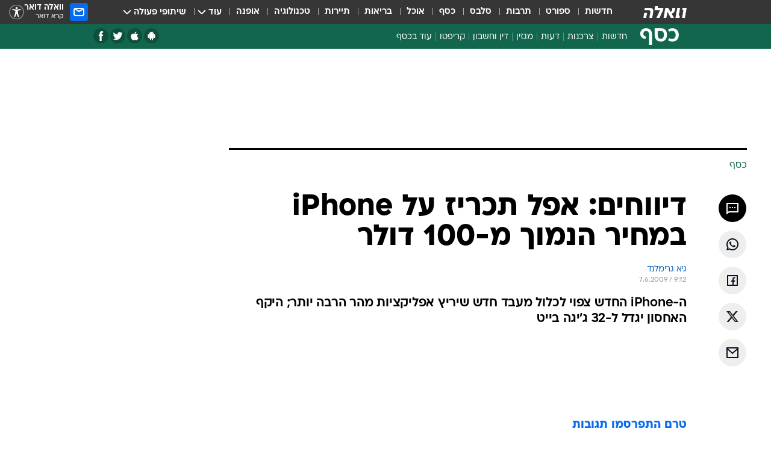

--- FILE ---
content_type: text/html; charset=utf-8
request_url: https://finance.walla.co.il/item/1498234
body_size: 119670
content:
<!doctype html><html lang="he"><head><meta charset="UTF-8"/><meta name="viewport" content="width=device-width,initial-scale=1,maximum-scale=1"/><meta http-equiv="X-UA-Compatible" content="ie=edge"/><meta property="og:site_name" content="וואלה"/><meta name="twitter:card" content="summary_large_image"/><link href="https://images.wcdn.co.il" rel="preconnect"/><link rel="preconnect" href="https://cdn.taboola.com"/><link rel="dns-prefetch" href="https://cdn.taboola.com"/> 
		<title data-react-helmet="true">דיווחים: אפל תכריז על iPhone במחיר הנמוך מ-100 דולר - וואלה כסף</title><meta property="og:type" content="article"/><meta property="og:title" content="דיווחים: אפל תכריז על iPhone במחיר הנמוך מ-100 דולר - וואלה כסף"/><meta name="description" content="ה-iPhone החדש צפוי לכלול מעבד חדש שיריץ אפליקציות מהר הרבה יותר; היקף האחסון יגדל ל-32 ג&#x27;יגה בייט"/><meta property="og:description" content="ה-iPhone החדש צפוי לכלול מעבד חדש שיריץ אפליקציות מהר הרבה יותר; היקף האחסון יגדל ל-32 ג&#x27;יגה בייט"/><meta property="og:image" content="https://images.wcdn.co.il/f_auto,q_auto,w_1200,t_54/3/6/9/0/3690634-46.jpg"/><meta name="vr:image" content="https://images.wcdn.co.il/f_auto,q_auto,w_1200,t_54/3/6/9/0/3690634-46.jpg"/><meta property="vr:image" content="https://images.wcdn.co.il/f_auto,q_auto,w_1200,t_54/3/6/9/0/3690634-46.jpg"/><meta name="twitter:title" content="דיווחים: אפל תכריז על iPhone במחיר הנמוך מ-100 דולר - וואלה כסף"/><meta name="twitter:description" content="ה-iPhone החדש צפוי לכלול מעבד חדש שיריץ אפליקציות מהר הרבה יותר; היקף האחסון יגדל ל-32 ג&#x27;יגה בייט"/><meta name="twitter:image" content="https://images.wcdn.co.il/f_auto,q_auto,w_1200,t_54/3/6/9/0/3690634-46.jpg"/><meta property="og:published_time" content="2009-06-07 12:12"/><meta name="robots" content="index, follow, max-snippet:-1, max-image-preview:large, max-video-preview:-1"/>
		<link rel="canonical" href="https://finance.walla.co.il/item/1498234"/><link
						rel="shortcut icon"
						href=/public/favicons/favicon-finance.ico
						type="image/x-icon"
						sizes="192X192"
					/><meta name="vertical-name" content="כסף" /><meta name="vertical-name-en" content="finance" /><meta name="item-title" content="דיווחים: אפל תכריז על iPhone במחיר הנמוך מ-100 דולר" /><script>window.addScriptPromise=(({src:t,async:e,name:r})=>{if(!(document.location.search.indexOf(`${r}=false`)>=0))return console.log(`[3rdparty] ${r}`),new Promise((n,c)=>{try{const a=document.createElement("script");a.setAttribute("src",t),a.setAttribute("data-script-name",r),e&&a.setAttribute("async",!0),a.onload=(()=>{n()}),a.onerror=(t=>{c(t)}),document.head.appendChild(a)}catch(t){c(t)}})});</script><meta property="og:url" content=http://finance.walla.co.il/item/1498234 /> <script async id="vad-hb-snippet" data-publisher="wallacoil">var _0x1a15 = [
				'vad_rollout',
				'cmd',
				'vad_timestamp',
				'async',
				'_vadHb',
				'text/javascript',
				'setAttribute',
				'//cdn.valuad.cloud/hb/',
				'top',
				'data-publisher',
				'disableInitialLoad',
				'getItem',
				'googletag',
				'pubads',
				'random',
				'now',
				'push',
				'refresh',
				'type',
				'document',
				'splice',
				'head',
			];
			(function (_0x13c736, _0x1a15d1) {
				var _0x14cdce = function (_0x5ee3c3) {
					while (--_0x5ee3c3) {
						_0x13c736['push'](_0x13c736['shift']());
					}
				};
				_0x14cdce(++_0x1a15d1);
			})(_0x1a15, 0xb7);
			var _0x14cd = function (_0x13c736, _0x1a15d1) {
				_0x13c736 = _0x13c736 - 0x0;
				var _0x14cdce = _0x1a15[_0x13c736];
				return _0x14cdce;
			};
			(function () {
				function _0x5a52f8() {
					var _0x3c4d66 = 'wallacoil';
					var _0x5169f8 = 'wallacoil';
					var _0x55553e = 'vad-hb-script';
					var _0x54e4f6 = Date[_0x14cd('0x8')]();
					var _0x1f2b7a = window[_0x14cd('0x1')]['document']['createElement']('script');
					_0x1f2b7a[_0x14cd('0xb')] = _0x14cd('0x14');
					_0x1f2b7a[_0x14cd('0x15')](_0x14cd('0x2'), _0x3c4d66);
					_0x1f2b7a['id'] = _0x55553e;
					_0x1f2b7a[_0x14cd('0x12')] = !![];
					var _0x2d40f0 = _0x54e4f6 - (_0x54e4f6 % (0x15180 * 0x3e8));
					var _0xd1e6c3 = parseInt(localStorage[_0x14cd('0x4')](_0x14cd('0x11')), 0xa) || _0x2d40f0;
					_0x1f2b7a['src'] =
						_0x14cd('0x0') + _0x5169f8 + '-prod.js' + '?timestamp=' + (_0x2d40f0 > _0xd1e6c3 ? _0x2d40f0 : _0xd1e6c3);
					window[_0x14cd('0x1')][_0x14cd('0xc')][_0x14cd('0xe')]['appendChild'](_0x1f2b7a);
				}
				function _0x45ed3b() {
					window[_0x14cd('0x5')] = window[_0x14cd('0x5')] || { cmd: [] };
					var _0x2787a5 = window[_0x14cd('0x5')];
					_0x2787a5[_0x14cd('0x10')] = _0x2787a5['cmd'] || [];
					if (_0x2787a5[_0x14cd('0x10')]['splice']) {
						_0x2787a5[_0x14cd('0x10')][_0x14cd('0xd')](0x0, 0x0, function () {
							_0x2787a5[_0x14cd('0x6')]()[_0x14cd('0x3')]();
						});
					} else {
						_0x2787a5[_0x14cd('0x10')][_0x14cd('0x9')](function () {
							_0x2787a5[_0x14cd('0x6')]()[_0x14cd('0x3')]();
						});
					}
				}
				function _0x1fd6a9() {
					window['googletag'] = window[_0x14cd('0x5')] || { cmd: [] };
					var _0x1f2f3b = window[_0x14cd('0x5')];
					_0x1f2f3b[_0x14cd('0x10')][_0x14cd('0x9')](function () {
						if (!window[_0x14cd('0x13')]) {
							_0x1f2f3b[_0x14cd('0x6')]()[_0x14cd('0xa')]();
						}
					});
				}
				var _0x170bb9 = parseFloat(localStorage[_0x14cd('0x4')](_0x14cd('0xf'))) || 0x1;
				if (Math[_0x14cd('0x7')]() <= _0x170bb9) {
					_0x45ed3b();
					_0x5a52f8();
					setTimeout(function () {
						_0x1fd6a9();
					}, 0xbb8);
				}
			})();</script><script async src="https://securepubads.g.doubleclick.net/tag/js/gpt.js"></script> <script>
    window.googletag = window.googletag || { cmd: [] };
    window.googletag.cmd.push(function () {
      window.googletag.pubads().enableLazyLoad({
        fetchMarginPercent: 300,
        renderMarginPercent: 150,
        mobileScaling: 1.5,
      });
      console.log('[GPT] Lazy loading is now enabled');
    });
  </script>  <script>
		function getCookie(name) {
			const cookies = document.cookie.split(';');
			for (let i = 0; i < cookies.length; i++) {
				const cookie = cookies[i].trim();
				if (cookie.startsWith(name + '=')) {
					return decodeURIComponent(cookie.substring(name.length + 1));
				}
			}
			return null;
		}
		const cookie = getCookie('webview-ppid')
		if(cookie){
			googletag.cmd.push(function () {
				googletag.pubads().setPublisherProvidedId(cookie);
			});
		}
        </script>  <script>
	(function () {
    	const isCookie = document.cookie.replace(/(?:(?:^|.*;\s*)userUniqueId\s*=\s*([^;]*).*$)|^.*$/, '$1');
        if (!isCookie) {
            const value = 'd7ba3b29-2292-49dd-b3a6-ea1f818e0cea_' + Date.now();
            document.cookie = 'userUniqueId=' + value + '; path=/; domain=.walla.co.il;'
        }
	})();
	</script>  <script>
	var t = {"item_id":"1498234","vertical_id":2,"vertical_name":"finance","category_id":3,"categoryName":"כל הכתבות","item_type":"regular","exclusive":"not","providerid":74,"sub_categoryId":0,"ContentProvider":"TheMarker","mobile":"0","vertical_eng_name":"finance","tohash":"","itemTypeId":100,"itemTitle":"דיווחים: אפל תכריז על iPhone במחיר הנמוך מ-100 דולר","itemPubliactionDate":"12:12 07/06/2009","itemCreatedDate":"12:19 07/06/2009","itemLastUpdate":"12:19 07/06/2009","itemTitleWordsCount":9,"itemSubTitleWordsCount":17,"itemPicCount":0,"itemTagsCount":0,"itemSectionsWordsCount":"1","countSectionText":0,"countSectionPlayer":0,"itemWordCountRange":"1-51","ContentProviderSecondary":"","itemAuthor":"גיא גרימלנד","itemAuthorId":"","IsPlaybuzzOnPage":"no","IsRecipe":"false","IsPoll":"","IsSurvey":"no","IsTrivia":"no","tags":"","IsLive":"no","IsPodcast":"no","editorID":"1498234","item":"1498234","createdByUsername":"","age":"0","gender":"0","login":"no","id":"","agegroup":"0","adb":"0","FatherSessionInSession":"","userUniqueId":"","page_type":"item","strip_step":"1"}
	googletag.cmd.push(function(){
		for (const [key, value] of Object.entries(t)) {
			googletag.pubads().setTargeting(key, value.toString());
			}
	})
 </script>  <script>var SSRTimer = setTimeout(() => {
				window.location.reload();
			}, 420000); // 7 minutes</script>   <script>window.WallaTargeting={"item_id":"1498234","vertical_id":2,"vertical_name":"כסף","category_id":3,"categoryName":"כל הכתבות","item_type":"regular","exclusive":"not","providerid":74,"sub_categoryId":0,"ContentProvider":"TheMarker","mobile":"0","vertical_eng_name":"finance","tohash":"","itemTypeId":100,"itemTitle":"דיווחים: אפל תכריז על iPhone במחיר הנמוך מ-100 דולר","itemPubliactionDate":"12:12 07/06/2009","itemCreatedDate":"12:19 07/06/2009","itemLastUpdate":"12:19 07/06/2009","itemTitleWordsCount":9,"itemSubTitleWordsCount":17,"itemPicCount":0,"itemTagsCount":0,"itemSectionsWordsCount":"1","countSectionText":0,"countSectionPlayer":0,"itemWordCountRange":"1-51","ContentProviderSecondary":"","itemAuthor":"גיא גרימלנד","itemAuthorId":"","IsPlaybuzzOnPage":"no","IsRecipe":"false","IsPoll":"","IsSurvey":"no","IsTrivia":"no","tags":"","IsLive":"no","IsPodcast":"no","editorID":"1498234","item":"1498234","createdByUsername":""}</script>  <script async>(function () {
				var loaderUrl, scriptType;
				window._taboolaOS = (function () {
					var userAgent = navigator.userAgent || navigator.vendor || window.opera;
					var url = document.URL || document.location.href || window.location.href;
					var isSportApp = url.indexOf('app=sport') > -1;
					var isWallaApp = url.indexOf('app=walla') > -1;
					var androidPubName = 'wallail-wallaandroidapp';
					var iosPubName = 'wallail-wallaiosapp';
					var webPubName = 'wallail-walla';
					if (url.indexOf('sheee') > -1) {
						androidPubName = 'wallail-sheeeandroidapp';
						iosPubName = 'wallail-sheeeiosapp';
						webPubName = 'wallail-sheee';
					} else if (url.indexOf('judaism') > -1) {
						androidPubName = 'wallail-judaismandroidapp';
						iosPubName = 'wallail-judaismiosapp';
						webPubName = 'wallail-judaism';
					} else if (isSportApp) {
						androidPubName = 'wallail-wallasportapp';
						iosPubName = 'wallail-wallasportapp';
						webPubName = 'wallail-wallasportapp';
					} else if (isWallaApp) {
						androidPubName = 'wallail-wallanewsapp';
						iosPubName = 'wallail-wallanewsapp';
						webPubName = 'wallail-wallanewsapp';
					} else {
						androidPubName = 'wallail-wallaandroidapp';
						iosPubName = 'wallail-wallaiosapp';
						webPubName = 'wallail-walla';
					}
					var isWebView = /chromeless=true/i.test(url);
					if (isWebView && /android/i.test(userAgent) && !isSportApp) {
						window.taboolaMobilePubName = androidPubName;
						scriptType = 'tb-mobile-loader-script';
						loaderUrl = 'https://cdn.taboola.com/libtrc/' + androidPubName + '/mobile-loader.js';
						return 'Android';
					} else if (isWebView && /iPhone|iPad|iPod/i.test(userAgent) && !isSportApp) {
						window.taboolaMobilePubName = iosPubName;
						scriptType = 'tb-mobile-loader-script';
						loaderUrl = 'https://cdn.taboola.com/libtrc/' + iosPubName + '/mobile-loader.js';
						return 'iOS';
					}
					scriptType = 'tb_loader_script';
					loaderUrl = 'https://cdn.taboola.com/libtrc/' + webPubName + '/loader.js';
					return 'Web';
				})();
				!(function (e, f, u, i) {
					if (!document.getElementById(i)) {
						e.async = true;
						e.src = u;
						e.id = i;
						f.parentNode.insertBefore(e, f);
					}
				})(document.createElement('script'), document.getElementsByTagName('script')[0], loaderUrl, scriptType);
			})();</script>    <script async>if (window.location.href.includes('//www.walla.co.il') || window.location.href.includes('//walla.co.il')) {
				const head = document.getElementsByTagName('head')[0];
				const webPushScript = document.createElement('script');
				webPushScript.async = true;
				webPushScript.src = 'https://cdn.taboola.com/webpush/publishers/1519763/taboola-push-sdk.js';
				head.appendChild(webPushScript);
			}</script>   <script>
	const wasPageReloaded = (function() {
		try {
			// https://stackoverflow.com/questions/5004978/check-if-page-gets-reloaded-or-refreshed-in-javascript/53307588#53307588
			return (
				(window.performance && window.performance.navigation && window.performance.navigation.type === 1) ||
				window.performance && window.performance.getEntriesByType && 
				window.performance.getEntriesByType('navigation')
				.map(function(nav) {return nav.type})
				.indexOf('reload') >= 0
				);
			} catch (e) {
				return false;
			}
		})();
		
		try {
			var isAAB = ('; ' + document.cookie).split('; sdfgh45678=').pop().split(';').shift() || '0';
			var pageNumberInSession = ('; ' + document.cookie).split('; _wpnis=').pop().split(';').shift() || '1';
			var fatherSessionInSession = ('; ' + document.cookie).split('; _wfsis=').pop().split(';').shift() || document.referrer || document.location.origin || '';
			window.dataLayer = [Object.assign({"verticalId":2,"verticalName":"כסף","categoryId":3,"sub_category_Id":"","itemId":"1498234","itemTypeId":100,"createdByUsername":"","itemTitle":"דיווחים: אפל תכריז על iPhone במחיר הנמוך מ-100 דולר","itemPubliactionDate":"12:12 07/06/2009","itemCreatedDate":"12:19 07/06/2009","itemLastUpdate":"12:19 07/06/2009","itemTitleWordsCount":9,"itemSubTitleWordsCount":17,"itemPicCount":"","itemTagsCount":"","ContentProvider":"TheMarker","contentProvider":"TheMarker","ContentProviderId":74,"ContentProviderSecondary":"","itemAuthor":"גיא גרימלנד","itemAuthorId":"","tags":"","item_type":"regular","IsPlaybuzzOnPage":"no","IsRecipe":"false","IsPoll":"","IsSurvey":"no","IsTrivia":"no","itemSectionsWordsCount":"1","itemWordCountRange":"1-51","exclusive":"not","videoGenre":"","videoMovieName":"","categoryName":"כל הכתבות","subCategoryName":"","AgeLimit":"false","mobile":"0","adb":"0","FatherSessionInSession":"","vertical_eng_name":"finance","IsLive":"no","IsPodcast":"no","IsTaboolaOnPage":"0","item":"1498234","editorId":"","editor":"גיא גרימלנד","tohash":"",adb: isAAB, Pagenumberinsession:pageNumberInSession, FatherSessionInSession:fatherSessionInSession }, {wasPageReloaded: wasPageReloaded})];
		} catch (e) {
			console.error(e);
		}
		
		/* used in monitor */
		window.wallaGlobalEventData = {
			wasPageReloaded,
			title: document.title,
		};
		window.wallaEnv = {"DAL_URL":"https://dal.walla.co.il/","BUILD_TIME":"2025-11-18 14:03:03","WALLA_ENV":"prod","WALLA_MODE":"deploy"}
	</script>   <script async>(function (w, d, s, l, i) {
				w[l] = w[l] || [];
				w[l].push({ 'gtm.start': new Date().getTime(), event: 'gtm.js' });
				var f = d.getElementsByTagName(s)[0],
					j = d.createElement(s),
					dl = l != 'dataLayer' ? '&l=' + l : '';
				j.async = true;
				j.src = 'https://www.googletagmanager.com/gtm.js?id=' + i + dl;
				f.parentNode.insertBefore(j, f);
			})(window, document, 'script', 'dataLayer', 'GTM-T728TH');</script>  <script async>(function (w, d, s, l, i) {
				w[l] = w[l] || [];
				w[l].push({ 'gtm.start': new Date().getTime(), event: 'gtm.js' });
				var f = d.getElementsByTagName(s)[0],
					j = d.createElement(s),
					dl = l != 'dataLayer' ? '&l=' + l : '';
				j.async = true;
				j.src = 'https://www.googletagmanager.com/gtm.js?id=' + i + dl;
				f.parentNode.insertBefore(j, f);
			})(window, document, 'script', 'dataLayer', 'GTM-WGMK7ZS');</script>  <script>console.log('loading read aloud');
			window.ga =
				window.ga ||
				function () {
					(ga.q = ga.q || []).push(arguments);
				};
			ga.l = +new Date();
			const _scripts = [{ url: 'https://www.google-analytics.com/analytics.js', name: 'google_analytics' }];
			_scripts.forEach(function (_s) {
				addScriptPromise({ src: _s?.url, async: true, name: _s.name });
			});
			// }</script><script defer="defer" src="https://tags.dxmdp.com/tags/bc8a7a32-7d98-4226-8af9-d2a43a8621cc/dmp-provider.js"></script>  <script>(function () {
				/** CONFIGURATION START **/
				var _sf_async_config = (window._sf_async_config = window._sf_async_config || {});
				_sf_async_config.uid = 20047;
				_sf_async_config.domain = 'walla.co.il'; //CHANGE THIS TO THE ROOT DOMAIN
				_sf_async_config.flickerControl = false;
				_sf_async_config.useCanonical = true;
				_sf_async_config.useCanonicalDomain = true;
				_sf_async_config.sections =
					window.WallaTargeting && window.WallaTargeting.vertical_name ? window.WallaTargeting.vertical_name : '';
				_sf_async_config.authors =
					window.WallaTargeting && window.WallaTargeting.itemAuthor ? window.WallaTargeting.itemAuthor : '';
				/** CONFIGURATION END **/
				function loadChartbeat() {
					var e = document.createElement('script');
					var n = document.getElementsByTagName('script')[0];
					e.type = 'text/javascript';
					e.async = true;
					e.src = '//static.chartbeat.com/js/chartbeat.js';
					n.parentNode.insertBefore(e, n);
				}
				loadChartbeat();
			})();</script><script async src="//static.chartbeat.com/js/chartbeat_mab.js"></script>  </head><body class="without-horizontal-nav">  <script>var isMobile =
				/iPhone|iPad|iPod|midp|rv:1.2.3.4|ucweb|windows ce|windows mobile|BlackBerry|IEMobile|Opera Mini|Android/i.test(
					navigator.userAgent
				);
			if (isMobile) {
				var newDiv = document.createElement('div');
				newDiv.className = 'no-mobile-app';
				newDiv.style.display = 'none';
				document.body.appendChild(newDiv);
			}</script>   <div id="vadInterstitialSplash"><script>var isMobile =
					/iPhone|iPad|iPod|midp|rv:1.2.3.4|ucweb|windows ce|windows mobile|BlackBerry|IEMobile|Opera Mini|Android/i.test(
						navigator.userAgent
					);
				if (isMobile) {
					console.log('interstitial from HTML!!!');
					var googletag = googletag || {};
					googletag.cmd = googletag.cmd || [];

					var showInterstitial = true;
					function getInterstitialData() {
						var retval = localStorage.getItem('interstitialData');
						return retval ? JSON.parse(retval) : [Date.now(), 0, false];
					}
					var interstitialData = getInterstitialData();
					var timestamp = interstitialData[0];
					var attempts = interstitialData[1];
					var served = interstitialData[2];
					var hourPassed = timestamp && timestamp + 660 * 1000 < Date.now(); // 11 minutes
					if (hourPassed) {
						attempts = 0;
						showInterstitial = false;
						timestamp = Date.now();
						localStorage.removeItem('interstitialData');
						console.log('google interstitial, an hour passed');
					} else if (attempts < 2 && !served) {
						console.log(
							'google interstitial, attempts: ',
							attempts,
							'interstitial:',
							timestamp ? new Date(timestamp) : 'N/A'
						);
						showInterstitial = false;
					} else {
						console.log(
							'publisher interstitial, attempts: ',
							attempts,
							'timestamp:',
							timestamp ? new Date(timestamp) : 'N/A'
						);
					}
					var urlInterstitial = window.location.pathname;
					var ref = document.referrer || document.location.hostname;
					var isDiv = document.querySelector('.no-mobile-app');
					console.log('is div no-mobile-app ==== ', !!isDiv);
					if (!!isDiv && showInterstitial) {
						googletag.cmd.push(function () {
							// TODO: replace adunit - construct non Google interstitial adunit name
							// var adunit = "/".concat(r.Z.get().ads.networkId, "/").concat(r.Z.get().ads.adUnitPrefix, "interstitial_vad_phone");
							// url === '/' is homepage
							var adunit =
								urlInterstitial === '/'
									? '/43010785/wallanews/main/MW_Interstitial_Phone'
									: '/43010785/wallanews/innerpages/MW_Interstitial_Phone';
							var e,
								n = googletag.defineSlot(adunit, [1, 1], 'vadInterstitialSplash').addService(googletag.pubads());
							n.setTargeting(
								'exclusive',
								(null === (e = window.WallaTargeting) || void 0 === e ? void 0 : e.exclusive) || 'not'
							);
							googletag.enableServices();
							googletag.display('vadInterstitialSplash');
							console.log('publisher interstitial', adunit.split('/').pop());
						});
					} else {
						localStorage.setItem('interstitialData', JSON.stringify([timestamp, attempts + 1, served]));
						// TODO: replace adunit - construct Google interstitial adunit name
						// var adunit = "/".concat(r.Z.get().ads.networkId, "/").concat(r.Z.get().ads.adUnitPrefix, "interstitial_phone");
						// url === '/' is homepage
						var adunit =
							urlInterstitial === '/'
								? '/43010785/wallanews/main/interstitial_phone'
								: '/43010785/wallanews/innerpages/interstitial_phone';
						console.log('google interstitial', adunit);
						// GPT ad slots
						googletag.cmd.push(function () {
							// TODO: code taken from your current interstitial implementation, change as needed.
							var e,
								n = googletag.defineOutOfPageSlot(adunit, googletag.enums.OutOfPageFormat.INTERSTITIAL);
							n &&
								(n.addService(googletag.pubads()),
								n.setTargeting(
									'exclusive',
									(null === (e = window.WallaTargeting) || void 0 === e ? void 0 : e.exclusive) || 'not'
								)),
								googletag.enableServices(),
								googletag.display(n);
						});
					}

					googletag.cmd.push(function () {
						googletag.pubads().addEventListener('slotRenderEnded', function (event) {
							var slotName = event.slot.getSlotElementId();
							if (!event.isEmpty && slotName.indexOf('interstitial_phone') > -1) {
								var interstitialData = getInterstitialData();
								localStorage.setItem(
									'interstitialData',
									JSON.stringify([interstitialData[0], interstitialData[1], true])
								);
								console.log('google interstitial served');
							}
						});
					});
				}</script></div><script>/*
			Want to customize your button? visit our documentation page:
			https://enterprise.nagich.co.il/custom-button.taf
			*/
			window.interdeal = {
				sitekey: '5160cb3b771e72b657e6579c599b82a2',
				Position: 'left',
				domains: {
					js: 'https://js.nagich.co.il/',
					acc: 'https://access.nagich.co.il/',
				},
				stopNotifFocus: true,
				Menulang: 'HE',
				btnStyle: {
					vPosition: ['80%', '20%'],
					scale: ['0.5', '0.5'],
					color: {
						main: '#1c4bb6',
						second: '#ffffff',
					},
					icon: {
						outline: true,
						type: 1,
						shape: 'circle',
					},
				},
			};
			(function (doc, head, body) {
				var coreCall = doc.createElement('script');
				coreCall.src = interdeal.domains.js + 'core/4.6.12/accessibility.js';
				coreCall.defer = true;
				coreCall.integrity =
					'sha512-tbmzeMlPGqU0SEFXwKxqHdaa9SnF4EjTai5LCahOcN9KSTIo9LRscxtii6TZ0MSooxl73IZg2cj6klk8wBm0hg==';
				coreCall.crossOrigin = 'anonymous';
				coreCall.setAttribute('data-cfasync', true);
				body ? body.appendChild(coreCall) : head.appendChild(coreCall);
			})(document, document.head, document.body);</script>  <div id="modal-root"></div><div id="pop-up-seniors"></div><div id="root"><style data-emotion="css jqbv74 lwohc9 18l7q8n 1b0i2bu 1p27pre 1njwyst ltupjm 1ppv781 9jty6z hi2koi jmywp2 gt9fym 1unvu1o 1s9m7en 1t8246r 1a9ifeg 1f2wv5l ycb6ds">@media (max-width: 969px){body{padding-top:94px;}body.mobile-app,body.no-main-header,body.vod,body.sheee{padding-top:0;}body.zahav{padding-top:48px;}body.without-horizontal-nav:not(.mobile-app){padding-top:54px;}body.with-top-mobile-app-header.with-top-mobile-app-header{padding-top:70px;padding-bottom:30px;}body.new-hp{padding-top:43px;}}@media (max-width: 969px){.font-size-container{display:block;}.font-slider-container{display:block;}.walla-logo-mobile-container{display:-webkit-box;display:-webkit-flex;display:-ms-flexbox;display:flex;-webkit-align-items:center;-webkit-box-align:center;-ms-flex-align:center;align-items:center;-webkit-box-pack:center;-ms-flex-pack:center;-webkit-justify-content:center;justify-content:center;width:100%;}.font-slider{width:100%;height:116px;-webkit-flex-shrink:0;-ms-flex-negative:0;-webkit-flex-shrink:0;-ms-flex-negative:0;flex-shrink:0;border-top:1px solid #000;border-bottom:1px solid #000;background:#FFF;display:-webkit-box;display:-webkit-flex;display:-ms-flexbox;display:flex;-webkit-box-pack:center;-ms-flex-pack:center;-webkit-justify-content:center;justify-content:center;-webkit-align-items:center;-webkit-box-align:center;-ms-flex-align:center;align-items:center;position:fixed;top:53px;left:0;right:0;z-index:10000;opacity:0;visibility:hidden;-webkit-transition:opacity 0.3s ease-in-out,visibility 0.3s ease-in-out;transition:opacity 0.3s ease-in-out,visibility 0.3s ease-in-out;}.font-slider.visible{opacity:1;visibility:visible;}}@-webkit-keyframes animation-lwohc9{0%{top:-54px;}100%{top:0;}}@keyframes animation-lwohc9{0%{top:-54px;}100%{top:0;}}@-webkit-keyframes animation-18l7q8n{0%{-webkit-transform:translateY(2px);-moz-transform:translateY(2px);-ms-transform:translateY(2px);transform:translateY(2px);}20%{-webkit-transform:translateY(-2px);-moz-transform:translateY(-2px);-ms-transform:translateY(-2px);transform:translateY(-2px);}90%{-webkit-transform:translateY(3px);-moz-transform:translateY(3px);-ms-transform:translateY(3px);transform:translateY(3px);}100%{-webkit-transform:translateY(2px);-moz-transform:translateY(2px);-ms-transform:translateY(2px);transform:translateY(2px);}}@keyframes animation-18l7q8n{0%{-webkit-transform:translateY(2px);-moz-transform:translateY(2px);-ms-transform:translateY(2px);transform:translateY(2px);}20%{-webkit-transform:translateY(-2px);-moz-transform:translateY(-2px);-ms-transform:translateY(-2px);transform:translateY(-2px);}90%{-webkit-transform:translateY(3px);-moz-transform:translateY(3px);-ms-transform:translateY(3px);transform:translateY(3px);}100%{-webkit-transform:translateY(2px);-moz-transform:translateY(2px);-ms-transform:translateY(2px);transform:translateY(2px);}}body.adBackground .walla-core-container{padding-right:10px;padding-left:10px;}body.adBackground .adBox.adBackround{margin-top:0!important;margin-bottom:25px!important;}.top-phone-item-placeholder{background-color:#F5F5F5;position:absolute;top:0;right:50%;-webkit-transform:translateX(50%);-moz-transform:translateX(50%);-ms-transform:translateX(50%);transform:translateX(50%);overflow:hidden;}.top-phone-item-placeholder-wallasport{background-color:#F5F5F5;width:375px;height:50px;position:absolute;top:0;right:50%;-webkit-transform:translateX(50%);-moz-transform:translateX(50%);-ms-transform:translateX(50%);transform:translateX(50%);overflow:hidden;}.item-ad-in-content-placeholder{background-color:#F5F5F5;width:336px;height:280px;position:relative;right:50%;-webkit-transform:translateX(50%);-moz-transform:translateX(50%);-ms-transform:translateX(50%);transform:translateX(50%);overflow:hidden!important;}.slot-prestitial-desktop{background-color:var(--white, #ffffff);width:100%;position:fixed;z-index:99999999999;top:0;right:0;left:0;bottom:0;display:none;overflow:visible!important;}.slot-hidden{display:none;}@-webkit-keyframes animation-1p27pre{0%{top:-54px;}100%{top:0;}}@keyframes animation-1p27pre{0%{top:-54px;}100%{top:0;}}@-webkit-keyframes animation-1njwyst{0%{opacity:0;}100%{opacity:.5;}}@keyframes animation-1njwyst{0%{opacity:0;}100%{opacity:.5;}}@-webkit-keyframes animation-ltupjm{0%{bottom:-100%;}100%{bottom:0;}}@keyframes animation-ltupjm{0%{bottom:-100%;}100%{bottom:0;}}@-webkit-keyframes animation-1ppv781{0%{-webkit-transform:rotate(0deg);-webkit-transform:rotate(0deg);-moz-transform:rotate(0deg);-ms-transform:rotate(0deg);transform:rotate(0deg);}100%{-webkit-transform:rotate(360deg);-webkit-transform:rotate(360deg);-moz-transform:rotate(360deg);-ms-transform:rotate(360deg);transform:rotate(360deg);}}@keyframes animation-1ppv781{0%{-webkit-transform:rotate(0deg);-webkit-transform:rotate(0deg);-moz-transform:rotate(0deg);-ms-transform:rotate(0deg);transform:rotate(0deg);}100%{-webkit-transform:rotate(360deg);-webkit-transform:rotate(360deg);-moz-transform:rotate(360deg);-ms-transform:rotate(360deg);transform:rotate(360deg);}}html{line-height:1.15;-webkit-text-size-adjust:100%;}body{margin:0;}body.h-100{height:100%;overflow:hidden;}body.h-100 #root{height:100%;}body.h-100 #root .vertical-4{height:100%;}h1{font-size:2em;margin:0.67em 0;}hr{box-sizing:content-box;height:0;overflow:visible;}pre{font-family:monospace,monospace;font-size:1em;}a{background-color:transparent;}abbr[title]{border-bottom:0;-webkit-text-decoration:underline;text-decoration:underline;-webkit-text-decoration:underline dotted;text-decoration:underline dotted;}b,strong{font-weight:bolder;}code,kbd,samp{font-family:monospace,monospace;font-size:1em;}small{font-size:80%;}sub,sup{font-size:75%;line-height:0;position:relative;vertical-align:baseline;}sub{bottom:-0.25em;}sup{top:-0.5em;}img{border-style:none;}button,input,optgroup,select,textarea{font-family:inherit;font-size:100%;line-height:1.15;margin:0;}button,input{overflow:visible;}button,select{text-transform:none;}button,[type='button'],[type='reset'],[type='submit']{-webkit-appearance:button;}button::-moz-focus-inner,[type='button']::-moz-focus-inner,[type='reset']::-moz-focus-inner,[type='submit']::-moz-focus-inner{border-style:none;padding:0;}button:-moz-focusring,[type='button']:-moz-focusring,[type='reset']:-moz-focusring,[type='submit']:-moz-focusring{outline:1px dotted ButtonText;}fieldset{padding:0.35em 0.75em 0.625em;}legend{box-sizing:border-box;color:inherit;display:table;max-width:100%;padding:0;white-space:normal;}progress{vertical-align:baseline;}textarea{overflow:auto;}[type='checkbox'],[type='radio']{box-sizing:border-box;padding:0;}[type='number']::-webkit-inner-spin-button,[type='number']::-webkit-outer-spin-button{height:auto;}[type='search']{-webkit-appearance:textfield;outline-offset:-2px;}[type='search']::-webkit-search-decoration{-webkit-appearance:none;}::-webkit-file-upload-button{-webkit-appearance:button;font:inherit;}details{display:block;}summary{display:-webkit-box;display:-webkit-list-item;display:-ms-list-itembox;display:list-item;}template{display:none;}[hidden]{display:none;}html,button,input,select,textarea{font-family:arial,helvetica,sans-serif;}button:disabled{cursor:default;}*,*:before,*:after{box-sizing:border-box;}a{-webkit-text-decoration:none;text-decoration:none;color:inherit;cursor:pointer;}img{display:block;}button,input[type='submit']{background-color:transparent;border-width:0;padding:0;cursor:pointer;}input{border-width:0;}input::-moz-focus-inner{border:0;padding:0;margin:0;}ul,ol,dd{margin:0;padding:0;list-style:none;}h1,h2,h3,h4,h5,h6{margin:0;font-size:inherit;font-weight:inherit;}p{margin:0;}cite{font-style:normal;}fieldset{border-width:0;padding:0;margin:0;}iframe{border-style:none;border-width:0;}form{margin:0;padding:0;}table{border:0;border-spacing:0px;border-collapse:collapse;}table td{padding:0px;}input[type='number']::-webkit-inner-spin-button,input[type='number']::-webkit-outer-spin-button{-ms-appearance:none;-moz-appearance:none;-webkit-appearance:none;-webkit-appearance:none;-moz-appearance:none;-ms-appearance:none;appearance:none;margin:0;}figure{margin:0;}@font-face{font-family:'ploni-ultra-light';font-display:block;src:url('/public/font/ploni/ploni-walla-ultralight-aaa.woff') format('woff'),url('/public/font/ploni/ploni-walla-ultralight-aaa.woff2') format('woff2'),url('/public/font/ploni/ploni-walla-ultralight-aaa.otf') format('opentype');font-weight:200;}@font-face{font-family:'ploni-light';font-display:block;src:url('/public/font/ploni/ploni-walla-light-aaa.woff') format('woff'),url('/public/font/ploni/ploni-walla-light-aaa.woff2') format('woff2'),url('/public/font/ploni/ploni-walla-light-aaa.otf') format('opentype');font-weight:300;}@font-face{font-family:'ploni-regular';font-display:block;src:url('/public/font/ploni/ploni-walla-regular-aaa.woff') format('woff'),url('/public/font/ploni/ploni-walla-regular-aaa.woff2') format('woff2'),url('/public/font/ploni/ploni-walla-regular-aaa.otf') format('opentype');font-weight:400;}@font-face{font-family:'ploni-medium';font-display:block;src:url('/public/font/ploni/ploni-walla-medium-aaa.woff') format('woff'),url('/public/font/ploni/ploni-walla-medium-aaa.woff2') format('woff2'),url('/public/font/ploni/ploni-walla-medium-aaa.otf') format('opentype');font-weight:500;}@font-face{font-family:'ploni-demi-bold';font-display:block;src:url('/public/font/ploni/ploni-walla-demibold-aaa.woff') format('woff'),url('/public/font/ploni/ploni-walla-demibold-aaa.woff2') format('woff2'),url('/public/font/ploni/ploni-walla-demibold-aaa.otf') format('opentype');font-weight:600;}@font-face{font-family:'ploni-bold';font-display:block;src:url('/public/font/ploni/ploni-walla-bold-aaa.woff') format('woff'),url('/public/font/ploni/ploni-walla-bold-aaa.woff2') format('woff2'),url('/public/font/ploni/ploni-walla-bold-aaa.otf') format('opentype');font-weight:700;}@font-face{font-family:'ploni-ultra-bold';font-display:block;src:url('/public/font/ploni/ploni-walla-ultrabold-aaa.woff') format('woff'),url('/public/font/ploni/ploni-walla-ultrabold-aaa.woff2') format('woff2'),url('/public/font/ploni/ploni-walla-ultrabold-aaa.otf') format('opentype');font-weight:800;}@font-face{font-family:'ploni-black';font-display:block;src:url('/public/font/ploni/ploni-walla-black-aaa.woff') format('woff'),url('/public/font/ploni/ploni-walla-black-aaa.woff2') format('woff2'),url('/public/font/ploni/ploni-walla-black-aaa.otf') format('opentype');font-weight:900;}@font-face{font-family:'almoni-ultra-light';font-display:block;src:url('/public/font/almoni/almoni-neue-aaa-200.woff') format('woff'),url('/public/font/almoni/almoni-neue-aaa-200.ttf') format('truetype');font-weight:200;}@font-face{font-family:'c-light';font-display:block;src:url('/public/font/almoni/almoni-neue-aaa-300.woff') format('woff'),url('/public/font/almoni/almoni-neue-aaa-300.ttf') format('truetype');font-weight:300;}@font-face{font-family:'almoni-regular';font-display:block;src:url('/public/font/almoni/almoni-neue-aaa-400.woff') format('woff'),url('/public/font/almoni/almoni-neue-aaa-400.ttf') format('truetype');font-weight:400;}@font-face{font-family:'almoni-medium';font-display:block;src:url('/public/font/almoni/almoni-neue-aaa-500.woff') format('woff'),url('/public/font/almoni/almoni-neue-aaa-500.ttf') format('truetype');font-weight:500;}@font-face{font-family:'almoni-demi-bold';font-display:block;src:url('/public/font/almoni/almoni-neue-aaa-600.woff') format('woff'),url('/public/font/almoni/almoni-neue-aaa-600.ttf') format('truetype');font-weight:600;}@font-face{font-family:'almoni-bold';font-display:block;src:url('/public/font/almoni/almoni-neue-aaa-700.woff') format('woff'),url('/public/font/almoni/almoni-neue-aaa-700.ttf') format('truetype');font-weight:700;}@font-face{font-family:'almoni-ultra-bold';font-display:block;src:url('/public/font/almoni/almoni-neue-aaa-800.woff') format('woff'),url('/public/font/almoni/almoni-neue-aaa-800.ttf') format('truetype');font-weight:800;}@font-face{font-family:'almoni-black';font-display:block;src:url('/public/font/almoni/almoni-neue-aaa-900.woff') format('woff'),url('/public/font/almoni/almoni-neue-aaa-900.ttf') format('truetype');font-weight:900;}@font-face{font-family:'almoni-ultra-black';font-display:block;src:url('/public/font/almoni/almoni-neue-aaa-900b.woff') format('woff'),url('/public/font/almoni/almoni-neue-aaa-900b.ttf') format('truetype');font-weight:900;}@font-face{font-family:'spoiler-regular';font-display:block;src:url('/public/font/spoiler/fbspoileren-regular-webfont.woff') format('woff'),url('/public/font/spoiler/fbspoileren-regular-webfont.ttf') format('truetype');}@font-face{font-family:'OpenSans-Regular';src:url('/public/font/OpenSans/OpenSans-Regular.eot');src:url('/public/font/OpenSans/OpenSans-Regular.eot?#iefix') format('embedded-opentype'),url('/public/font/OpenSans/OpenSans-Regular.woff') format('woff');font-weight:normal;font-style:normal;font-display:block;}@font-face{font-family:'OpenSans-Italic';src:url('/public/font/OpenSans/OpenSans-Italic.eot');src:url('/public/font/OpenSans/OpenSans-Italic.eot?#iefix') format('embedded-opentype'),url('/public/font/OpenSans/OpenSans-Italic.woff') format('woff');font-weight:normal;font-style:italic;font-display:block;}@font-face{font-family:'OpenSans-Bold';src:url('/public/font/OpenSans/OpenSans-Bold.eot');src:url('/public/font/OpenSans/OpenSans-Bold.eot?#iefix') format('embedded-opentype'),url('/public/font/OpenSans/OpenSans-Bold.woff') format('woff');font-weight:bold;font-style:normal;font-display:block;}@font-face{font-family:'OpenSans-BoldItalic';src:url('/public/font/OpenSans/OpenSans-BoldItalic.eot');src:url('/public/font/OpenSans/OpenSans-BoldItalic.eot?#iefix') format('embedded-opentype'),url('/public/font/OpenSans/OpenSans-BoldItalic.woff') format('woff');font-weight:bold;font-style:italic;font-display:block;}@font-face{font-family:'OpenSans-ExtraBold';src:url('/public/font/OpenSans/OpenSans-ExtraBold.eot');src:url('/public/font/OpenSans/OpenSans-ExtraBold.eot?#iefix') format('embedded-opentype'),url('/public/font/OpenSans/OpenSans-ExtraBold.woff') format('woff');font-weight:bold;font-style:normal;font-display:block;}@font-face{font-family:'OpenSans-ExtraBoldItalic';src:url('/public/font/OpenSans/OpenSans-ExtraBoldItalic.eot');src:url('/public/font/OpenSans/OpenSans-ExtraBoldItalic.eot?#iefix') format('embedded-opentype'),url('/public/font/OpenSans/OpenSans-ExtraBoldItalic.woff') format('woff');font-weight:bold;font-style:italic;font-display:block;}@font-face{font-family:'OpenSans-Light';src:url('/public/font/OpenSans/OpenSans-Light.eot');src:url('/public/font/OpenSans/OpenSans-Light.eot?#iefix') format('embedded-opentype'),url('/public/font/OpenSans/OpenSans-Light.woff') format('woff');font-weight:300;font-style:normal;font-display:block;}@font-face{font-family:'OpenSans-Medium';src:url('/public/font/OpenSans/OpenSans-Medium.eot');src:url('/public/font/OpenSans/OpenSans-Medium.eot?#iefix') format('embedded-opentype'),url('/public/font/OpenSans/OpenSans-Medium.woff') format('woff');font-weight:500;font-style:normal;font-display:block;}@font-face{font-family:'NotoSansHebrew-Regular';src:url('/public/font/NotoSansHebrew/NotoSansHebrew-Regular.eot');src:url('/public/font/NotoSansHebrew/NotoSansHebrew-Regular.eot?#iefix') format('embedded-opentype'),url('/public/font/NotoSansHebrew/NotoSansHebrew-Regular.woff') format('woff');font-weight:normal;font-style:normal;font-display:block;}@font-face{font-family:'NotoSansHebrew-Bold';src:url('/public/font/NotoSansHebrew/NotoSansHebrew-Bold.eot');src:url('/public/font/NotoSansHebrew/NotoSansHebrew-Bold.eot?#iefix') format('embedded-opentype'),url('/public/font/NotoSansHebrew/NotoSansHebrew-Bold.woff') format('woff');font-weight:bold;font-style:normal;font-display:block;}@font-face{font-family:'walla-fun';src:url('/public/font/fun/games.woff') format('woff'),url('/public/font/fun/games.ttf') format('truetype');font-weight:normal;font-style:normal;}[class^='walla-fun-']:before,[class*=' walla-fun-']:before{font-family:'walla-fun';speak:none;line-height:1;-webkit-font-smoothing:antialiased;-moz-osx-font-smoothing:grayscale;width:100%;height:100%;display:-webkit-box;display:-webkit-flex;display:-ms-flexbox;display:flex;-webkit-align-items:center;-webkit-box-align:center;-ms-flex-align:center;align-items:center;-webkit-box-pack:center;-ms-flex-pack:center;-webkit-justify-content:center;justify-content:center;font-size:20px;}.walla-fun-expand:before{content:'\41';}.walla-fun-cards:before{content:'\42';}.walla-fun-brain:before{content:'\43';}.walla-fun-fashion:before{content:'\44';}.walla-fun-action:before{content:'\45';}.walla-fun-time:before{content:'\46';}.walla-fun-star:before{content:'\47';}.walla-fun-sport:before{content:'\48';}.walla-fun-racing:before{content:'\49';}.walla-fun-personal:before{content:'\4a';}.walla-fun-motor:before{content:'\4b';}.walla-fun-crazy:before{content:'\4c';}.walla-fun-cooking:before{content:'\4d';}.walla-fun-bubbles:before{content:'\4e';}.walla-fun-arrow-left:before{content:'\4f';}.walla-fun-arrow-right:before{content:'\50';}.walla-fun-arcade:before{content:'\51';}.walla-fun-spongebob:before{content:'\52';}.walla-fun-animals:before{content:'\53';}.walla-fun-cactus:before{content:'\54';}.walla-fun-paint:before{content:'\55';}.walla-fun-mahjong:before{content:'\56';}.walla-fun-mario:before{content:'\57';}@font-face{font-family:'walla-weather';src:url('/public/font/weather/wallaweather.woff') format('woff'),url('/public/font/weather/wallaweather.ttf') format('truetype');font-weight:normal;font-style:normal;}[class^='walla-weather-']:before,[class*=' walla-weather-']:before{font-family:'walla-weather';speak:none;line-height:1;-webkit-font-smoothing:antialiased;-moz-osx-font-smoothing:grayscale;width:100%;height:100%;display:-webkit-box;display:-webkit-flex;display:-ms-flexbox;display:flex;-webkit-align-items:center;-webkit-box-align:center;-ms-flex-align:center;align-items:center;-webkit-box-pack:center;-ms-flex-pack:center;-webkit-justify-content:center;justify-content:center;font-size:20px;}.walla-weather-air-directions:before{content:'a';}.walla-weather-air-pollution:before{content:'b';}.walla-weather-humidity:before{content:'c';}.walla-weather-moon:before{content:'d';}.walla-weather-sun:before{content:'e';}.walla-weather-temp:before{content:'f';}.walla-weather-wave-hight:before{content:'g';}.walla-weather-wave-status:before{content:'h';}.walla-weather-wind:before{content:'i';}.walla-weather-wind-2:before{content:'j';}.walla-weather-down-arrow:before{content:'\6b';}.walla-weather-up-arrow:before{content:'\6c';}.walla-weather-error:before{content:'\6d';}@font-face{font-family:'walla-icons';font-display:block;src:url('/public/font/fonticon/wallaicons.woff') format('woff'),url('/public/font/fonticon/wallaicons.ttf') format('truetype');font-weight:500;}[class^='walla-icon-']:before,[class*=' walla-icon-']:before{font-family:'walla-icons';speak:none;line-height:1;-webkit-font-smoothing:antialiased;-moz-osx-font-smoothing:grayscale;width:100%;height:100%;display:-webkit-box;display:-webkit-flex;display:-ms-flexbox;display:flex;-webkit-align-items:center;-webkit-box-align:center;-ms-flex-align:center;align-items:center;-webkit-box-pack:center;-ms-flex-pack:center;-webkit-justify-content:center;justify-content:center;font-size:20px;}[class^='walla-icon-'].small:before,[class*=' walla-icon-'].small:before{font-size:17px;}.walla-icon-printer:before{content:'Z';}.walla-icon-next:before{content:'C';}.walla-icon-prev:before{content:'B';}.walla-icon-down:before{content:'w';}.walla-icon-search:before{content:'E';}.walla-icon-facebook:before{content:'j';}.walla-icon-whatsapp:before{content:'Q';}.walla-icon-twitter:before{content:'d';}.walla-icon-personal:before{content:'';}.walla-icon-envelop:before{content:'s';}.walla-icon-arrow-down:before{content:'w';}.walla-icon-arrow-up:before{content:'x';}.walla-icon-arrow-up-white:before{content:'x';color:#ffffff;}.walla-icon-arrow-down:before{content:'w';}.walla-icon-x:before{content:'F';}.walla-icon-talkback:before{content:'';width:18px;height:20px;background:url(/public/assets/icons/talkbacks/talkbacks18x20.svg);background-repeat:no-repeat;}.walla-icon-thumb:before{content:'2';}.walla-icon-thumb-down:before{content:'2';-webkit-transform:rotate(180deg);-moz-transform:rotate(180deg);-ms-transform:rotate(180deg);transform:rotate(180deg);}.walla-icon-X:before{content:'F';}.walla-icon-heart:before{content:'G';}.walla-icon-walla:before{content:'u';}.walla-icon-sub-talkback:before{content:'(';}.walla-icon-add-talkback:before{content:')';}.walla-icon-tags:before{content:'m';font-size:12px;color:rgb(70, 70, 70);}.walla-icon-share-android:before{content:'0';}.walla-icon-share-iphone:before{content:'1';font-weight:900;}.walla-icon-double-arrow-left:before{content:'\24';}.walla-icon-double-arrow-right:before{content:'\25';}.walla-icon-arrow-left:before{content:'n';}.walla-icon-left:before{content:'y';}.walla-icon-right:before{content:'z';}.walla-icon-switch-arrows:before{content:'\23';}.walla-icon-play-with-border:before{content:'';width:26px;height:26px;background:url(/public/assets/icons/walla-sprite.svg);background-repeat:no-repeat;-webkit-background-position:-102px -175px;background-position:-102px -175px;}.walla-icon-apple:before{content:'\61';-webkit-transform:translate(0, -1px);-moz-transform:translate(0, -1px);-ms-transform:translate(0, -1px);transform:translate(0, -1px);}.walla-icon-android:before{content:'\62';}.walla-icon-instagram:before{content:'H';}.walla-icon-youtube:before{content:'\53';font-size:16px;}.walla-icon-magnifier:before{content:'D';}.walla-icon-back-arrow:before{content:'';width:16px;height:16px;background:url(/public/assets/icons/icons-daily-tip-arrow-left.svg);background-repeat:no-repeat;}html{height:100%;font-size:1px;line-height:1;}html #INDmenu-btn{display:none!important;}html[lang="he"] body{direction:rtl;}html.resize-1{font-size:1px;}html.resize-2{font-size:1.1px;}html.resize-2 *{line-height:1.1!important;}html.resize-3{font-size:1.2px;}html.resize-3 *{line-height:1.2!important;}html.resize-4{font-size:1.3px;}html.resize-4 *{line-height:1.3!important;}html.resize-5{font-size:1.4px;}html.resize-5 *{line-height:1.4!important;}html.resize-6{font-size:1.5px;}html.resize-6 *{line-height:1.5!important;}html.resize-7{font-size:1.6px;}html.resize-7 *{line-height:1.6!important;}body{font-family:arial,sans-serif;font-size:16rem;line-height:1.3;--vertical-color:#066bed;--black:#000000;--gray1:#191919;--gray2:#333333;--gray3:#4c4c4c;--gray4:#666666;--gray5:#7f7f7f;--gray6:#999999;--gray7:#b2b2b2;--gray8:#d8d8d8;--gray9:#e5e5e5;--gray10:#f2f2f2;--white:#ffffff;--link-blue:#0067bd;-webkit-transition:background-color .7s;transition:background-color .7s;background-color:var(--white, #ffffff);color:var(--black, #000000);}body.modal-open{overflow:hidden;background-color:rgba(0, 0, 0, 0.5);}body.dark{--black:#ffffff;--gray10:#191919;--gray9:#666666;--gray8:#666666;--gray7:#666666;--gray6:#7f7f7f;--gray5:#999999;--gray4:#b2b2b2;--gray3:#d8d8d8;--gray2:#e5e5e5;--gray1:#f2f2f2;--white:#202020;--link-blue:#94bcff;--wideWhite:#000000;--wideBlack:#FFFFFF;--wideB90:#f2f2f2;--wideB80:#e5e5e5;--wideB70:#cccccc;--wideB60:#b2b2b2;--wideB50:#999999;--wideB40:#7f7f7f;--wideB30:#666666;--wideB20:#4c4c4c;--wideB10:#333333;--wideB5:#303030;--wideLink:#0c5bb8;--widePollBg:#7f7f7f;--wideNiceBlue:#0c5bb8;}body.gray-background{background-color:#f3f4f6;}body.gray-background.dark{background-color:#3e3e3e;}body.black-background{background-color:black;}body.independenceday{background-image:url('/public/assets/independenceday/desktop.jpg');background-repeat:no-repeat;-webkit-background-position:top;background-position:top;}@media (max-width: 969px){body.independenceday{background-image:url('/public/assets/independenceday/mobile.jpg');-webkit-background-size:600px;background-size:600px;}}body.vod{background:#343434;}body.viva{background:white;}body.fixed{overflow:hidden;}@media (max-width: 969px){.no-mobile,.only-desktop,.only-mobile-app,.only-wide-desktop,.only-narrow-desktop{display:none!important;}}@media (min-width: 970px){.only-mobile,.no-desktop,.only-mobile-app{display:none!important;}}@media (min-width: 969px) and (max-width: 1200px){.no-narrow-desktop,.only-wide-desktop,.only-mobile{display:none!important;}}@media (min-width: 1201px){.no-wide-desktop,.only-narrow-desktop,.only-mobile{display:none!important;}}body.mobile-app .only-mobile-app{display:block!important;}body.mobile-app .no-mobile-app{display:none!important;}@media print{.noprint{visibility:hidden;}.noprint-hidden{display:none;}}@-webkit-keyframes fade-in{0%{opacity:0;}100%{opacity:0.8;}}@keyframes fade-in{0%{opacity:0;}100%{opacity:0.8;}}.lazyload-placeholder{background-color:var(--gray8, #d8d8d8);}.screen-reader{position:absolute;left:0;top:-100000px;width:1px;height:1px;overflow:hidden;}@-webkit-keyframes animation-hi2koi{0%{background-color:var(--white, #ffffff);}20%{background-color:#00aeef40;}100%{background-color:var(--white, #ffffff);}}@keyframes animation-hi2koi{0%{background-color:var(--white, #ffffff);}20%{background-color:#00aeef40;}100%{background-color:var(--white, #ffffff);}}@-webkit-keyframes animation-jmywp2{0%{opacity:0;}100%{opacity:1;}}@keyframes animation-jmywp2{0%{opacity:0;}100%{opacity:1;}}@-webkit-keyframes animation-gt9fym{0%{background-color:var(--vertical-color);box-shadow:0 0 5px var(--white, #ffffff);}85%{background-color:var(--white, #ffffff);box-shadow:0 0 20px var(--white, #ffffff);}100%{background-color:var(--vertical-color);box-shadow:0 0 5px var(--white, #ffffff);}}@keyframes animation-gt9fym{0%{background-color:var(--vertical-color);box-shadow:0 0 5px var(--white, #ffffff);}85%{background-color:var(--white, #ffffff);box-shadow:0 0 20px var(--white, #ffffff);}100%{background-color:var(--vertical-color);box-shadow:0 0 5px var(--white, #ffffff);}}@-webkit-keyframes animation-1unvu1o{0%{left:-230px;}100%{left:0;}}@keyframes animation-1unvu1o{0%{left:-230px;}100%{left:0;}}@-webkit-keyframes animation-1s9m7en{0%{left:0;}100%{left:-230px;}}@keyframes animation-1s9m7en{0%{left:0;}100%{left:-230px;}}@-webkit-keyframes animation-1t8246r{0%{bottom:-100%;}100%{bottom:0;}}@keyframes animation-1t8246r{0%{bottom:-100%;}100%{bottom:0;}}@-webkit-keyframes animation-1a9ifeg{0%{-webkit-transform:translateX(0);-moz-transform:translateX(0);-ms-transform:translateX(0);transform:translateX(0);}100%{-webkit-transform:translateX(100%);-moz-transform:translateX(100%);-ms-transform:translateX(100%);transform:translateX(100%);}}@keyframes animation-1a9ifeg{0%{-webkit-transform:translateX(0);-moz-transform:translateX(0);-ms-transform:translateX(0);transform:translateX(0);}100%{-webkit-transform:translateX(100%);-moz-transform:translateX(100%);-ms-transform:translateX(100%);transform:translateX(100%);}}@-webkit-keyframes animation-1f2wv5l{0%,50%{right:0;}50.01%,100%{right:100%;}}@keyframes animation-1f2wv5l{0%,50%{right:0;}50.01%,100%{right:100%;}}html{line-height:1.15;-webkit-text-size-adjust:100%;}body{margin:0;}body.h-100{height:100%;overflow:hidden;}body.h-100 #root{height:100%;}body.h-100 #root .vertical-4{height:100%;}h1{font-size:2em;margin:0.67em 0;}hr{box-sizing:content-box;height:0;overflow:visible;}pre{font-family:monospace,monospace;font-size:1em;}a{background-color:transparent;}abbr[title]{border-bottom:0;-webkit-text-decoration:underline;text-decoration:underline;-webkit-text-decoration:underline dotted;text-decoration:underline dotted;}b,strong{font-weight:bolder;}code,kbd,samp{font-family:monospace,monospace;font-size:1em;}small{font-size:80%;}sub,sup{font-size:75%;line-height:0;position:relative;vertical-align:baseline;}sub{bottom:-0.25em;}sup{top:-0.5em;}img{border-style:none;}button,input,optgroup,select,textarea{font-family:inherit;font-size:100%;line-height:1.15;margin:0;}button,input{overflow:visible;}button,select{text-transform:none;}button,[type='button'],[type='reset'],[type='submit']{-webkit-appearance:button;}button::-moz-focus-inner,[type='button']::-moz-focus-inner,[type='reset']::-moz-focus-inner,[type='submit']::-moz-focus-inner{border-style:none;padding:0;}button:-moz-focusring,[type='button']:-moz-focusring,[type='reset']:-moz-focusring,[type='submit']:-moz-focusring{outline:1px dotted ButtonText;}fieldset{padding:0.35em 0.75em 0.625em;}legend{box-sizing:border-box;color:inherit;display:table;max-width:100%;padding:0;white-space:normal;}progress{vertical-align:baseline;}textarea{overflow:auto;}[type='checkbox'],[type='radio']{box-sizing:border-box;padding:0;}[type='number']::-webkit-inner-spin-button,[type='number']::-webkit-outer-spin-button{height:auto;}[type='search']{-webkit-appearance:textfield;outline-offset:-2px;}[type='search']::-webkit-search-decoration{-webkit-appearance:none;}::-webkit-file-upload-button{-webkit-appearance:button;font:inherit;}details{display:block;}summary{display:-webkit-box;display:-webkit-list-item;display:-ms-list-itembox;display:list-item;}template{display:none;}[hidden]{display:none;}html,button,input,select,textarea{font-family:arial,helvetica,sans-serif;}button:disabled{cursor:default;}*,*:before,*:after{box-sizing:border-box;}a{-webkit-text-decoration:none;text-decoration:none;color:inherit;cursor:pointer;}img{display:block;}button,input[type='submit']{background-color:transparent;border-width:0;padding:0;cursor:pointer;}input{border-width:0;}input::-moz-focus-inner{border:0;padding:0;margin:0;}ul,ol,dd{margin:0;padding:0;list-style:none;}h1,h2,h3,h4,h5,h6{margin:0;font-size:inherit;font-weight:inherit;}p{margin:0;}cite{font-style:normal;}fieldset{border-width:0;padding:0;margin:0;}iframe{border-style:none;border-width:0;}form{margin:0;padding:0;}table{border:0;border-spacing:0px;border-collapse:collapse;}table td{padding:0px;}input[type='number']::-webkit-inner-spin-button,input[type='number']::-webkit-outer-spin-button{-ms-appearance:none;-moz-appearance:none;-webkit-appearance:none;-webkit-appearance:none;-moz-appearance:none;-ms-appearance:none;appearance:none;margin:0;}figure{margin:0;}html{height:100%;font-size:1px;}body.zahav{direction:ltr;font-family:arial,sans-serif;font-size:16rem;line-height:1.3;}@media (max-width: 999px){body.zahav .no-mobile,body.zahav .only-laptop,body.zahav .only-desktop{display:none!important;}}@media (min-width: 1000px) and (max-width: 1260px){body.zahav .only-mobile,body.zahav .only-desktop{display:none!important;}}@media (min-width: 1261px){body.zahav .only-laptop,body.zahav .only-mobile,body.zahav .no-desktop{display:none!important;}}</style><style data-emotion="css 0"></style><div class="css-0 vertical-2" style="--vertical-color:#12664E;--light-color:#f9e5df;--bg-color:#fcf4f2"><style data-emotion="css 1yizmja">.css-1yizmja .top-media-in-mobile-web{display:none;margin-bottom:20px;}@media (max-width: 969px){.css-1yizmja .top-media-in-mobile-web{display:block;margin-top:-30px;}.css-1yizmja .top-section-in-sections-map-mobile-web{display:none;}}.css-1yizmja .elections-2022-wrapper{width:100%;}@media (max-width: 969px){.css-1yizmja .elections-2022-wrapper{width:90%;}}.css-1yizmja .left-side{margin-top:29px;}.css-1yizmja .breadcrumbs-box{height:34px;border-top:3px solid black;margin-bottom:40px;margin-top:30px;}@media screen and (max-width: 980px){.css-1yizmja .breadcrumbs-box{border-top:none;margin-bottom:unset;margin-top:15px;}}@media screen and (max-width: 550px){.css-1yizmja .breadcrumbs-box{width:95%;}}.css-1yizmja .elections-2022{width:100%;margin:10px 0 20px 0;}@media (max-width: 969px){.css-1yizmja .elections-2022{object-fit:cover;height:71px;object-position:right;}}.css-1yizmja .cover-story-logo{position:absolute;z-index:2;right:0;top:0;padding:20px 30px;}.css-1yizmja .cover-story-logo img{width:auto;height:30px;}.css-1yizmja .b144-iframe{margin:20px auto;width:300px;height:250px;display:block;}.css-1yizmja .rectangle2_desktop_wrapper{margin-top:25px;margin-bottom:25px;}.css-1yizmja .cover-story-header{position:fixed;top:0;bottom:0;left:0;right:0;}.css-1yizmja .cover-story-sky-scraper,.css-1yizmja .grid-item-sky-scraper{position:absolute;top:75px;right:0;}.css-1yizmja .cover-story-paging{position:absolute;top:1500px;right:0;left:0;height:calc(100% - 1500px);}.css-1yizmja .cover-story-paging-wrap{position:-webkit-sticky;position:sticky;top:250px;height:300px;overflow:hidden;}.css-1yizmja .cover-story-paging-next,.css-1yizmja .cover-story-paging-prev{position:absolute;top:0;-webkit-transition:0.4s;transition:0.4s;}.css-1yizmja .cover-story-paging-next{left:-148px;}.css-1yizmja .cover-story-paging-next:hover,.css-1yizmja .cover-story-paging-next:focus{left:0;}.css-1yizmja .cover-story-paging-prev{right:-148px;}.css-1yizmja .cover-story-paging-prev:hover,.css-1yizmja .cover-story-paging-prev:focus{right:0;}.css-1yizmja .body-wrapper .right-side{position:relative;margin-right:100px;}.css-1yizmja .body-wrapper .right-side.grid-item-right-side{width:760px;margin:15px auto 0 auto;}@media (max-width: 969px){.css-1yizmja .body-wrapper .right-side.grid-item-right-side{width:100%;}}.css-1yizmja .body-wrapper .right-side .share-panel{position:absolute;top:0;margin-right:-100px;}.css-1yizmja .body-wrapper .right-side .share-panel li{padding-right:1px;}.css-1yizmja .body-wrapper .right-side .grid-item-media-cover{margin-bottom:20px;}@media (max-width: 969px){.css-1yizmja .body-wrapper .right-side .grid-item-media-cover{width:90%;}}.css-1yizmja .body-wrapper .right-side .title{font-family:'ploni-bold',Arial;font-size:56rem;line-height:50px;color:var(--wideBlack, #000000);margin-top:0;}@media (min-width: 970px){.css-1yizmja .body-wrapper .right-side .title.coverstory-title{font-size:70rem;line-height:80px;text-align:right;}.css-1yizmja .body-wrapper .right-side .title.grid-item-title,.css-1yizmja .body-wrapper .right-side .title.sheee-item-title{font-size:40rem;line-height:46px;}}.css-1yizmja .body-wrapper .right-side .subtitle{font-family:'ploni-demi-bold',Arial;font-size:24rem;line-height:26px;color:var(--wideBlack, #000000);margin-bottom:20px;}@media (min-width: 970px){.css-1yizmja .body-wrapper .right-side .subtitle.coverstory-subtitle{font-family:'ploni-demi-bold',Arial;font-size:24rem;line-height:26px;color:var(--wideBlack, #000000);text-align:right;}.css-1yizmja .body-wrapper .right-side .subtitle.grid-item-subtitle,.css-1yizmja .body-wrapper .right-side .subtitle.sheee-item-subtitle{font-family:'ploni-bold',Arial;font-weight:normal;font-size:20rem;line-height:28px;}}.css-1yizmja .body-wrapper .right-side .tags-and-breadcrumbs{display:-webkit-box;display:-webkit-flex;display:-ms-flexbox;display:flex;-webkit-flex-direction:column;-ms-flex-direction:column;flex-direction:column;}.css-1yizmja .body-wrapper .right-side .article-magazine-promo{margin-top:20px;text-align:center;}.css-1yizmja .body-wrapper .right-side .article-magazine-promo .article-magazine{width:650px;height:117px;background:url('/public/assets/magazine/mag-available-650.png');background-repeat:no-repeat;margin:auto;}@media (max-width: 969px){.css-1yizmja .body-wrapper .right-side .article-magazine-promo .article-magazine{background:url('/public/assets/magazine/mag-available-355.png');width:335px;height:68px;}}.css-1yizmja .body-wrapper .right-side .article-magazine-promo .article-magazine-text{font-family:'ploni-demi-bold',arial;font-size:30rem;line-height:1.2;margin:20px 0;text-align:center;}@media (max-width: 969px){.css-1yizmja .body-wrapper .right-side .article-magazine-promo .article-magazine-text{font-size:22rem;}}.css-1yizmja .body-wrapper .right-side .article-magazine-promo .article-magazine-download{width:100%;display:-webkit-box;display:-webkit-flex;display:-ms-flexbox;display:flex;-webkit-box-pack:center;-ms-flex-pack:center;-webkit-justify-content:center;justify-content:center;margin-bottom:20px;}.css-1yizmja .body-wrapper .right-side .article-magazine-promo .article-magazine-download .article-magazine-download-btn{width:392px;height:50px;background:url('/public/assets/magazine/mag-download-850.png');background-repeat:no-repeat;}@media (max-width: 969px){.css-1yizmja .body-wrapper .right-side .article-magazine-promo .article-magazine-download .article-magazine-download-btn{-webkit-background-size:cover;background-size:cover;width:300px;height:38.1px;}}.css-1yizmja .body-wrapper .right-side .article-magazine-promo .article-magazine-already{font-family:'ploni-demi-bold',arial;font-size:22rem;}@media (max-width: 969px){.css-1yizmja .body-wrapper .right-side .article-magazine-promo .article-magazine-already{font-size:18rem;}}.css-1yizmja .body-wrapper .right-side .article-magazine-promo .article-magazine-already a{-webkit-text-decoration:underline;text-decoration:underline;}.css-1yizmja .body-wrapper .right-side .article-magazine-promo .article-magazine-already a:hover{-webkit-text-decoration:none;text-decoration:none;}.css-1yizmja .body-wrapper .right-side .common-item .header-media{margin-bottom:30px;}.css-1yizmja .body-wrapper .right-side .panel{display:-webkit-box;display:-webkit-flex;display:-ms-flexbox;display:flex;margin:25px 0 10px 0;}@media (min-width: 969px) and (max-width: 1200px){.css-1yizmja .body-wrapper .right-side{margin-right:0;padding-right:0;}.css-1yizmja .body-wrapper .right-side .subtitle{margin-bottom:20px;}.css-1yizmja .body-wrapper .right-side .share-panel{position:relative;margin-right:0;margin-bottom:20px;}}@media (max-width: 969px){.css-1yizmja .body-wrapper .right-side{display:-webkit-box;display:-webkit-flex;display:-ms-flexbox;display:flex;-webkit-flex-direction:column;-ms-flex-direction:column;flex-direction:column;-webkit-align-items:center;-webkit-box-align:center;-ms-flex-align:center;align-items:center;margin-right:0;padding-right:0;}.css-1yizmja .body-wrapper .right-side .title{font-size:35rem;line-height:35px;}.css-1yizmja .body-wrapper .right-side .subtitle{margin-bottom:22px;font-size:22rem;line-height:24px;}.css-1yizmja .body-wrapper .right-side .share-panel{position:relative;margin-right:0;margin-bottom:20px;}.css-1yizmja .body-wrapper .right-side .common-item{display:-webkit-box;display:-webkit-flex;display:-ms-flexbox;display:flex;-webkit-flex-direction:column;-ms-flex-direction:column;flex-direction:column;-webkit-align-items:center;-webkit-box-align:center;-ms-flex-align:center;align-items:center;width:100%;}.css-1yizmja .body-wrapper .right-side .common-item .header-media{width:90%;}.css-1yizmja .body-wrapper .right-side .common-item .item-main-content{width:100%;}.css-1yizmja .body-wrapper .right-side .common-item .tags-and-breadcrumbs{width:90%;}.css-1yizmja .body-wrapper .right-side .bottom-share-panel{margin-top:20px;margin-bottom:0;}.css-1yizmja .body-wrapper .right-side .walla-ob-wrapper{width:90vw;}}.css-1yizmja .body-wrapper article header h1{font-family:'ploni-demi-bold',arial;font-size:40rem;line-height:0.95;letter-spacing:-0.22px;margin-top:15px;}.css-1yizmja .body-wrapper article header p{margin-bottom:10px;font-size:20rem;letter-spacing:-0.23px;line-height:1.2;}.css-1yizmja .body-wrapper article header h2{margin-bottom:10px;font-size:20rem;letter-spacing:-0.23px;line-height:1.2;}.css-1yizmja .body-wrapper article header.coverstory-header,.css-1yizmja .body-wrapper article header.grid-item-header{margin-right:auto;margin-left:auto;width:760px;}.css-1yizmja .body-wrapper article header.coverstory-header .writer-and-time,.css-1yizmja .body-wrapper article header.grid-item-header .writer-and-time{-webkit-flex:unset;-ms-flex:unset;flex:unset;margin-left:auto;margin-right:auto;}@media (max-width: 969px){.css-1yizmja .body-wrapper article header{display:-webkit-box;display:-webkit-flex;display:-ms-flexbox;display:flex;-webkit-flex-direction:column;-ms-flex-direction:column;flex-direction:column;-webkit-align-items:center;-webkit-box-align:center;-ms-flex-align:center;align-items:center;}.css-1yizmja .body-wrapper article header h1{font-size:32rem;width:90%;}.css-1yizmja .body-wrapper article header p{font-size:18rem;width:90%;}.css-1yizmja .body-wrapper article header h2{font-size:18rem;width:90%;}.css-1yizmja .body-wrapper article header.coverstory-header,.css-1yizmja .body-wrapper article header.grid-item-header{margin-right:auto;margin-left:auto;width:100%;}.css-1yizmja .body-wrapper article header.coverstory-header .writer-and-time,.css-1yizmja .body-wrapper article header.grid-item-header .writer-and-time{-webkit-flex:1;-ms-flex:1;flex:1;}}.css-1yizmja .body-wrapper article .hide{display:none;}.css-1yizmja .body-wrapper article .article-content >*:not(:last-child){margin-bottom:40px;}.css-1yizmja .body-wrapper article .article-content >*:not(:nth-last-child(2)){margin-bottom:40px;}.css-1yizmja .body-wrapper article .article-content >*:last-child{margin-bottom:5px;}.css-1yizmja .body-wrapper article .article-content >*:nth-last-child(2){margin-bottom:5px;}.css-1yizmja .body-wrapper article .article-content.coverstory-sections >*{margin-right:auto;margin-left:auto;}.css-1yizmja .body-wrapper article .article-content.coverstory-sections >*:not(.coverstory-wide){width:760px;}.css-1yizmja .body-wrapper article .article-content.dark-mode h2,.css-1yizmja .body-wrapper article .article-content.dark-mode h3{color:white;}@media (max-width: 969px){.css-1yizmja .body-wrapper article .article-content{display:-webkit-box;display:-webkit-flex;display:-ms-flexbox;display:flex;-webkit-flex-direction:column;-ms-flex-direction:column;flex-direction:column;-webkit-align-items:center;-webkit-box-align:center;-ms-flex-align:center;align-items:center;row-gap:15px;}.css-1yizmja .body-wrapper article .article-content >*:not(:last-child){margin-bottom:unset;}.css-1yizmja .body-wrapper article .article-content >*:not(:nth-last-child(2)){margin-bottom:unset;}.css-1yizmja .body-wrapper article .article-content >*:last-child{margin-bottom:unset;}.css-1yizmja .body-wrapper article .article-content >*:nth-last-child(2){margin-bottom:unset;}.css-1yizmja .body-wrapper article .article-content.coverstory-sections >*{margin-right:auto;margin-left:auto;}.css-1yizmja .body-wrapper article .article-content.coverstory-sections >*:not(.coverstory-wide){width:95%;}}.css-1yizmja .body-wrapper article .panel{display:-webkit-box;display:-webkit-flex;display:-ms-flexbox;display:flex;margin:25px 0 10px 0;}.css-1yizmja .wrap-auth{margin-bottom:20px;margin-top:20px;}@media (max-width: 969px){.css-1yizmja .wrap-auth{margin-right:5%;margin-top:15px;}}.css-1yizmja .full-cover .full-cover-list li{border-top:solid 2px var(--gray9, #e5e5e5);margin:20px 0;padding-top:20px;}@media (max-width: 969px){.css-1yizmja .full-cover{width:90%;margin-right:auto;margin-left:auto;}.css-1yizmja .full-cover .full-cover-list li:first-child .big figure{min-width:unset;}}.css-1yizmja .sport-game-header{height:118px;width:100%;margin-bottom:20px;}@media (max-width: 969px){.css-1yizmja .sport-game-header{height:118px;width:90%;margin-bottom:20px;position:relative;right:50%;-webkit-transform:translateX(50%);-moz-transform:translateX(50%);-ms-transform:translateX(50%);transform:translateX(50%);}}.css-1yizmja .empty-space-bottom-page{width:100%;height:100px;}@media (min-width: 970px){.css-1yizmja .empty-space-bottom-page{display:none;}}.css-1yizmja .winner-carousel-iframe{width:100%;margin-bottom:20px;}.css-1yizmja .winner-carousel-iframe div{margin-top:0;}</style><section class="css-1yizmja"><script src="/public/js/adBlock.js"></script><style data-emotion="css 1jhjpqw">.css-1jhjpqw{background-color:white!important;border-bottom:1px solid #636363;}.css-1jhjpqw .right-content{display:-webkit-box;display:-webkit-flex;display:-ms-flexbox;display:flex;-webkit-box-pack:justify;-webkit-justify-content:space-between;justify-content:space-between;position:absolute;right:3%;width:90px;-webkit-align-items:center;-webkit-box-align:center;-ms-flex-align:center;align-items:center;}.css-1jhjpqw .seperator{height:22px;width:1px;background-color:#d9d9d9;}@media (max-width: 969px){.css-1jhjpqw{z-index:10000;position:fixed;-webkit-align-items:center;-webkit-box-align:center;-ms-flex-align:center;align-items:center;top:0;left:0;right:0;display:-webkit-box;display:-webkit-flex;display:-ms-flexbox;display:flex;-webkit-user-select:none;-moz-user-select:none;-ms-user-select:none;user-select:none;margin-right:0;-webkit-transition:0.6s;transition:0.6s;height:54px;}.css-1jhjpqw .mobile-vertical-name{display:-webkit-box;display:-webkit-flex;display:-ms-flexbox;display:flex;color:#ffffff;margin-right:10px;min-width:170px;-webkit-align-items:center;-webkit-box-align:center;-ms-flex-align:center;align-items:center;}.css-1jhjpqw .mobile-vertical-name .vertical-name{margin-right:5px;font-size:25rem;line-height:54px;font-family:'ploni-demi-bold',arial;white-space:nowrap;overflow:hidden;-webkit-flex:1;-ms-flex:1;flex:1;}.css-1jhjpqw .mobile-vertical-name .vertical-name.is-advertorial{display:-webkit-box;display:-webkit-flex;display:-ms-flexbox;display:flex;-webkit-flex-direction:column;-ms-flex-direction:column;flex-direction:column;line-height:1;}.css-1jhjpqw .mobile-vertical-name .vertical-name.is-advertorial .collaboration-with{font-size:11rem;font-family:arial;}.css-1jhjpqw .mobile-vertical-name .vertical-name.small-font{font-size:20rem;}.css-1jhjpqw .mobile-vertical-name .mobile-inner-header-image{height:27px;margin-right:5px;}.css-1jhjpqw .mobile-vertical-name .logo{height:24px;width:auto;}.css-1jhjpqw.wide-view{background-color:#000000;}.css-1jhjpqw.wide-view .mobile-vertical-name{min-width:unset;margin:0 auto;}.css-1jhjpqw.wide-view .small-weather-icon{display:none;}.css-1jhjpqw.wide-view .back-button{margin-left:9px;margin-right:10px;}.css-1jhjpqw .small-weather-icon{margin-right:auto;}.css-1jhjpqw .small-weather-icon a{background-image:url('/public/assets/weather/weather-sprite-white.svg');width:70px;height:60px;background-repeat:no-repeat;display:inline-block;vertical-align:middle;-webkit-background-position:-14px -827px;background-position:-14px -827px;zoom:0.5;margin-left:25px;}.css-1jhjpqw .back-button{padding:0 1px 0 7px;}.css-1jhjpqw .back-button .walla-icon-X:before{font-size:30px;color:#ffffff;font-weight:bold;}.css-1jhjpqw.open{margin-right:250px;}.css-1jhjpqw.open .logo{display:none;}}</style><header class="css-1jhjpqw  no-mobile-app noprint only-mobile wide-view"><div class="right-content"><div class="manu-arrow"><img src="/public/assets/logo/item-mobile-header-arrow.svg" alt="וואלה" title="וואלה"/></div><div class="seperator"></div><div class="only-mobile" role="button" tabindex="0"><img src="/public/assets/logo/font-size-icon.svg" alt="וואלה" title="וואלה"/></div></div><div class="walla-logo-mobile-container"><a href="https://www.walla.co.il/" aria-label="וואלה" title="וואלה"><img src="/public/assets/logo/logo-mobile-new-hostages.png" alt="וואלה" title="וואלה" width="72" height="20"/></a></div><style data-emotion="css 1weiizm">.css-1weiizm{position:absolute;left:6%;display:-webkit-box;display:-webkit-flex;display:-ms-flexbox;display:flex;-webkit-box-pack:justify;-webkit-justify-content:space-between;justify-content:space-between;-webkit-align-items:center;-webkit-box-align:center;-ms-flex-align:center;align-items:center;width:60px;}</style><div class="css-1weiizm"><a rel="nofollow" aria-label="וואצאפ וואצאפ" href="https://api.whatsapp.com/send?text=דיווחים: אפל תכריז על iPhone במחיר הנמוך מ-100 דולר %3Futm_campaign%3Dsocialbutton%26utm_content%3Dwhatsapp%26utm_medium%3Dsharebutton%26utm_source%3Dwhatsapp%26utm_term%3Dsocial" target="_blank"><img src="/public/assets/logo/item-mobile-header-whatsapp-icon.svg" class="whatsapp-icon-img" alt="וואלה" title="וואלה"/></a><a rel="nofollow" aria-label="שתף ב general" href=""><img src="/public/assets/logo/item-mobile-header-share-icon.svg" class="share-icon-img" alt="וואלה" title="וואלה"/></a></div></header><style data-emotion="css ro4l40">.css-ro4l40{margin-bottom:20px;}.css-ro4l40 .font-size-container{display:none;}.css-ro4l40 .font-slider-container{display:none;}.css-ro4l40 .main-header-image-background{position:relative;top:0;left:0;right:0;height:146px;background-repeat:no-repeat;-webkit-background-position:top center;background-position:top center;}.css-ro4l40 .main-header-image-background .container{height:146px;position:relative;max-width:970px;margin:0 auto;padding:10px 10px;}.css-ro4l40 .main-header-image-background .container .logo-black{width:auto;height:24px;}@media (max-width: 969px){.css-ro4l40 .main-header-image-background{display:none;}}.css-ro4l40.no-bottom-margin{margin-bottom:0;}.css-ro4l40 nav.open+nav{visibility:hidden;}.css-ro4l40 .mobile-logo{display:none;}@-webkit-keyframes swipe-to-right{from{right:-255px;visibility:hidden;}to{right:0px;visibility:visible;}}@keyframes swipe-to-right{from{right:-255px;visibility:hidden;}to{right:0px;visibility:visible;}}@-webkit-keyframes swipe-to-right{from{right:-265px;visibility:hidden;}to{right:0px;visibility:visible;}}@-webkit-keyframes swipe-to-left{from{right:0px;visibility:visible;}to{right:-265px;visibility:hidden;}}@keyframes swipe-to-left{from{right:0px;visibility:visible;}to{right:-265px;visibility:hidden;}}@-webkit-keyframes swipe-to-left{from{right:0px;visibility:visible;}to{right:-265px;visibility:hidden;}}@media (max-width: 969px){.css-ro4l40{overflow-x:hidden;overflow-y:auto;background-color:#191919;position:fixed;top:0;margin-bottom:0;left:initial;bottom:0;right:-265px;width:250px;display:-webkit-box;display:-webkit-flex;display:-ms-flexbox;display:flex;-webkit-flex-direction:column;-ms-flex-direction:column;flex-direction:column;z-index:10000;}.css-ro4l40 nav{-webkit-order:2;-ms-flex-order:2;order:2;}.css-ro4l40 nav+nav{-webkit-order:2;-ms-flex-order:2;order:2;}.css-ro4l40 .mobile-logo{display:initial;-webkit-order:1;-ms-flex-order:1;order:1;padding:9px 0;padding-right:10px;background:#363636;}.css-ro4l40 .mobile-logo img{width:98px;height:24px;}.css-ro4l40.close{visibility:hidden;-webkit-animation-name:swipe-to-left;-webkit-animation-name:swipe-to-left;animation-name:swipe-to-left;-webkit-animation-duration:0.5s;-webkit-animation-duration:0.5s;animation-duration:0.5s;-webkit-animation-fill-mode:both;-webkit-animation-fill-mode:both;animation-fill-mode:both;}.css-ro4l40.open{visibility:visible!important;-webkit-animation-name:swipe-to-right;-webkit-animation-name:swipe-to-right;animation-name:swipe-to-right;-webkit-animation-duration:0.5s;-webkit-animation-duration:0.5s;animation-duration:0.5s;-webkit-animation-fill-mode:both;-webkit-animation-fill-mode:both;animation-fill-mode:both;right:0;}.css-ro4l40.open .mobile-logo{min-height:54px;display:block;padding-top:15px;}.css-ro4l40.open .mobile-logo img{height:20px;width:72px;}}</style><header class="no-mobile-app css-ro4l40 main-header  "><a href="https://www.walla.co.il" class="mobile-logo"><img src="/public/assets/logo/logo-walla-nav-new.png" alt="וואלה" title="וואלה"/></a><div class="no-mobile"><style data-emotion="css pwert">.css-pwert{position:relative;background-color:#363636;--width:1200px;display:-webkit-box;display:-webkit-flex;display:-ms-flexbox;display:flex;-webkit-box-pack:center;-ms-flex-pack:center;-webkit-justify-content:center;justify-content:center;-webkit-align-items:center;-webkit-box-align:center;-ms-flex-align:center;align-items:center;}@media (min-width: 969px) and (max-width: 1200px){.css-pwert{--width:970px;}}@media (max-width: 969px){.css-pwert{display:block;padding-inline:5px;}}.css-pwert .inner{width:1200px;display:-webkit-box;display:-webkit-flex;display:-ms-flexbox;display:flex;-webkit-box-pack:justify;-webkit-justify-content:space-between;justify-content:space-between;-webkit-align-items:center;-webkit-box-align:center;-ms-flex-align:center;align-items:center;}@media (max-width: 969px){.css-pwert .inner{width:100%;}}.css-pwert .inner h2{display:none;}.css-pwert .inner .wrap-mail{display:none;}.css-pwert .wrap-content{width:100%;display:-webkit-box;display:-webkit-flex;display:-ms-flexbox;display:flex;border:1px solid #626161;border-bottom:0;padding:7px 0;-webkit-box-pack:space-evenly;-ms-flex-pack:space-evenly;-webkit-justify-content:space-evenly;justify-content:space-evenly;}.css-pwert .wrap-content.margin-top{margin-top:15px;}@media (max-width: 969px){.css-pwert .wrap-content{-webkit-flex-direction:column;-ms-flex-direction:column;flex-direction:column;border:0;margin:0;padding:0;}}.css-pwert .wrap-content li{color:white;font-size:17rem;font-family:'ploni-demi-bold',arial;display:-webkit-box;display:-webkit-flex;display:-ms-flexbox;display:flex;-webkit-box-pack:center;-ms-flex-pack:center;-webkit-justify-content:center;justify-content:center;}.css-pwert .wrap-content li .euro-style{color:#3cc4f4;}@media (min-width: 969px) and (max-width: 1200px){.css-pwert .wrap-content li{font-size:15rem;}}@media (min-width: 970px){.css-pwert .wrap-content li .insurance:before{content:'חדש!';display:inline-block;color:#33c7fe;font-size:10rem;font-family:arial;font-weight:bold;position:absolute;top:-8px;left:0;}.css-pwert .wrap-content li .insurance.color-8:after{background-color:transparent;}.css-pwert .wrap-content li a,.css-pwert .wrap-content li button{position:relative;}.css-pwert .wrap-content li a.election,.css-pwert .wrap-content li button.election{color:#00aeef;}.css-pwert .wrap-content li a:after,.css-pwert .wrap-content li button:after{content:'';opacity:0;position:absolute;top:-3px;left:-4px;right:-4px;height:2px;background:#aaa9a9;-webkit-transition:opacity 0.3s,-webkit-transform 0.3s;transition:opacity 0.3s,transform 0.3s;-webkit-transform:translateY(5px);-moz-transform:translateY(5px);-ms-transform:translateY(5px);transform:translateY(5px);}.css-pwert .wrap-content li a:hover:after,.css-pwert .wrap-content li button:hover:after,.css-pwert .wrap-content li a:focus:after,.css-pwert .wrap-content li button:focus:after{opacity:1;-webkit-transform:translateY(0);-moz-transform:translateY(0);-ms-transform:translateY(0);transform:translateY(0);}.css-pwert .wrap-content li a.color-0:after,.css-pwert .wrap-content li button.color-0:after{background-color:undefined;}.css-pwert .wrap-content li a.color-1:after,.css-pwert .wrap-content li button.color-1:after{background-color:#066bed;}.css-pwert .wrap-content li a.color-2:after,.css-pwert .wrap-content li button.color-2:after{background-color:#cf041c;}.css-pwert .wrap-content li a.color-3:after,.css-pwert .wrap-content li button.color-3:after{background-color:#e8997f;}.css-pwert .wrap-content li a.color-4:after,.css-pwert .wrap-content li button.color-4:after{background-color:#643985;}.css-pwert .wrap-content li a.color-5:after,.css-pwert .wrap-content li button.color-5:after{background-color:#b3932d;}.css-pwert .wrap-content li a.color-6:after,.css-pwert .wrap-content li button.color-6:after{background-color:#c72564;}.css-pwert .wrap-content li a.color-7:after,.css-pwert .wrap-content li button.color-7:after{background-color:#a2b427;}.css-pwert .wrap-content li a.color-8:after,.css-pwert .wrap-content li button.color-8:after{background-color:#009fe4;}.css-pwert .wrap-content li a.color-9:after,.css-pwert .wrap-content li button.color-9:after{background-color:#f26522;}.css-pwert .wrap-content li a.color-10:after,.css-pwert .wrap-content li button.color-10:after{background-color:#913b97;}.css-pwert .wrap-content li a.color-11:after,.css-pwert .wrap-content li button.color-11:after{background-color:#35466c;}.css-pwert .wrap-content li a.color-12:after,.css-pwert .wrap-content li button.color-12:after{background-color:#25b4b1;}.css-pwert .wrap-content li a.color-13:after,.css-pwert .wrap-content li button.color-13:after{background-color:#084388;}.css-pwert .wrap-content li a.color-14:after,.css-pwert .wrap-content li button.color-14:after{background-color:#000000;}.css-pwert .wrap-content li a.color-15:after,.css-pwert .wrap-content li button.color-15:after{background-color:#ff0ac5;}.css-pwert .wrap-content li a.color-16:after,.css-pwert .wrap-content li button.color-16:after{background-color:#145247;}.css-pwert .wrap-content li a.color-17:after,.css-pwert .wrap-content li button.color-17:after{background-color:#14c17b;}.css-pwert .wrap-content li a.color-18:after,.css-pwert .wrap-content li button.color-18:after{background-color:#066BED;}.css-pwert .wrap-content li a.color-19:after,.css-pwert .wrap-content li button.color-19:after{background-color:#061A9A;}.css-pwert .wrap-content li a.color-20:after,.css-pwert .wrap-content li button.color-20:after{background-color:#00C8D7;}.css-pwert .wrap-content li a.color-21:after,.css-pwert .wrap-content li button.color-21:after{background-color:#31438E;}.css-pwert .wrap-content li a.color-22:after,.css-pwert .wrap-content li button.color-22:after{background-color:#7DA1FF;}.css-pwert .wrap-content li a.color-23:after,.css-pwert .wrap-content li button.color-23:after{background-color:#9543FF;}.css-pwert .wrap-content li a.color-24:after,.css-pwert .wrap-content li button.color-24:after{background-color:#C49832;}.css-pwert .wrap-content li a.color-25:after,.css-pwert .wrap-content li button.color-25:after{background-color:#FA6400;}.css-pwert .wrap-content li a.color-26:after,.css-pwert .wrap-content li button.color-26:after{background-color:#FFB400;}.css-pwert .wrap-content li a.color-27:after,.css-pwert .wrap-content li button.color-27:after{background-color:#02CA37;}.css-pwert .wrap-content li a.color-28:after,.css-pwert .wrap-content li button.color-28:after{background-color:#199F6A;}.css-pwert .wrap-content li a.color-29:after,.css-pwert .wrap-content li button.color-29:after{background-color:#108958;}.css-pwert .wrap-content li a.color-30:after,.css-pwert .wrap-content li button.color-30:after{background-color:#12664E;}.css-pwert .wrap-content li a.color-31:after,.css-pwert .wrap-content li button.color-31:after{background-color:#FF5757;}.css-pwert .wrap-content li a.color-32:after,.css-pwert .wrap-content li button.color-32:after{background-color:#FF8D8D;}.css-pwert .wrap-content li a.color-33:after,.css-pwert .wrap-content li button.color-33:after{background-color:#FF08C0;}.css-pwert .wrap-content li a.color-34:after,.css-pwert .wrap-content li button.color-34:after{background-color:#99006E;}.css-pwert .wrap-content li a.color-35:after,.css-pwert .wrap-content li button.color-35:after{background-color:#FF78D2;}.css-pwert .wrap-content li a.color-36:after,.css-pwert .wrap-content li button.color-36:after{background-color:#F41987;}.css-pwert .wrap-content li a.color-37:after,.css-pwert .wrap-content li button.color-37:after{background-color:#FFB400;}.css-pwert .wrap-content li a.color-38:after,.css-pwert .wrap-content li button.color-38:after{background-color:#F93258;}.css-pwert .wrap-content li a.color-39:after,.css-pwert .wrap-content li button.color-39:after{background-color:#6655FF;}.css-pwert .wrap-content li a.news:after,.css-pwert .wrap-content li button.news:after{background-color:#066BED;}.css-pwert .wrap-content li a.sports:after,.css-pwert .wrap-content li button.sports:after{background-color:#061A9A;}.css-pwert .wrap-content li a.e:after,.css-pwert .wrap-content li button.e:after{background-color:#9543FF;}.css-pwert .wrap-content li a.celebs:after,.css-pwert .wrap-content li button.celebs:after{background-color:#C49832;}.css-pwert .wrap-content li a.finance:after,.css-pwert .wrap-content li button.finance:after{background-color:#12664E;}.css-pwert .wrap-content li a.food:after,.css-pwert .wrap-content li button.food:after{background-color:#FFB400;}.css-pwert .wrap-content li a.healthy:after,.css-pwert .wrap-content li button.healthy:after{background-color:#FF5757;}.css-pwert .wrap-content li a.travel:after,.css-pwert .wrap-content li button.travel:after{background-color:#F93258;}.css-pwert .wrap-content li a.fashion:after,.css-pwert .wrap-content li button.fashion:after{background-color:#F41987;}.css-pwert .wrap-content li a.sheee:after,.css-pwert .wrap-content li button.sheee:after{background-color:#FF08C0;}.css-pwert .wrap-content li a.nadlan:after,.css-pwert .wrap-content li button.nadlan:after{background-color:#02CA37;}.css-pwert .wrap-content li a.tech:after,.css-pwert .wrap-content li button.tech:after{background-color:#00C8D7;}.css-pwert .wrap-content li a.mekomi:after,.css-pwert .wrap-content li button.mekomi:after{background-color:#FA6400;}.css-pwert .wrap-content li a.gaming:after,.css-pwert .wrap-content li button.gaming:after{background-color:#FFB400;}.css-pwert .wrap-content li a.horoscope:after,.css-pwert .wrap-content li button.horoscope:after{background-color:#FF78D2;}.css-pwert .wrap-content li a.cars:after,.css-pwert .wrap-content li button.cars:after{background-color:#108958;}.css-pwert .wrap-content li a.home:after,.css-pwert .wrap-content li button.home:after{background-color:#99006E;}.css-pwert .wrap-content li a.law:after,.css-pwert .wrap-content li button.law:after{background-color:#31438E;}.css-pwert .wrap-content li a.mazaltov:after,.css-pwert .wrap-content li button.mazaltov:after{background-color:#FF8D8D;}.css-pwert .wrap-content li a.marketing:after,.css-pwert .wrap-content li button.marketing:after{background-color:#199F6A;}.css-pwert .wrap-content li a.tld:after,.css-pwert .wrap-content li button.tld:after{background-color:#6655FF;}.css-pwert .wrap-content li a.color-sheee:after,.css-pwert .wrap-content li button.color-sheee:after{background-color:#FF08C0;}.css-pwert .wrap-content li a.color-branja:after,.css-pwert .wrap-content li button.color-branja:after{background-color:#199F6A;}.css-pwert .wrap-content li a.color-cannabis:after,.css-pwert .wrap-content li button.color-cannabis:after{background-color:#69F4B2;}.css-pwert .wrap-content li a.color-brand:after,.css-pwert .wrap-content li button.color-brand:after{background-color:#00aeef;}.css-pwert .wrap-content li a.color-mifal:after,.css-pwert .wrap-content li button.color-mifal:after{background-color:#b3932d;}.css-pwert .wrap-content li a.color-zoom:after,.css-pwert .wrap-content li button.color-zoom:after{background-color:#16B666;}.css-pwert .wrap-content li:not(:last-of-type):not(.no-border){position:relative;padding-left:10px;}.css-pwert .wrap-content li:not(:last-of-type):not(.no-border):after{content:'';width:1px;height:12px;background-color:#aaa9a9;display:block;position:absolute;top:4px;left:-12px;}@media (min-width: 969px) and (max-width: 1200px){.css-pwert .wrap-content li:not(:last-of-type):not(.no-border){padding-left:20px;}.css-pwert .wrap-content li:not(:last-of-type):not(.no-border):after{left:10px;}}.css-pwert .wrap-content li.more-toogle button{outline:0;}.css-pwert .wrap-content li.more-toogle .arrow{width:13px;height:13px;position:relative;display:inline-block;}.css-pwert .wrap-content li.more-toogle .arrow:before,.css-pwert .wrap-content li.more-toogle .arrow:after{content:'';position:absolute;display:inline-block;width:8px;height:2px;top:8px;left:1px;background-color:#ffffff;-webkit-transition:0.4s;transition:0.4s;}.css-pwert .wrap-content li.more-toogle .arrow:before{-webkit-transform:rotate(135deg);-moz-transform:rotate(135deg);-ms-transform:rotate(135deg);transform:rotate(135deg);}.css-pwert .wrap-content li.more-toogle .arrow:after{-webkit-transform:rotate(225deg);-moz-transform:rotate(225deg);-ms-transform:rotate(225deg);transform:rotate(225deg);left:-5px;}.css-pwert .wrap-content li.more-toogle .arrow.active{color:#7d7e7e;-webkit-animation:none!important;animation:none!important;}.css-pwert .wrap-content li.more-toogle .arrow.active:before{width:13px;-webkit-transform:rotate(230deg);-moz-transform:rotate(230deg);-ms-transform:rotate(230deg);transform:rotate(230deg);left:-3px;top:7px;}.css-pwert .wrap-content li.more-toogle .arrow.active:after{width:13px;-webkit-transform:rotate(130deg);-moz-transform:rotate(130deg);-ms-transform:rotate(130deg);transform:rotate(130deg);left:-3px;top:7px;}}@media (max-width: 969px){.css-pwert .wrap-content li{border:0;padding:7px 0 4px;-webkit-box-pack:normal;-ms-flex-pack:normal;-webkit-justify-content:normal;justify-content:normal;border-bottom:1px solid var(--gray3);margin:0 20px;}.css-pwert .wrap-content li a{display:-webkit-box;display:-webkit-flex;display:-ms-flexbox;display:flex;-webkit-align-items:center;-webkit-box-align:center;-ms-flex-align:center;align-items:center;}.css-pwert .wrap-content li a:before{content:'';display:inline-block;width:2px;height:9px;margin-left:10px;background-color:#ffffff;}.css-pwert .wrap-content li a.color-0:before{background-color:undefined;}.css-pwert .wrap-content li a.color-1:before{background-color:#066bed;}.css-pwert .wrap-content li a.color-2:before{background-color:#cf041c;}.css-pwert .wrap-content li a.color-3:before{background-color:#e8997f;}.css-pwert .wrap-content li a.color-4:before{background-color:#643985;}.css-pwert .wrap-content li a.color-5:before{background-color:#b3932d;}.css-pwert .wrap-content li a.color-6:before{background-color:#c72564;}.css-pwert .wrap-content li a.color-7:before{background-color:#a2b427;}.css-pwert .wrap-content li a.color-8:before{background-color:#009fe4;}.css-pwert .wrap-content li a.color-9:before{background-color:#f26522;}.css-pwert .wrap-content li a.color-10:before{background-color:#913b97;}.css-pwert .wrap-content li a.color-11:before{background-color:#35466c;}.css-pwert .wrap-content li a.color-12:before{background-color:#25b4b1;}.css-pwert .wrap-content li a.color-13:before{background-color:#084388;}.css-pwert .wrap-content li a.color-14:before{background-color:#000000;}.css-pwert .wrap-content li a.color-15:before{background-color:#ff0ac5;}.css-pwert .wrap-content li a.color-16:before{background-color:#145247;}.css-pwert .wrap-content li a.color-17:before{background-color:#14c17b;}.css-pwert .wrap-content li a.color-18:before{background-color:#066BED;}.css-pwert .wrap-content li a.color-19:before{background-color:#061A9A;}.css-pwert .wrap-content li a.color-20:before{background-color:#00C8D7;}.css-pwert .wrap-content li a.color-21:before{background-color:#31438E;}.css-pwert .wrap-content li a.color-22:before{background-color:#7DA1FF;}.css-pwert .wrap-content li a.color-23:before{background-color:#9543FF;}.css-pwert .wrap-content li a.color-24:before{background-color:#C49832;}.css-pwert .wrap-content li a.color-25:before{background-color:#FA6400;}.css-pwert .wrap-content li a.color-26:before{background-color:#FFB400;}.css-pwert .wrap-content li a.color-27:before{background-color:#02CA37;}.css-pwert .wrap-content li a.color-28:before{background-color:#199F6A;}.css-pwert .wrap-content li a.color-29:before{background-color:#108958;}.css-pwert .wrap-content li a.color-30:before{background-color:#12664E;}.css-pwert .wrap-content li a.color-31:before{background-color:#FF5757;}.css-pwert .wrap-content li a.color-32:before{background-color:#FF8D8D;}.css-pwert .wrap-content li a.color-33:before{background-color:#FF08C0;}.css-pwert .wrap-content li a.color-34:before{background-color:#99006E;}.css-pwert .wrap-content li a.color-35:before{background-color:#FF78D2;}.css-pwert .wrap-content li a.color-36:before{background-color:#F41987;}.css-pwert .wrap-content li a.color-37:before{background-color:#FFB400;}.css-pwert .wrap-content li a.color-38:before{background-color:#F93258;}.css-pwert .wrap-content li a.color-39:before{background-color:#6655FF;}.css-pwert .wrap-content li a.news:before{background-color:#066BED;}.css-pwert .wrap-content li a.sports:before{background-color:#061A9A;}.css-pwert .wrap-content li a.e:before{background-color:#9543FF;}.css-pwert .wrap-content li a.celebs:before{background-color:#C49832;}.css-pwert .wrap-content li a.finance:before{background-color:#12664E;}.css-pwert .wrap-content li a.food:before{background-color:#FFB400;}.css-pwert .wrap-content li a.healthy:before{background-color:#FF5757;}.css-pwert .wrap-content li a.travel:before{background-color:#F93258;}.css-pwert .wrap-content li a.fashion:before{background-color:#F41987;}.css-pwert .wrap-content li a.sheee:before{background-color:#FF08C0;}.css-pwert .wrap-content li a.nadlan:before{background-color:#02CA37;}.css-pwert .wrap-content li a.tech:before{background-color:#00C8D7;}.css-pwert .wrap-content li a.mekomi:before{background-color:#FA6400;}.css-pwert .wrap-content li a.gaming:before{background-color:#FFB400;}.css-pwert .wrap-content li a.horoscope:before{background-color:#FF78D2;}.css-pwert .wrap-content li a.cars:before{background-color:#108958;}.css-pwert .wrap-content li a.home:before{background-color:#99006E;}.css-pwert .wrap-content li a.law:before{background-color:#31438E;}.css-pwert .wrap-content li a.mazaltov:before{background-color:#FF8D8D;}.css-pwert .wrap-content li a.marketing:before{background-color:#199F6A;}.css-pwert .wrap-content li a.tld:before{background-color:#6655FF;}.css-pwert .wrap-content li a.color-sheee:before{background-color:#FF08C0;}.css-pwert .wrap-content li a.color-branja:before{background-color:#199F6A;}.css-pwert .wrap-content li a.color-cannabis:before{background-color:#69F4B2;}.css-pwert .wrap-content li a.color-brand:before{background-color:#00aeef;}.css-pwert .wrap-content li a.color-mifal:before{background-color:#b3932d;}.css-pwert .wrap-content li a.color-zoom:before{background-color:#16B666;}}.css-pwert .wrap-content li button{color:white;font-family:'ploni-demi-bold',arial;}@media (min-width: 970px){.css-pwert .wrap-content li.no-border{border:0;}}.css-pwert .wrap-content li.only-fixed{display:none;}.css-pwert.fixed{position:fixed;top:0;left:0;right:0;-webkit-transition:0.4s;transition:0.4s;top:-54px;background-color:#363636;-webkit-animation:animation-1p27pre 0.4s forwards;animation:animation-1p27pre 0.4s forwards;z-index:1000000000000;padding:2px 0;}.css-pwert.fixed .inner{display:-webkit-box;display:-webkit-flex;display:-ms-flexbox;display:flex;}.css-pwert.fixed .inner h2{display:-webkit-box;display:-webkit-flex;display:-ms-flexbox;display:flex;width:105px;margin-right:100px;margin-left:-45px;}.css-pwert.fixed .inner .wrap-mail{display:-webkit-box;display:-webkit-flex;display:-ms-flexbox;display:flex;}.css-pwert.fixed .wrap-content{-webkit-flex:1;-ms-flex:1;flex:1;margin-top:0;width:100%;border:0;-webkit-box-pack:center;-ms-flex-pack:center;-webkit-justify-content:center;justify-content:center;}@media (min-width: 970px){.css-pwert.fixed .wrap-content li:not(:last-of-type):not(.no-border){padding-left:24px!important;}.css-pwert.fixed .wrap-content li:not(:last-of-type):not(.no-border):after{left:13px!important;}}.css-pwert.fixed .wrap-content li.only-fixed{display:-webkit-box;display:-webkit-flex;display:-ms-flexbox;display:flex;}.css-pwert.fixed .wrap-content li.no-fixed{display:none;}.css-pwert.fixed .wrap-allay{z-index:1000;position:absolute;left:15px;top:50%;-webkit-transform:translateY(-50%);-moz-transform:translateY(-50%);-ms-transform:translateY(-50%);transform:translateY(-50%);display:-webkit-box;display:-webkit-flex;display:-ms-flexbox;display:flex;-webkit-align-items:center;-webkit-box-align:center;-ms-flex-align:center;align-items:center;-webkit-box-pack:center;-ms-flex-pack:center;-webkit-justify-content:center;justify-content:center;}@media (max-width: 969px){.css-pwert.fixed .wrap-allay{top:15px;}}.css-pwert.fixed .gray{color:#7d7e7e!important;}</style><div class="css-pwert fixed"><div class="inner "><h2 class="display-inline-block no-mobile" style="z-index:100"><a href="https://www.walla.co.il"><img src="/public/assets/logo/logo-walla-nav-new.png" alt="וואלה" title="וואלה" class="main-logo display-inline-block" width="72" height="20"/><span style="position:absolute;text-indent:-99999px">וואלה האתר המוביל בישראל - עדכונים מסביב לשעון</span></a></h2><ul class="wrap-content"><li role="menuitem" class=""><a href="https://news.walla.co.il" class="color-18 news">חדשות</a></li><li role="menuitem" class=""><a href="https://sports.walla.co.il" class="color-19 sports">ספורט</a></li><li role="menuitem" class=""><a href="https://e.walla.co.il" class="color-23 e">תרבות</a></li><li role="menuitem" class=""><a href="https://celebs.walla.co.il" class="color-24 celebs">סלבס</a></li><li role="menuitem" class=""><a href="https://finance.walla.co.il" class="color-30 finance">כסף</a></li><li role="menuitem" class=""><a href="https://food.walla.co.il" class="color-37 food">אוכל</a></li><li role="menuitem" class=""><a href="https://healthy.walla.co.il" class="color-31 healthy">בריאות</a></li><li role="menuitem" class=""><a href="https://travel.walla.co.il" class="color-38 travel">תיירות</a></li><li role="menuitem" class=""><a href="https://tech.walla.co.il" class="color-20 tech">טכנולוגיה</a></li><li role="menuitem" class=""><a href="https://fashion.walla.co.il" class="color-36 fashion">אופנה</a></li><li class="more-toogle no-mobile"><button><span class="">עוד</span><span class="arrow "></span></button></li><li class="more-toogle no-mobile"><button><span class=""> שיתופי פעולה</span><span class="arrow "></span></button></li></ul><div class="wrap-mail no-mobile"><style data-emotion="css 1m4nj4a">.css-1m4nj4a{margin-left:40px;position:relative;}@media (min-width: 969px) and (max-width: 1200px){.css-1m4nj4a{margin-left:15px;}}.css-1m4nj4a:last-of-type{margin-left:0;}.css-1m4nj4a a{display:-webkit-box;display:-webkit-flex;display:-ms-flexbox;display:flex;line-height:1;}.css-1m4nj4a a .icon{width:30px;height:30px;margin-left:10px;-webkit-transition:0.4s;transition:0.4s;}.css-1m4nj4a a .line-1{font-family:'ploni-demi-bold',arial;font-size:16px;color:#066BED;}.css-1m4nj4a a .line-2{font-family:'ploni-demi-bold',arial;font-size:13px;color:#595959;}.css-1m4nj4a a .light{color:#cdcdcd;}.css-1m4nj4a a .white{color:#ffffff;}.css-1m4nj4a .line-1{max-width:100px;white-space:nowrap;overflow:hidden;display:block;text-overflow:ellipsis;}@media (min-width: 969px) and (max-width: 1200px){.css-1m4nj4a .line-1{max-width:50px;}.css-1m4nj4a .line-1.logged-out{display:-webkit-box;-webkit-line-clamp:1;-webkit-box-orient:vertical;}}.css-1m4nj4a .icon{background-image:url('/public/assets/icons/homepage3/icon-mail.svg');}.css-1m4nj4a .icon.logged-in{background-image:url('/public/assets/icons/homepage3/icon-mail.svg');}.css-1m4nj4a:hover .icon,.css-1m4nj4a:focus .icon{background-image:url('/public/assets/icons/homepage3/icon-mail-hover.svg');}</style><div class="css-1m4nj4a"><a href="https://mail.walla.co.il"><div class="icon "></div><div><div class="line-1 logged-out white">וואלה דואר</div><div class="line-2 light">קרא דואר</div></div></a></div></div></div><style data-emotion="css 10a77t2">@media (min-width: 970px){.css-10a77t2{display:none;}.css-10a77t2.active{display:block;position:fixed;top:39px;left:0;right:0;background:#363636;z-index:1000000;color:white;}}@media (max-width: 969px){.css-10a77t2{margin:0 20px;}}.css-10a77t2 .footer-menu{display:-webkit-box;display:-webkit-flex;display:-ms-flexbox;display:flex;-webkit-box-pack:justify;-webkit-justify-content:space-between;justify-content:space-between;-webkit-align-items:center;-webkit-box-align:center;-ms-flex-align:center;align-items:center;background:#343434;width:100%;max-width:1200px;height:35px;padding:9px 35px 9px 24px;margin:0 auto 45px auto;}@media (max-width: 969px){.css-10a77t2 .footer-menu{display:none;}}.css-10a77t2 .footer-menu ul{display:-webkit-box;display:-webkit-flex;display:-ms-flexbox;display:flex;list-style-type:none flex-direction:row;}.css-10a77t2 .footer-menu ul.settings{list-style-type:none;font-family:'ploni-medium';gap:30px;}.css-10a77t2 .footer-menu ul.settings li{border-bottom:0;position:relative;padding:0;color:#ffffff;}.css-10a77t2 .footer-menu ul.settings li button{color:#ffffff;}@media (max-width: 969px){.css-10a77t2 .footer-menu ul.settings li{padding:5px 0 6px 0;border-bottom:1px solid #4a4a4a;}}.css-10a77t2 .footer-menu ul.settings li:not(:last-child):after{content:'';width:4px;height:4px;border-radius:50%;border:solid 1px #979797;background-color:#000;position:absolute;top:9px;left:-17px;display:block;}@media (max-width: 969px){.css-10a77t2 .footer-menu ul.settings li:not(:last-child):after{display:none;}}.css-10a77t2 .footer-menu ul.social{gap:11px;}.css-10a77t2 .footer-menu .social_image{width:24px;height:24px;border-radius:4px;}.css-10a77t2 .more-lists{border-top:1px solid #4a4a4a;padding:30px 0;width:var(--width);margin:0 auto;display:-webkit-box;display:-webkit-flex;display:-ms-flexbox;display:flex;-webkit-box-pack:justify;-webkit-justify-content:space-between;justify-content:space-between;height:317px;gap:54px;}@media (max-width: 969px){.css-10a77t2 .more-lists{border:0;padding:0;width:100%;-webkit-flex-direction:column;-ms-flex-direction:column;flex-direction:column;height:auto;gap:unset;}}.css-10a77t2 .more-lists >li .social-networks{display:-webkit-box;display:-webkit-flex;display:-ms-flexbox;display:flex;margin-top:11px;}.css-10a77t2 .more-lists >li .social-networks li{border-bottom:0;margin-left:8px;}.css-10a77t2 .more-lists >li .social-networks li:last-child{margin-left:0;}.css-10a77t2 .more-lists >li .social-networks li a{width:30px;height:30px;display:block;}.css-10a77t2 .more-lists >li .social-networks li a.social-button-facebook{background-image:url('/public/assets/homepage2/social-networks/facebook.svg');}.css-10a77t2 .more-lists >li .social-networks li a.social-button-facebook.mobile,.css-10a77t2 .more-lists >li .social-networks li a.social-button-facebook:hover,.css-10a77t2 .more-lists >li .social-networks li a.social-button-facebook:focus{background-image:url('/public/assets/homepage2/social-networks/facebook-colorful.svg');}.css-10a77t2 .more-lists >li .social-networks li a.social-button-twitter{background-image:url('/public/assets/homepage2/social-networks/twitter.svg');}.css-10a77t2 .more-lists >li .social-networks li a.social-button-twitter.mobile,.css-10a77t2 .more-lists >li .social-networks li a.social-button-twitter:hover,.css-10a77t2 .more-lists >li .social-networks li a.social-button-twitter:focus{background-image:url('/public/assets/homepage2/social-networks/twitter-colorful.svg');}.css-10a77t2 .more-lists >li .social-networks li a.social-button-instagram{background-image:url('/public/assets/homepage2/social-networks/instagram.svg');}.css-10a77t2 .more-lists >li .social-networks li a.social-button-instagram.mobile,.css-10a77t2 .more-lists >li .social-networks li a.social-button-instagram:hover,.css-10a77t2 .more-lists >li .social-networks li a.social-button-instagram:focus{background-image:url('/public/assets/homepage2/social-networks/instagram-colorful.svg');}.css-10a77t2 .more-lists >li .social-networks li a.social-button-tiktok{background-image:url('/public/assets/homepage2/social-networks/tiktok.svg');}.css-10a77t2 .more-lists >li .social-networks li a.social-button-tiktok.mobile,.css-10a77t2 .more-lists >li .social-networks li a.social-button-tiktok:hover,.css-10a77t2 .more-lists >li .social-networks li a.social-button-tiktok:focus{background-image:url('/public/assets/homepage2/social-networks/tiktok-colorful.svg');}@media (min-width: 970px){.css-10a77t2 .more-lists >li{-webkit-flex:1;-ms-flex:1;flex:1;margin-left:0;}.css-10a77t2 .more-lists >li.no-margin{margin-left:0;}.css-10a77t2 .more-lists >li.more-3{-webkit-flex:3!important;-ms-flex:3!important;flex:3!important;}.css-10a77t2 .more-lists >li.more-3 ul li{width:calc(33% - 17px)!important;}.css-10a77t2 .more-lists >li.more-3 ul li:nth-child(-n+3){border-top:1px solid #4a4a4a;}.css-10a77t2 .more-lists >li.more-2{-webkit-flex:2!important;-ms-flex:2!important;flex:2!important;}.css-10a77t2 .more-lists >li.more-2 ul li{width:calc(50% - 17px)!important;}.css-10a77t2 .more-lists >li.more-2 ul li:nth-child(-n+2){border-top:1px solid #4a4a4a;}.css-10a77t2 .more-lists >li.shopping ul li a:before{content:'';display:inline-block;width:2px;height:9px;margin-left:10px;background-color:#808181;}.css-10a77t2 .more-lists >li.more-in-walla,.css-10a77t2 .more-lists >li.more-in-site{-webkit-flex:1;-ms-flex:1;flex:1;}.css-10a77t2 .more-lists >li.more-in-walla ul,.css-10a77t2 .more-lists >li.more-in-site ul{-webkit-column-gap:17px;column-gap:17px;display:-webkit-box;display:-webkit-flex;display:-ms-flexbox;display:flex;-webkit-box-flex-wrap:wrap;-webkit-flex-wrap:wrap;-ms-flex-wrap:wrap;flex-wrap:wrap;-webkit-box-pack:space-start;-ms-flex-pack:space-start;-webkit-justify-content:space-start;justify-content:space-start;}.css-10a77t2 .more-lists >li.more-in-walla ul li,.css-10a77t2 .more-lists >li.more-in-site ul li{width:100%;}.css-10a77t2 .more-lists >li.more-in-walla ul li a:before,.css-10a77t2 .more-lists >li.more-in-site ul li a:before{content:'';display:inline-block;width:2px;height:9px;margin-left:10px;background-color:#ffffff;}.css-10a77t2 .more-lists >li.more-in-walla ul li a.color-0:before,.css-10a77t2 .more-lists >li.more-in-site ul li a.color-0:before{background-color:undefined;}.css-10a77t2 .more-lists >li.more-in-walla ul li a.color-1:before,.css-10a77t2 .more-lists >li.more-in-site ul li a.color-1:before{background-color:#066bed;}.css-10a77t2 .more-lists >li.more-in-walla ul li a.color-2:before,.css-10a77t2 .more-lists >li.more-in-site ul li a.color-2:before{background-color:#cf041c;}.css-10a77t2 .more-lists >li.more-in-walla ul li a.color-3:before,.css-10a77t2 .more-lists >li.more-in-site ul li a.color-3:before{background-color:#e8997f;}.css-10a77t2 .more-lists >li.more-in-walla ul li a.color-4:before,.css-10a77t2 .more-lists >li.more-in-site ul li a.color-4:before{background-color:#643985;}.css-10a77t2 .more-lists >li.more-in-walla ul li a.color-5:before,.css-10a77t2 .more-lists >li.more-in-site ul li a.color-5:before{background-color:#b3932d;}.css-10a77t2 .more-lists >li.more-in-walla ul li a.color-6:before,.css-10a77t2 .more-lists >li.more-in-site ul li a.color-6:before{background-color:#c72564;}.css-10a77t2 .more-lists >li.more-in-walla ul li a.color-7:before,.css-10a77t2 .more-lists >li.more-in-site ul li a.color-7:before{background-color:#a2b427;}.css-10a77t2 .more-lists >li.more-in-walla ul li a.color-8:before,.css-10a77t2 .more-lists >li.more-in-site ul li a.color-8:before{background-color:#009fe4;}.css-10a77t2 .more-lists >li.more-in-walla ul li a.color-9:before,.css-10a77t2 .more-lists >li.more-in-site ul li a.color-9:before{background-color:#f26522;}.css-10a77t2 .more-lists >li.more-in-walla ul li a.color-10:before,.css-10a77t2 .more-lists >li.more-in-site ul li a.color-10:before{background-color:#913b97;}.css-10a77t2 .more-lists >li.more-in-walla ul li a.color-11:before,.css-10a77t2 .more-lists >li.more-in-site ul li a.color-11:before{background-color:#35466c;}.css-10a77t2 .more-lists >li.more-in-walla ul li a.color-12:before,.css-10a77t2 .more-lists >li.more-in-site ul li a.color-12:before{background-color:#25b4b1;}.css-10a77t2 .more-lists >li.more-in-walla ul li a.color-13:before,.css-10a77t2 .more-lists >li.more-in-site ul li a.color-13:before{background-color:#084388;}.css-10a77t2 .more-lists >li.more-in-walla ul li a.color-14:before,.css-10a77t2 .more-lists >li.more-in-site ul li a.color-14:before{background-color:#000000;}.css-10a77t2 .more-lists >li.more-in-walla ul li a.color-15:before,.css-10a77t2 .more-lists >li.more-in-site ul li a.color-15:before{background-color:#ff0ac5;}.css-10a77t2 .more-lists >li.more-in-walla ul li a.color-16:before,.css-10a77t2 .more-lists >li.more-in-site ul li a.color-16:before{background-color:#145247;}.css-10a77t2 .more-lists >li.more-in-walla ul li a.color-17:before,.css-10a77t2 .more-lists >li.more-in-site ul li a.color-17:before{background-color:#14c17b;}.css-10a77t2 .more-lists >li.more-in-walla ul li a.color-18:before,.css-10a77t2 .more-lists >li.more-in-site ul li a.color-18:before{background-color:#066BED;}.css-10a77t2 .more-lists >li.more-in-walla ul li a.color-19:before,.css-10a77t2 .more-lists >li.more-in-site ul li a.color-19:before{background-color:#061A9A;}.css-10a77t2 .more-lists >li.more-in-walla ul li a.color-20:before,.css-10a77t2 .more-lists >li.more-in-site ul li a.color-20:before{background-color:#00C8D7;}.css-10a77t2 .more-lists >li.more-in-walla ul li a.color-21:before,.css-10a77t2 .more-lists >li.more-in-site ul li a.color-21:before{background-color:#31438E;}.css-10a77t2 .more-lists >li.more-in-walla ul li a.color-22:before,.css-10a77t2 .more-lists >li.more-in-site ul li a.color-22:before{background-color:#7DA1FF;}.css-10a77t2 .more-lists >li.more-in-walla ul li a.color-23:before,.css-10a77t2 .more-lists >li.more-in-site ul li a.color-23:before{background-color:#9543FF;}.css-10a77t2 .more-lists >li.more-in-walla ul li a.color-24:before,.css-10a77t2 .more-lists >li.more-in-site ul li a.color-24:before{background-color:#C49832;}.css-10a77t2 .more-lists >li.more-in-walla ul li a.color-25:before,.css-10a77t2 .more-lists >li.more-in-site ul li a.color-25:before{background-color:#FA6400;}.css-10a77t2 .more-lists >li.more-in-walla ul li a.color-26:before,.css-10a77t2 .more-lists >li.more-in-site ul li a.color-26:before{background-color:#FFB400;}.css-10a77t2 .more-lists >li.more-in-walla ul li a.color-27:before,.css-10a77t2 .more-lists >li.more-in-site ul li a.color-27:before{background-color:#02CA37;}.css-10a77t2 .more-lists >li.more-in-walla ul li a.color-28:before,.css-10a77t2 .more-lists >li.more-in-site ul li a.color-28:before{background-color:#199F6A;}.css-10a77t2 .more-lists >li.more-in-walla ul li a.color-29:before,.css-10a77t2 .more-lists >li.more-in-site ul li a.color-29:before{background-color:#108958;}.css-10a77t2 .more-lists >li.more-in-walla ul li a.color-30:before,.css-10a77t2 .more-lists >li.more-in-site ul li a.color-30:before{background-color:#12664E;}.css-10a77t2 .more-lists >li.more-in-walla ul li a.color-31:before,.css-10a77t2 .more-lists >li.more-in-site ul li a.color-31:before{background-color:#FF5757;}.css-10a77t2 .more-lists >li.more-in-walla ul li a.color-32:before,.css-10a77t2 .more-lists >li.more-in-site ul li a.color-32:before{background-color:#FF8D8D;}.css-10a77t2 .more-lists >li.more-in-walla ul li a.color-33:before,.css-10a77t2 .more-lists >li.more-in-site ul li a.color-33:before{background-color:#FF08C0;}.css-10a77t2 .more-lists >li.more-in-walla ul li a.color-34:before,.css-10a77t2 .more-lists >li.more-in-site ul li a.color-34:before{background-color:#99006E;}.css-10a77t2 .more-lists >li.more-in-walla ul li a.color-35:before,.css-10a77t2 .more-lists >li.more-in-site ul li a.color-35:before{background-color:#FF78D2;}.css-10a77t2 .more-lists >li.more-in-walla ul li a.color-36:before,.css-10a77t2 .more-lists >li.more-in-site ul li a.color-36:before{background-color:#F41987;}.css-10a77t2 .more-lists >li.more-in-walla ul li a.color-37:before,.css-10a77t2 .more-lists >li.more-in-site ul li a.color-37:before{background-color:#FFB400;}.css-10a77t2 .more-lists >li.more-in-walla ul li a.color-38:before,.css-10a77t2 .more-lists >li.more-in-site ul li a.color-38:before{background-color:#F93258;}.css-10a77t2 .more-lists >li.more-in-walla ul li a.color-39:before,.css-10a77t2 .more-lists >li.more-in-site ul li a.color-39:before{background-color:#6655FF;}}@media (max-width: 969px){.css-10a77t2 .more-lists >li{margin-top:15px;}}.css-10a77t2 .more-lists >li .title{font-family:'ploni-demi-bold',arial;font-size:18rem;padding-bottom:2px;color:white;padding-bottom:15px;color:white;}.css-10a77t2 .more-lists >li ul +.title{margin-top:15px;}.css-10a77t2 .more-lists >li ul li{font-family:'ploni-regular',arial;font-size:15rem;padding:5px 0 6px 0;border-bottom:1px solid #4a4a4a;}.css-10a77t2 .more-lists >li ul li:first-child{border-top:1px solid #4a4a4a;}.css-10a77t2 .more-lists >li ul li a,.css-10a77t2 .more-lists >li ul li button{color:white;}.css-10a77t2 .more-lists >li ul li a:hover,.css-10a77t2 .more-lists >li ul li button:hover,.css-10a77t2 .more-lists >li ul li a:focus,.css-10a77t2 .more-lists >li ul li button:focus{color:#0067bd;}.css-10a77t2 .more-lists >li.more-in-site ul li{font-family:'ploni-demi-bold',arial;}.css-10a77t2 .more-lists >li.more-in-site ul li a{display:block;}.css-10a77t2 .more-lists >li.more-in-site ul li a:before{content:'';display:inline-block;width:2px;height:9px;margin-left:10px;background-color:#066bed;}.css-10a77t2 .more-lists >li.shopping ul li{font-family:'ploni-demi-bold',arial;}.css-10a77t2 .more-lists >li.shopping ul li a{display:block;}.css-10a77t2 .more-lists >li.shopping ul li a:before{content:'';display:inline-block;width:2px;height:9px;margin-left:10px;background-color:#808181;}.css-10a77t2 .more-lists >li.more-in-walla ul li{font-family:'ploni-demi-bold',arial;}.css-10a77t2 .more-lists >li.more-in-walla ul li a{display:block;}.css-10a77t2 .more-lists >li.more-in-walla ul li a:before{content:'';display:inline-block;width:2px;height:9px;margin-left:10px;background-color:#066BED;}.css-10a77t2 .more-lists >li.more-in-walla ul li a.color-0:before{background-color:undefined;}.css-10a77t2 .more-lists >li.more-in-walla ul li a.color-1:before{background-color:#066bed;}.css-10a77t2 .more-lists >li.more-in-walla ul li a.color-2:before{background-color:#cf041c;}.css-10a77t2 .more-lists >li.more-in-walla ul li a.color-3:before{background-color:#e8997f;}.css-10a77t2 .more-lists >li.more-in-walla ul li a.color-4:before{background-color:#643985;}.css-10a77t2 .more-lists >li.more-in-walla ul li a.color-5:before{background-color:#b3932d;}.css-10a77t2 .more-lists >li.more-in-walla ul li a.color-6:before{background-color:#c72564;}.css-10a77t2 .more-lists >li.more-in-walla ul li a.color-7:before{background-color:#a2b427;}.css-10a77t2 .more-lists >li.more-in-walla ul li a.color-8:before{background-color:#009fe4;}.css-10a77t2 .more-lists >li.more-in-walla ul li a.color-9:before{background-color:#f26522;}.css-10a77t2 .more-lists >li.more-in-walla ul li a.color-10:before{background-color:#913b97;}.css-10a77t2 .more-lists >li.more-in-walla ul li a.color-11:before{background-color:#35466c;}.css-10a77t2 .more-lists >li.more-in-walla ul li a.color-12:before{background-color:#25b4b1;}.css-10a77t2 .more-lists >li.more-in-walla ul li a.color-13:before{background-color:#084388;}.css-10a77t2 .more-lists >li.more-in-walla ul li a.color-14:before{background-color:#000000;}.css-10a77t2 .more-lists >li.more-in-walla ul li a.color-15:before{background-color:#ff0ac5;}.css-10a77t2 .more-lists >li.more-in-walla ul li a.color-16:before{background-color:#145247;}.css-10a77t2 .more-lists >li.more-in-walla ul li a.color-17:before{background-color:#14c17b;}.css-10a77t2 .more-lists >li.more-in-walla ul li a.color-18:before{background-color:#066BED;}.css-10a77t2 .more-lists >li.more-in-walla ul li a.color-19:before{background-color:#061A9A;}.css-10a77t2 .more-lists >li.more-in-walla ul li a.color-20:before{background-color:#00C8D7;}.css-10a77t2 .more-lists >li.more-in-walla ul li a.color-21:before{background-color:#31438E;}.css-10a77t2 .more-lists >li.more-in-walla ul li a.color-22:before{background-color:#7DA1FF;}.css-10a77t2 .more-lists >li.more-in-walla ul li a.color-23:before{background-color:#9543FF;}.css-10a77t2 .more-lists >li.more-in-walla ul li a.color-24:before{background-color:#C49832;}.css-10a77t2 .more-lists >li.more-in-walla ul li a.color-25:before{background-color:#FA6400;}.css-10a77t2 .more-lists >li.more-in-walla ul li a.color-26:before{background-color:#FFB400;}.css-10a77t2 .more-lists >li.more-in-walla ul li a.color-27:before{background-color:#02CA37;}.css-10a77t2 .more-lists >li.more-in-walla ul li a.color-28:before{background-color:#199F6A;}.css-10a77t2 .more-lists >li.more-in-walla ul li a.color-29:before{background-color:#108958;}.css-10a77t2 .more-lists >li.more-in-walla ul li a.color-30:before{background-color:#12664E;}.css-10a77t2 .more-lists >li.more-in-walla ul li a.color-31:before{background-color:#FF5757;}.css-10a77t2 .more-lists >li.more-in-walla ul li a.color-32:before{background-color:#FF8D8D;}.css-10a77t2 .more-lists >li.more-in-walla ul li a.color-33:before{background-color:#FF08C0;}.css-10a77t2 .more-lists >li.more-in-walla ul li a.color-34:before{background-color:#99006E;}.css-10a77t2 .more-lists >li.more-in-walla ul li a.color-35:before{background-color:#FF78D2;}.css-10a77t2 .more-lists >li.more-in-walla ul li a.color-36:before{background-color:#F41987;}.css-10a77t2 .more-lists >li.more-in-walla ul li a.color-37:before{background-color:#FFB400;}.css-10a77t2 .more-lists >li.more-in-walla ul li a.color-38:before{background-color:#F93258;}.css-10a77t2 .more-lists >li.more-in-walla ul li a.color-39:before{background-color:#6655FF;}.css-10a77t2 .more-lists >li.more-in-walla ul li a.color-sheee:before{background-color:#FF08C0;}.css-10a77t2 .more-lists >li.more-in-walla ul li a.color-branja:before{background-color:#199F6A;}.css-10a77t2 .more-lists >li.more-in-walla ul li a.color-cannabis:before{background-color:#69F4B2;}.css-10a77t2 .more-lists >li.more-in-walla ul li a.color-brand:before{background-color:#00aeef;}.css-10a77t2 .more-lists >li.more-in-walla ul li a.color-mifal:before{background-color:#b3932d;}.css-10a77t2 .more-lists >li.more-in-walla ul li a.color-zoom:before{background-color:#16B666;}</style><div class="css-10a77t2 "><ul class="more-lists"><li class="more-in-walla more-3"><div class="title">מדורים נוספים</div><ul role="menubar"><li role="menuitem" class=""><a href="https://nadlan.walla.co.il" class="color-27 nadlan">נדל״ן</a></li><li role="menuitem" class=""><a href="https://tech.walla.co.il" class="color-20 tech">טכנולוגיה</a></li><li role="menuitem" class=""><a href="https://cars.walla.co.il" class="color-29 cars">רכב</a></li><li role="menuitem" class=""><a href="https://b.walla.co.il" class="color-28 b">ברנז׳ה</a></li><li role="menuitem" class=""><a href="https://mekomi.walla.co.il" class="color-25 mekomi">מקומי</a></li><li role="menuitem" class=""><a href="https://sheva7.walla.co.il" class="color-18 sheva7">שבע דרום</a></li><li role="menuitem" class=""><a href="https://crypto.walla.co.il/?utm_source=Walla&amp;utm_medium=Banner&amp;utm_campaign=Hamburger_app" class="color-1 crypto">קריפטו</a></li><li role="menuitem" class=""><a href="https://career.walla.co.il" class="color-18 career">קריירה</a></li><li role="menuitem" class=""><a href="https://gaming.walla.co.il" class="color-26 gaming">גיימינג</a></li><li role="menuitem" class=""><a href="https://mazaltov.walla.co.il" class="color-32 mazaltov">בדרך לחתונה</a></li><li role="menuitem" class=""><a href="https://healthy.walla.co.il" class="color-31 healthy">הורות</a></li><li role="menuitem" class=""><a href="https://horoscope.walla.co.il" class="color-35 horoscope">רוח והורוסקופ</a></li><li role="menuitem" class=""><a href="https://law.walla.co.il" class="color-21 law">משפטי</a></li><li role="menuitem" class=""><a href="https://judaism.walla.co.il" class="color-22 judaism">יהדות</a></li><li role="menuitem" class=""><a href="https://wallaplus.walla.co.il" class="color-18 wallaplus">וואלה+</a></li></ul></li><li class="useful more-in-walla more-2"><div class="title">עוד בוואלה</div><ul role="menubar"><li role="menuitem" class=""><a href="https://tld.walla.co.il" class="color-39 tld">טוב לדעת</a></li><li role="menuitem" class=""><a href="https://weather.walla.co.il" class="color-18 weather">מזג אוויר</a></li><li role="menuitem" class=""><a href="https://news.walla.co.il/calendar" class="color-1 news">לוח שנה - חגים</a></li><li role="menuitem" class=""><a href="https://calendar.walla.co.il/shabbat-times" class="color-1 calendar">זמני כניסת שבת</a></li><li role="menuitem" class=""><a href="https://www.walla.co.il/podcast" class="color-1 www">פודקאסטים</a></li><li role="menuitem" class=""><a href="https://fun.walla.co.il" class="color-18 fun">משחקים</a></li><li role="menuitem" class=""><a href="https://yoram.walla.co.il/" class="color-1 yoram">לימודים</a></li></ul></li><li class="more-in-site"><div class="title">צפייה ישירה</div><ul role="menubar"><li role="menuitem" class=""><a href="https://wallaplus.walla.co.il" class="color-18 wallaplus">וואלה+</a></li></ul></li><li class="shopping"><div class="title">קניות</div><ul role="menubar"><li role="menuitem" class=""><a href="https://www.jpost.com/shopping" target="_blank" class="color-1 www">JPost Shopping</a></li><li role="menuitem" class=""><a href="https://mobile.walla.co.il/" class="color-1 mobile">וואלה מובייל</a></li></ul></li></ul><style data-emotion="css it1bwi">.css-it1bwi{display:-webkit-box;display:-webkit-flex;display:-ms-flexbox;display:flex;-webkit-flex-direction:row;-ms-flex-direction:row;flex-direction:row;-webkit-box-pack:justify;-webkit-justify-content:space-between;justify-content:space-between;-webkit-align-items:center;-webkit-box-align:center;-ms-flex-align:center;align-items:center;background:#343434;width:100%;max-width:1200px;height:35px;padding:9px 35px 9px 24px;margin:0 auto 45px auto;}.css-it1bwi.no-mobile{display:-webkit-box;display:-webkit-flex;display:-ms-flexbox;display:flex;}@media (max-width: 969px){.css-it1bwi.no-mobile{display:none;}}@media (max-width: 969px){.css-it1bwi{-webkit-flex-direction:column;-ms-flex-direction:column;flex-direction:column;color:#ffffff;background:#363636;padding:0;margin:0;}}.css-it1bwi ul{display:-webkit-box;display:-webkit-flex;display:-ms-flexbox;display:flex;list-style-type:none flex-direction:row;}@media (max-width: 969px){.css-it1bwi ul{background-color:#363636;-webkit-flex-direction:column;-ms-flex-direction:column;flex-direction:column;}}.css-it1bwi ul.settings{background-color:#363636;list-style-type:none;gap:30px;font-family:'ploni-medium';font-size:15px;line-height:1.5;}@media (max-width: 969px){.css-it1bwi ul.settings{-webkit-flex-direction:column;-ms-flex-direction:column;flex-direction:column;list-style-type:none;gap:unset;width:100%;}.css-it1bwi ul.settings li a,.css-it1bwi ul.settings li button{font-family:'ploni-demi-bold',arial!important;display:block;}.css-it1bwi ul.settings li a:before,.css-it1bwi ul.settings li button:before{content:'';display:inline-block;width:2px;height:9px;margin-left:10px;background-color:#363636;}}.css-it1bwi ul.settings li{border-bottom:0;position:relative;padding:0;color:#ffffff;}.css-it1bwi ul.settings li button{color:#ffffff;}@media (max-width: 969px){.css-it1bwi ul.settings li{padding:5px 0 6px 0;border-bottom:1px solid #4a4a4a;}}.css-it1bwi ul.settings li:not(:last-child):after{content:'';width:4px;height:4px;border-radius:50%;border:solid 1px #979797;background-color:#000;position:absolute;top:9px;left:-17px;display:block;}@media (max-width: 969px){.css-it1bwi ul.settings li:not(:last-child):after{display:none;}}.css-it1bwi ul.settings li:first-child{list-style-type:none;}.css-it1bwi ul.social{gap:11px;}@media (max-width: 969px){.css-it1bwi ul.social{-webkit-flex-direction:row;-ms-flex-direction:row;flex-direction:row;gap:6px;}}.css-it1bwi ul.social li{border-bottom:0!important;border-top:0!important;}@media (max-width: 969px){.css-it1bwi ul.social li{padding:5px 0 6px 0;}}.css-it1bwi .social_image{width:24px;height:24px;border-radius:4px;}</style><div class="css-it1bwi no-mobile"><ul class="settings"><li role="menuitem"><a href="https://help.walla.co.il/" target="_blank">עזרה</a></li><li role="menuitem"><a href="https://dcx.walla.co.il/walla/terms/terms.pdf" target="_blank">תנאי שימוש</a></li><li role="menuitem"><a href="https://dcx.walla.co.il/walla_news_files/a516a87cfcaef229b342c437fe2b95f7.pdf" target="_blank">מדיניות פרטיות</a></li><li role="menuitem"><a href="https://www.walla.co.il/about" target="_blank">אודות</a></li><li role="menuitem"><a href="https://www.walla.co.il/rss" target="_blank">rss</a></li><li role="menuitem"><a href="https://www.walla.co.il/accessibility">נגישות</a></li></ul><ul class="social"><li role="menuitem" class="social_item"><a href="https://www.tiktok.com/@walla.news" target="_blank"><img class="social_image" src="/public/assets/navigation/tiktok.svg" alt="טיקטוק" title="טיקטוק"/></a></li><li role="menuitem" class="social_item"><a href="https://www.instagram.com/wallanews/" target="_blank"><img class="social_image" src="/public/assets/navigation/insta.svg" alt="אינסטגרם" title="אינסטגרם"/></a></li><li role="menuitem" class="social_item"><a href="https://twitter.com/WallaNews" target="_blank"><img class="social_image" src="/public/assets/navigation/twitter.svg" alt="טוויטר" title="טוויטר"/></a></li><li role="menuitem" class="social_item"><a href="https://www.facebook.com/wallanews" target="_blank"><img class="social_image" src="/public/assets/navigation/facebook.svg" alt="פייסבוק" title="פייסבוק"/></a></li></ul></div></div><style data-emotion="css rldn8v">@media (min-width: 970px){.css-rldn8v{display:none;}.css-rldn8v.active{display:block;position:fixed;top:39px;left:0;right:0;background:#363636;z-index:1000000;color:white;}}@media (max-width: 969px){.css-rldn8v{margin:0 20px;}}.css-rldn8v .more-lists{border-top:1px solid #4a4a4a;padding:30px 0;width:var(--width);margin:0 auto;display:-webkit-box;display:-webkit-flex;display:-ms-flexbox;display:flex;-webkit-box-pack:justify;-webkit-justify-content:space-between;justify-content:space-between;height:317px;gap:54px;}@media (max-width: 969px){.css-rldn8v .more-lists{border:0;padding:0;width:100%;-webkit-flex-direction:column;-ms-flex-direction:column;flex-direction:column;height:auto;gap:unset;}}.css-rldn8v .more-lists >li .social-networks{display:-webkit-box;display:-webkit-flex;display:-ms-flexbox;display:flex;margin-top:11px;}.css-rldn8v .more-lists >li .social-networks li{border-bottom:0;margin-left:8px;}.css-rldn8v .more-lists >li .social-networks li:last-child{margin-left:0;}.css-rldn8v .more-lists >li .social-networks li a{width:30px;height:30px;display:block;}.css-rldn8v .more-lists >li .social-networks li a.social-button-facebook{background-image:url('/public/assets/homepage2/social-networks/facebook.svg');}.css-rldn8v .more-lists >li .social-networks li a.social-button-facebook.mobile,.css-rldn8v .more-lists >li .social-networks li a.social-button-facebook:hover,.css-rldn8v .more-lists >li .social-networks li a.social-button-facebook:focus{background-image:url('/public/assets/homepage2/social-networks/facebook-colorful.svg');}.css-rldn8v .more-lists >li .social-networks li a.social-button-twitter{background-image:url('/public/assets/homepage2/social-networks/twitter.svg');}.css-rldn8v .more-lists >li .social-networks li a.social-button-twitter.mobile,.css-rldn8v .more-lists >li .social-networks li a.social-button-twitter:hover,.css-rldn8v .more-lists >li .social-networks li a.social-button-twitter:focus{background-image:url('/public/assets/homepage2/social-networks/twitter-colorful.svg');}.css-rldn8v .more-lists >li .social-networks li a.social-button-instagram{background-image:url('/public/assets/homepage2/social-networks/instagram.svg');}.css-rldn8v .more-lists >li .social-networks li a.social-button-instagram.mobile,.css-rldn8v .more-lists >li .social-networks li a.social-button-instagram:hover,.css-rldn8v .more-lists >li .social-networks li a.social-button-instagram:focus{background-image:url('/public/assets/homepage2/social-networks/instagram-colorful.svg');}.css-rldn8v .more-lists >li .social-networks li a.social-button-tiktok{background-image:url('/public/assets/homepage2/social-networks/tiktok.svg');}.css-rldn8v .more-lists >li .social-networks li a.social-button-tiktok.mobile,.css-rldn8v .more-lists >li .social-networks li a.social-button-tiktok:hover,.css-rldn8v .more-lists >li .social-networks li a.social-button-tiktok:focus{background-image:url('/public/assets/homepage2/social-networks/tiktok-colorful.svg');}@media (min-width: 970px){.css-rldn8v .more-lists >li{-webkit-flex:1;-ms-flex:1;flex:1;margin-left:0;}.css-rldn8v .more-lists >li.no-margin{margin-left:0;}.css-rldn8v .more-lists >li.more-5{-webkit-flex:5!important;-ms-flex:5!important;flex:5!important;}.css-rldn8v .more-lists >li.more-5 ul li{width:calc(20% - 17px)!important;}.css-rldn8v .more-lists >li.more-5 ul li:nth-child(-n+5){border-top:1px solid #4a4a4a;}.css-rldn8v .more-lists >li.more-3{-webkit-flex:3!important;-ms-flex:3!important;flex:3!important;}.css-rldn8v .more-lists >li.more-3 ul li{width:calc(33% - 17px)!important;}.css-rldn8v .more-lists >li.more-3 ul li:nth-child(-n+3){border-top:1px solid #4a4a4a;}.css-rldn8v .more-lists >li.more-2{-webkit-flex:2!important;-ms-flex:2!important;flex:2!important;}.css-rldn8v .more-lists >li.more-2 ul li{width:calc(50% - 17px)!important;}.css-rldn8v .more-lists >li.more-2 ul li:nth-child(-n+2){border-top:1px solid #4a4a4a;}.css-rldn8v .more-lists >li.shopping ul li a:before{content:'';display:inline-block;width:2px;height:9px;margin-left:10px;background-color:#808181;}.css-rldn8v .more-lists >li.more-in-walla,.css-rldn8v .more-lists >li.more-in-site{-webkit-flex:1;-ms-flex:1;flex:1;}.css-rldn8v .more-lists >li.more-in-walla ul,.css-rldn8v .more-lists >li.more-in-site ul{-webkit-column-gap:21px;column-gap:21px;display:-webkit-box;display:-webkit-flex;display:-ms-flexbox;display:flex;-webkit-box-flex-wrap:wrap;-webkit-flex-wrap:wrap;-ms-flex-wrap:wrap;flex-wrap:wrap;}.css-rldn8v .more-lists >li.more-in-walla ul li,.css-rldn8v .more-lists >li.more-in-site ul li{width:100%;}.css-rldn8v .more-lists >li.more-in-walla ul li a:before,.css-rldn8v .more-lists >li.more-in-site ul li a:before{content:'';display:inline-block;width:2px;height:9px;margin-left:10px;background-color:#066BED;}}@media (max-width: 969px){.css-rldn8v .more-lists >li{margin-top:15px;}}.css-rldn8v .more-lists >li .title{font-family:'ploni-demi-bold',arial;font-size:18rem;padding-bottom:2px;color:white;padding-bottom:15px;}.css-rldn8v .more-lists >li ul +.title{margin-top:15px;}.css-rldn8v .more-lists >li ul li{font-family:'ploni-regular',arial;font-size:15rem;padding:5px 0 6px 0;border-bottom:1px solid #4a4a4a;}.css-rldn8v .more-lists >li ul li:first-child{border-top:1px solid #4a4a4a;}.css-rldn8v .more-lists >li ul li a,.css-rldn8v .more-lists >li ul li button{color:white;}.css-rldn8v .more-lists >li ul li a:hover,.css-rldn8v .more-lists >li ul li button:hover,.css-rldn8v .more-lists >li ul li a:focus,.css-rldn8v .more-lists >li ul li button:focus{color:#0067bd;}.css-rldn8v .more-lists >li.more-in-walla ul li{font-family:'ploni-demi-bold',arial;}.css-rldn8v .more-lists >li.more-in-walla ul li a{display:block;}.css-rldn8v .more-lists >li.more-in-walla ul li a:before{content:'';display:inline-block;width:2px;height:9px;margin-left:10px;background-color:#066BED;}.css-rldn8v .more-lists >li.more-in-walla ul li a.color-sheee:before{background-color:#FF08C0;}.css-rldn8v .more-lists >li.more-in-walla ul li a.color-branja:before{background-color:#199F6A;}.css-rldn8v .more-lists >li.more-in-walla ul li a.color-brand:before{background-color:#00aeef;}.css-rldn8v .more-lists >li.more-in-walla ul li a.color-mifal:before{background-color:#b3932d;}.css-rldn8v .more-lists >li.more-in-walla ul li a.color-zoom:before{background-color:#16B666;}</style><div class="css-rldn8v "><ul class="more-lists"><li class="more-in-walla more-5"><div class="title">שיתופי פעולה</div><ul role="menubar"><li role="menuitem" class=""><a href="https://civilfront.walla.co.il/" class="color-1 civilfront">החזית האזרחית</a></li><li role="menuitem" class=""><a href="https://upnorth.walla.co.il/" class="color-1 upnorth">בשביל הצפון</a></li><li role="menuitem" class=""><a href="https://immunity.walla.co.il/" class="color-1 immunity">חיסונים+</a></li><li role="menuitem" class=""><a href="https://shikma.walla.co.il/" class="color-1 shikma">לגימה של שקמה</a></li><li role="menuitem" class=""><a href="https://special.walla.co.il/findtheplus/" class="color-1 special">למצוא את הפלוס</a></li><li role="menuitem" class=""><a href="https://special.walla.co.il/Protected_space/" class="color-1 special">מרחב בטוח - בין חירום לשגרה</a></li><li role="menuitem" class=""><a href="https://fightingcancer.walla.co.il/" class="color-1 fightingcancer">נלחמים בסרטן</a></li><li role="menuitem" class=""><a href="https://special.walla.co.il/Strauss_Life/" class="color-1 special">מפעלי חיים</a></li><li role="menuitem" class=""><a href="https://healthyfuture.walla.co.il/" class="color-1 healthyfuture">65+ עתיד בריא</a></li><li role="menuitem" class=""><a href="https://travel.walla.co.il/category/12113" class="color-1 travel">מסביב לעולם</a></li><li role="menuitem" class=""><a href="https://madaney.walla.co.il/" class="color-1 madaney">מדעני העתיד</a></li><li role="menuitem" class=""><a href="https://law.walla.co.il/" class="color-1 law">משפט</a></li><li role="menuitem" class=""><a href="https://beauty.walla.co.il/" class="color-1 beauty">ביוטי</a></li><li role="menuitem" class=""><a href="https://food.walla.co.il/category/1114" class="color-1 food">ארוחה משפחתית</a></li><li role="menuitem" class=""><a href="https://doral.walla.co.il/" class="color-1 doral">העתיד ירוק</a></li><li role="menuitem" class=""><a href="https://food.walla.co.il/category/13332" class="color-1 food">בריאות מהטבע</a></li><li role="menuitem" class=""><a href="https://b144.walla.co.il/" class="color-1 b144">עסקים קטנים</a></li><li role="menuitem" class=""><a href="https://yarokkl.walla.co.il" class="color-18 yarokkl">שומרים על כדור הארץ</a></li><li role="menuitem" class=""><a href="https://sanofi.walla.co.il/" class="color-1 sanofi">שמים אצבע על הדופק</a></li><li role="menuitem" class=""><a href="https://www.maariv.co.il/jewishism/shabat-times" target="_blank" class="color-1 www">כניסת ויציאת שבת</a></li></ul></li><li class="only-mobile no-margin"><div class="title">שונות</div><div class="css-it1bwi "><ul class="settings"><li role="menuitem"><a href="https://help.walla.co.il/" target="_blank">עזרה</a></li><li role="menuitem"><a href="https://dcx.walla.co.il/walla/terms/terms.pdf" target="_blank">תנאי שימוש</a></li><li role="menuitem"><a href="https://dcx.walla.co.il/walla_news_files/a516a87cfcaef229b342c437fe2b95f7.pdf" target="_blank">מדיניות פרטיות</a></li><li role="menuitem"><a href="https://www.walla.co.il/about" target="_blank">אודות</a></li><li role="menuitem"><a href="https://www.walla.co.il/rss" target="_blank">rss</a></li><li role="menuitem"><a href="https://www.walla.co.il/accessibility">נגישות</a></li></ul><ul class="social"><li role="menuitem" class="social_item"><a href="https://www.tiktok.com/@walla.news" target="_blank"><img class="social_image" src="/public/assets/navigation/tiktok.svg" alt="טיקטוק" title="טיקטוק"/></a></li><li role="menuitem" class="social_item"><a href="https://www.instagram.com/wallanews/" target="_blank"><img class="social_image" src="/public/assets/navigation/insta.svg" alt="אינסטגרם" title="אינסטגרם"/></a></li><li role="menuitem" class="social_item"><a href="https://twitter.com/WallaNews" target="_blank"><img class="social_image" src="/public/assets/navigation/twitter.svg" alt="טוויטר" title="טוויטר"/></a></li><li role="menuitem" class="social_item"><a href="https://www.facebook.com/wallanews" target="_blank"><img class="social_image" src="/public/assets/navigation/facebook.svg" alt="פייסבוק" title="פייסבוק"/></a></li></ul></div></li></ul><div class="css-it1bwi no-mobile"><ul class="settings"><li role="menuitem"><a href="https://help.walla.co.il/" target="_blank">עזרה</a></li><li role="menuitem"><a href="https://dcx.walla.co.il/walla/terms/terms.pdf" target="_blank">תנאי שימוש</a></li><li role="menuitem"><a href="https://dcx.walla.co.il/walla_news_files/a516a87cfcaef229b342c437fe2b95f7.pdf" target="_blank">מדיניות פרטיות</a></li><li role="menuitem"><a href="https://www.walla.co.il/about" target="_blank">אודות</a></li><li role="menuitem"><a href="https://www.walla.co.il/rss" target="_blank">rss</a></li><li role="menuitem"><a href="https://www.walla.co.il/accessibility">נגישות</a></li></ul><ul class="social"><li role="menuitem" class="social_item"><a href="https://www.tiktok.com/@walla.news" target="_blank"><img class="social_image" src="/public/assets/navigation/tiktok.svg" alt="טיקטוק" title="טיקטוק"/></a></li><li role="menuitem" class="social_item"><a href="https://www.instagram.com/wallanews/" target="_blank"><img class="social_image" src="/public/assets/navigation/insta.svg" alt="אינסטגרם" title="אינסטגרם"/></a></li><li role="menuitem" class="social_item"><a href="https://twitter.com/WallaNews" target="_blank"><img class="social_image" src="/public/assets/navigation/twitter.svg" alt="טוויטר" title="טוויטר"/></a></li><li role="menuitem" class="social_item"><a href="https://www.facebook.com/wallanews" target="_blank"><img class="social_image" src="/public/assets/navigation/facebook.svg" alt="פייסבוק" title="פייסבוק"/></a></li></ul></div></div><div class="wrap-allay"><button aria-label="נגישות" title="נגישות"><img class="ally-icon" src="/public/assets/icons/allay-icon-white.svg" alt="allay" title="נגישות" height="25px" width="25px"/></button></div></div></div><style data-emotion="css 69jaj0">.css-69jaj0{background-color:var(--vertical-color, #066bed);color:#ffffff;-webkit-user-select:none;-moz-user-select:none;-ms-user-select:none;user-select:none;margin-top:44px;}@media (min-width: 970px){.css-69jaj0 .wrapper-winner-logo{margin-right:auto;}.css-69jaj0 .wrapper-winner-logo img{width:96px;height:25px;position:absolute;left:115px;top:6.5px;}.css-69jaj0 .sheva-wrapper-logo{margin-right:auto;}.css-69jaj0 .sheva-wrapper-logo img{width:83px;height:30px;position:absolute;left:127px;top:4.5px;}}@media (max-width: 969px){.css-69jaj0 .wrapper-winner-logo{display:none;}.css-69jaj0 .sheva-wrapper-logo{display:none;}}.css-69jaj0.header-image{margin-top:0;}.css-69jaj0.header-image .wrap .vertical-name{margin-top:0;}.css-69jaj0 .wrap{width:970px;margin:0 auto;display:-webkit-box;display:-webkit-flex;display:-ms-flexbox;display:flex;margin-top:-4px;padding:2px 0 0;position:relative;}.css-69jaj0 .wrap >a{z-index:1000;white-space:nowrap;}.css-69jaj0 .wrap .vertical-name{font-family:'ploni-demi-bold',arial;font-size:42rem;line-height:40px;margin-left:15px;margin-top:-2px;margin-right:-3px;}.css-69jaj0 .wrap .vertical-name.small-font{font-size:30rem;}.css-69jaj0 .wrap .collaboration-with{font-size:12rem;line-height:1.2;border:solid 3px rgba(255, 255, 255, 0.5);border-width:3px 0;-webkit-align-self:center;-ms-flex-item-align:center;align-self:center;padding:2px;margin-right:-10px;margin-left:5px;}.css-69jaj0 .wrap .header-sponsership-image{margin-right:auto;margin-top:2px;}.css-69jaj0 .wrap .icon-buttons{display:-webkit-box;display:-webkit-flex;display:-ms-flexbox;display:flex;margin-right:auto;-webkit-align-items:center;-webkit-box-align:center;-ms-flex-align:center;align-items:center;padding-bottom:4px;}.css-69jaj0 .wrap .icon-buttons li{width:25px;height:25px;background-color:rgba(0, 0, 0, 0.23);border-radius:50%;margin-right:3px;-webkit-transition:0.3s;transition:0.3s;z-index:1000;}.css-69jaj0 .wrap .icon-buttons li a:before{font-size:16.5rem;}.css-69jaj0 .wrap .icon-buttons li:hover{background-color:#ffffff;}.css-69jaj0 .wrap .icon-buttons li:hover a:before{color:var(--vertical-color);}@media (max-width: 969px){.css-69jaj0 .wrap .icon-buttons{display:none;}}.css-69jaj0 .wrap .vertical-menu{font-family:'ploni-regular',arial;display:-webkit-box;display:-webkit-flex;display:-ms-flexbox;display:flex;}.css-69jaj0 .wrap .vertical-menu .level-0{line-height:39px;position:relative;}.css-69jaj0 .wrap .vertical-menu .level-0 >a,.css-69jaj0 .wrap .vertical-menu .level-0 span{margin-top:12px;padding:3px 6px 11px 6px;line-height:25px;}.css-69jaj0 .wrap .vertical-menu .level-0 +.level-0:before{content:'';width:0;height:14px;border-right:solid 1px rgba(255, 255, 255, 0.3);display:inline-block;vertical-align:middle;}.css-69jaj0 .wrap .vertical-menu .level-0 .submenu{top:39px;}.css-69jaj0 .wrap .vertical-menu .level-0 .subsubmenu{right:100%;top:0;}.css-69jaj0 .wrap .vertical-menu .level-0 .submenu,.css-69jaj0 .wrap .vertical-menu .level-0 .subsubmenu{position:absolute;z-index:10000;background:red;min-width:110px;background-color:var(--gray10, #f2f2f2);height:0;overflow:hidden;}@media (max-width: 969px){.css-69jaj0 .wrap .vertical-menu .level-0 .submenu.force-open,.css-69jaj0 .wrap .vertical-menu .level-0 .subsubmenu.force-open{height:auto;position:initial;}}.css-69jaj0 .wrap .vertical-menu .level-0 .submenu >li,.css-69jaj0 .wrap .vertical-menu .level-0 .subsubmenu >li{text-overflow:ellipsis;white-space:nowrap;overflow:hidden;min-width:110px;font-size:15rem;}.css-69jaj0 .wrap .vertical-menu .level-0 .submenu >li a,.css-69jaj0 .wrap .vertical-menu .level-0 .subsubmenu >li a{border-top:solid 1px var(--gray7, #b2b2b2);display:block;padding:0 7px 0 17px;height:30px;line-height:30px;color:var(--gray3, #4c4c4c);}.css-69jaj0 .wrap .vertical-menu .level-0 .submenu >li a:hover,.css-69jaj0 .wrap .vertical-menu .level-0 .subsubmenu >li a:hover,.css-69jaj0 .wrap .vertical-menu .level-0 .submenu >li a:focus,.css-69jaj0 .wrap .vertical-menu .level-0 .subsubmenu >li a:focus{color:#066bed;}.css-69jaj0 .wrap .vertical-menu .level-0 .submenu >li.with-subsubmenu,.css-69jaj0 .wrap .vertical-menu .level-0 .subsubmenu >li.with-subsubmenu{position:relative;overflow:initial;}.css-69jaj0 .wrap .vertical-menu .level-0 .walla-icon-prev:before,.css-69jaj0 .wrap .vertical-menu .level-n .walla-icon-prev:before,.css-69jaj0 .wrap .vertical-menu .level-0 .walla-icon-next:before,.css-69jaj0 .wrap .vertical-menu .level-n .walla-icon-next:before{font-size:15px;color:var(--gray4, #666666);}@media (min-width: 970px){.css-69jaj0 .wrap .vertical-menu .level-0 .walla-icon-next,.css-69jaj0 .wrap .vertical-menu .level-n .walla-icon-next{position:absolute;top:50%;left:3px;-webkit-transform:translateY(-50%);-moz-transform:translateY(-50%);-ms-transform:translateY(-50%);transform:translateY(-50%);}.css-69jaj0 .wrap .vertical-menu .level-0 .walla-icon-prev,.css-69jaj0 .wrap .vertical-menu .level-n .walla-icon-prev{display:none;}}@media (max-width: 969px){.css-69jaj0 .wrap .vertical-menu .level-0 .walla-icon-next,.css-69jaj0 .wrap .vertical-menu .level-n .walla-icon-next{display:none;}.css-69jaj0 .wrap .vertical-menu .level-0 .walla-icon-prev,.css-69jaj0 .wrap .vertical-menu .level-n .walla-icon-prev{position:absolute;left:3px;top:10px;-webkit-transform:rotate(90deg);-moz-transform:rotate(90deg);-ms-transform:rotate(90deg);transform:rotate(90deg);-webkit-transition:0.4s;transition:0.4s;outline:0;}.css-69jaj0 .wrap .vertical-menu .level-0 .walla-icon-prev.open,.css-69jaj0 .wrap .vertical-menu .level-n .walla-icon-prev.open{-webkit-transform:rotate(-90deg);-moz-transform:rotate(-90deg);-ms-transform:rotate(-90deg);transform:rotate(-90deg);}}@media (min-width: 970px){.css-69jaj0 .wrap .vertical-menu .level-0:hover >a,.css-69jaj0 .wrap .vertical-menu .level-n:hover >a,.css-69jaj0 .wrap .vertical-menu .level-0:focus >a,.css-69jaj0 .wrap .vertical-menu .level-n:focus >a,.css-69jaj0 .wrap .vertical-menu .level-0:hover span,.css-69jaj0 .wrap .vertical-menu .level-n:hover span,.css-69jaj0 .wrap .vertical-menu .level-0:focus span,.css-69jaj0 .wrap .vertical-menu .level-n:focus span{background-color:var(--white, #ffffff);color:var(--gray4, #666666);}.css-69jaj0 .wrap .vertical-menu .level-0:hover >.submenu,.css-69jaj0 .wrap .vertical-menu .level-n:hover >.submenu,.css-69jaj0 .wrap .vertical-menu .level-0:focus >.submenu,.css-69jaj0 .wrap .vertical-menu .level-n:focus >.submenu,.css-69jaj0 .wrap .vertical-menu .level-0:hover >.subsubmenu,.css-69jaj0 .wrap .vertical-menu .level-n:hover >.subsubmenu,.css-69jaj0 .wrap .vertical-menu .level-0:focus >.subsubmenu,.css-69jaj0 .wrap .vertical-menu .level-n:focus >.subsubmenu{height:auto;border:solid 1px var(--gray6, #999999);border-top:0;overflow:initial;}}@media (max-width: 969px){.css-69jaj0{margin-top:0;margin-top:0;}.css-69jaj0 .wrap{-webkit-flex-direction:column;-ms-flex-direction:column;flex-direction:column;width:100%;}.css-69jaj0 .wrap .vertical-name{line-height:46px;font-size:25rem;padding:2px 10px;}.css-69jaj0 .wrap .vertical-name.small-font{font-size:23rem;}.css-69jaj0 .wrap .vertical-menu{font-family:'ploni-regular',arial;-webkit-flex-direction:column;-ms-flex-direction:column;flex-direction:column;background-color:var(--gray10, #f2f2f2);color:var(--black, #000000);}.css-69jaj0 .wrap .vertical-menu li{margin:0 9px;border-bottom:solid 1px var(--gray7, #b2b2b2);}}.css-69jaj0 .jobnet-link{margin-top:8px;}</style><nav class="css-69jaj0 " role="navigation"><div class="wrap"><a href="https://finance.walla.co.il"><div class="vertical-name ">כסף</div></a><ul class="vertical-menu"><li class="level-0"><a href="/category/557">חדשות</a></li><li class="level-0"><a href="/category/127">צרכנות</a><button class="mobile-force-open walla-icon-prev "></button><ul class="submenu "><li class="level-n "><a href="/category/12166" target="_self">החלטות פיננסיות</a></li><li class="level-n "><a href="/category/1888" target="_self">בדיקת מוצרים</a></li><li class="level-n "><a href="/category/1890" target="_self">חדשות מהמדף</a></li><li class="level-n "><a href="/category/1887" target="_self">השוואת מחירים</a></li><li class="level-n "><a href="/category/1891" target="_self">צרכנות פיננסית</a></li></ul></li><li class="level-0"><a href="/category/4997">דעות</a></li><li class="level-0"><a href="/category/12964">מגזין</a></li><li class="level-0"><a href="/category/555">דין וחשבון</a></li><li class="level-0"><a href="/category/13373">קריפטו</a></li><li class="level-0"><a>עוד בכסף</a><button class="mobile-force-open walla-icon-prev "></button><ul class="submenu "><li class="level-n "><a href="/category/112" target="_blank">כסף עולמי</a></li><li class="level-n "><a href="/category/12864" target="_self">קריירה</a></li></ul></li></ul><ul class="icon-buttons"><li><a href="https://play.google.com/store/apps/details?id=com.walla" target="_blank" class="walla-icon-android" title="אפליקציית אנדרויד" rel="noreferrer"><span class="screen-reader">אפליקציית אנדרויד</span></a></li><li><a href="https://itunes.apple.com/il/app/walla!-!ww-lh/id336751384?mt=8" target="_blank" class="walla-icon-apple" title="אפליקציית אייפון" rel="noreferrer"><span class="screen-reader">אפליקציית אייפון</span></a></li><li><a href="https://twitter.com/wallanews" target="_blank" class="walla-icon-twitter" title="טוויטר" rel="noreferrer"><span class="screen-reader">טוויטר</span></a></li><li><a href="https://www.facebook.com/wallanews" target="_blank" class="walla-icon-facebook" title="פייסבוק" rel="noreferrer"><span class="screen-reader">פייסבוק</span></a></li></ul></div></nav><div class="no-desktop" style="order:2"><style data-emotion="css ca5y1v">.css-ca5y1v{background-color:#1f1f1f;color:#ffffff;-webkit-user-select:none;-moz-user-select:none;-ms-user-select:none;user-select:none;z-index:10000;}@media (min-width: 970px){.css-ca5y1v{overflow:hidden;}}.css-ca5y1v .wrap{width:970px;margin:0 auto;display:grid;-webkit-box-pack:justify;-webkit-justify-content:space-between;justify-content:space-between;-webkit-align-items:center;-webkit-box-align:center;-ms-flex-align:center;align-items:center;grid-template-areas:'logo search promotions' 'nav nav nav';}.css-ca5y1v .wrap .main-logo{grid-area:logo;padding:14px 0;}.css-ca5y1v .wrap .main-logo img{width:164px;height:40px;}.css-ca5y1v .wrap .main-menu-bar{grid-area:nav;display:-webkit-box;display:-webkit-flex;display:-ms-flexbox;display:flex;position:relative;-webkit-flex:1;-ms-flex:1;flex:1;}.css-ca5y1v .wrap .main-menu-bar:before{content:'';position:absolute;top:-1px;height:1px;background:#333333;left:-50%;right:-50%;}.css-ca5y1v .wrap .main-menu-bar li{-webkit-flex:1;-ms-flex:1;flex:1;text-align:center;border:solid 1px #333333;}.css-ca5y1v .wrap .main-menu-bar li.only-sticky{display:none;}.css-ca5y1v .wrap .main-menu-bar li a,.css-ca5y1v .wrap .main-menu-bar li button{position:relative;height:38px;color:#ffffff;font-family:'ploni-demi-bold',arial;font-size:17rem;line-height:38px;display:block;width:100%;}.css-ca5y1v .wrap .main-menu-bar li a:after{content:'';opacity:0;position:absolute;top:0;left:0;width:100%;height:2px;background:#666666;-webkit-transition:opacity 0.3s,-webkit-transform 0.3s;transition:opacity 0.3s,transform 0.3s;-webkit-transform:translateY(5px);-moz-transform:translateY(5px);-ms-transform:translateY(5px);transform:translateY(5px);}.css-ca5y1v .wrap .main-menu-bar li a:hover:after,.css-ca5y1v .wrap .main-menu-bar li a:focus:after{opacity:1;-webkit-transform:translateY(0);-moz-transform:translateY(0);-ms-transform:translateY(0);transform:translateY(0);}.css-ca5y1v .wrap .main-menu-bar li a.color-0:after{background-color:undefined;}.css-ca5y1v .wrap .main-menu-bar li a.color-1:after{background-color:#066bed;}.css-ca5y1v .wrap .main-menu-bar li a.color-2:after{background-color:#cf041c;}.css-ca5y1v .wrap .main-menu-bar li a.color-3:after{background-color:#e8997f;}.css-ca5y1v .wrap .main-menu-bar li a.color-4:after{background-color:#643985;}.css-ca5y1v .wrap .main-menu-bar li a.color-5:after{background-color:#b3932d;}.css-ca5y1v .wrap .main-menu-bar li a.color-6:after{background-color:#c72564;}.css-ca5y1v .wrap .main-menu-bar li a.color-7:after{background-color:#a2b427;}.css-ca5y1v .wrap .main-menu-bar li a.color-8:after{background-color:#009fe4;}.css-ca5y1v .wrap .main-menu-bar li a.color-9:after{background-color:#f26522;}.css-ca5y1v .wrap .main-menu-bar li a.color-10:after{background-color:#913b97;}.css-ca5y1v .wrap .main-menu-bar li a.color-11:after{background-color:#35466c;}.css-ca5y1v .wrap .main-menu-bar li a.color-12:after{background-color:#25b4b1;}.css-ca5y1v .wrap .main-menu-bar li a.color-13:after{background-color:#084388;}.css-ca5y1v .wrap .main-menu-bar li a.color-14:after{background-color:#000000;}.css-ca5y1v .wrap .main-menu-bar li a.color-15:after{background-color:#ff0ac5;}.css-ca5y1v .wrap .main-menu-bar li a.color-16:after{background-color:#145247;}.css-ca5y1v .wrap .main-menu-bar li a.color-17:after{background-color:#14c17b;}.css-ca5y1v .wrap .main-menu-bar li button:hover .arrow,.css-ca5y1v .wrap .main-menu-bar li button:focus .arrow{-webkit-animation:animation-18l7q8n 0.8s infinite;animation:animation-18l7q8n 0.8s infinite;}.css-ca5y1v .wrap .main-menu-bar li .madlan,.css-ca5y1v .wrap .main-menu-bar li .yad2{padding:6px 0;}.css-ca5y1v .wrap .main-menu-bar li .madlan img,.css-ca5y1v .wrap .main-menu-bar li .yad2 img{margin:auto;width:70px;}.css-ca5y1v .wrap .more{display:none;position:fixed;top:-100px;opacity:0.6;-webkit-transition:1s;transition:1s;background:#1f1f1f;left:0;right:0;box-shadow:inset 1px 1px 10px black,#000000;padding:30px 0;border-bottom:4px solid black,#000000;height:470px;}.css-ca5y1v .wrap .more.active{display:initial;top:38px;opacity:1;}.css-ca5y1v .wrap .more a:hover,.css-ca5y1v .wrap .more a:focus{-webkit-text-decoration:underline;text-decoration:underline;}.css-ca5y1v .wrap .more .more-lists{max-width:970px;margin:0 auto;display:-webkit-box;display:-webkit-flex;display:-ms-flexbox;display:flex;-webkit-box-pack:justify;-webkit-justify-content:space-between;justify-content:space-between;height:100%;}.css-ca5y1v .wrap .more .more-lists >li{padding:0 10px;background-color:#000000;-webkit-flex:1;-ms-flex:1;flex:1;}@media (max-width: 969px){.css-ca5y1v .wrap .more .more-lists >li{height:auto;}}.css-ca5y1v .wrap .more .more-lists >li +li{margin:0 10px;}.css-ca5y1v .wrap .more .more-lists >li .title{font-family:'ploni-regular',arial;font-size:14rem;line-height:32px;border-bottom:solid 1px #333333;color:#d8d8d8;margin-bottom:7px;}.css-ca5y1v .wrap .more .more-lists >li ul{display:-webkit-box;display:-webkit-flex;display:-ms-flexbox;display:flex;-webkit-flex-direction:column;-ms-flex-direction:column;flex-direction:column;-webkit-box-flex-wrap:wrap;-webkit-flex-wrap:wrap;-ms-flex-wrap:wrap;flex-wrap:wrap;max-height:90%;}.css-ca5y1v .wrap .more .more-lists >li ul li{line-height:28px;font-family:'ploni-regular',arial;font-size:14rem;}.css-ca5y1v .wrap .more .more-lists >li ul li .link-red{color:red;}.css-ca5y1v .wrap .more .more-lists >li ul li .link-orange{color:#f26522;}.css-ca5y1v .wrap .more .more-lists >li ul li .link-orange:hover{color:#ffffff;}.css-ca5y1v .wrap .more .more-lists >li ul li .link-zap:after,.css-ca5y1v .wrap .more .more-lists >li ul li .link-shops:after{content:'';display:inline-block;width:16px;height:16px;margin-right:3px;}.css-ca5y1v .wrap .more .more-lists >li ul li .link-zap:hover,.css-ca5y1v .wrap .more .more-lists >li ul li .link-shops:hover{color:#ffffff;}.css-ca5y1v .wrap .more .more-lists >li ul li button{color:white;}.css-ca5y1v .wrap .more .more-lists >li ul li.with-toogle{display:-webkit-box;display:-webkit-flex;display:-ms-flexbox;display:flex;}.css-ca5y1v .wrap .more .more-lists >li ul li.with-toogle span{margin-left:auto;}.css-ca5y1v .wrap .more .more-lists >li ul li .link-shops:after{background-image:url('/public/assets/icons/wallashops.png');}.css-ca5y1v .wrap .more .more-lists >li ul li .link-zap:after{background:url('/public/assets/icons/zap.png') no-repeat center center;-webkit-background-size:contain;background-size:contain;}.css-ca5y1v .wrap .more .more-lists >li.more-in-site{-webkit-flex:2.5;-ms-flex:2.5;flex:2.5;height:320px;}@media (max-width: 969px){.css-ca5y1v .wrap .more .more-lists >li.more-in-site{height:auto;}}.css-ca5y1v .wrap .more .more-lists >li.more-in-site ul li{width:50%;}.css-ca5y1v .wrap .more .more-lists >li.shopping{-webkit-flex:1.5;-ms-flex:1.5;flex:1.5;}@media (max-width: 969px){.css-ca5y1v .wrap .more .more-lists >li.shopping{height:auto;}}.css-ca5y1v .wrap .more .more-lists >li.monster{background:transparent;padding:0;}.css-ca5y1v .wrap .more .more-lists >li.more-in-walla{background:transparent;padding:0;-webkit-flex:2;-ms-flex:2;flex:2;}@media (max-width: 969px){.css-ca5y1v .wrap .more .more-lists >li.more-in-walla{height:auto;}}.css-ca5y1v .wrap .more .more-lists >li.more-in-walla ul{margin-top:-6px;}.css-ca5y1v .wrap .more .more-lists >li.more-in-walla ul li{border-bottom:solid 1px #333333;line-height:32px;width:50%;}.css-ca5y1v .wrap .more .more-lists >li.more-in-walla ul li a{display:block;}.css-ca5y1v .wrap .more .more-lists >li.more-in-walla ul li a:before{content:'';display:inline-block;width:2px;height:9px;margin-left:10px;background-color:#ffffff;}.css-ca5y1v .wrap .more .more-lists >li.more-in-walla ul li a:hover,.css-ca5y1v .wrap .more .more-lists >li.more-in-walla ul li a:focus{background-color:#000000;}.css-ca5y1v .wrap .more .more-lists >li.more-in-walla ul li a.color-0:before{background-color:undefined;}.css-ca5y1v .wrap .more .more-lists >li.more-in-walla ul li a.color-1:before{background-color:#066bed;}.css-ca5y1v .wrap .more .more-lists >li.more-in-walla ul li a.color-2:before{background-color:#cf041c;}.css-ca5y1v .wrap .more .more-lists >li.more-in-walla ul li a.color-3:before{background-color:#e8997f;}.css-ca5y1v .wrap .more .more-lists >li.more-in-walla ul li a.color-4:before{background-color:#643985;}.css-ca5y1v .wrap .more .more-lists >li.more-in-walla ul li a.color-5:before{background-color:#b3932d;}.css-ca5y1v .wrap .more .more-lists >li.more-in-walla ul li a.color-6:before{background-color:#c72564;}.css-ca5y1v .wrap .more .more-lists >li.more-in-walla ul li a.color-7:before{background-color:#a2b427;}.css-ca5y1v .wrap .more .more-lists >li.more-in-walla ul li a.color-8:before{background-color:#009fe4;}.css-ca5y1v .wrap .more .more-lists >li.more-in-walla ul li a.color-9:before{background-color:#f26522;}.css-ca5y1v .wrap .more .more-lists >li.more-in-walla ul li a.color-10:before{background-color:#913b97;}.css-ca5y1v .wrap .more .more-lists >li.more-in-walla ul li a.color-11:before{background-color:#35466c;}.css-ca5y1v .wrap .more .more-lists >li.more-in-walla ul li a.color-12:before{background-color:#25b4b1;}.css-ca5y1v .wrap .more .more-lists >li.more-in-walla ul li a.color-13:before{background-color:#084388;}.css-ca5y1v .wrap .more .more-lists >li.more-in-walla ul li a.color-14:before{background-color:#000000;}.css-ca5y1v .wrap .more .more-lists >li.more-in-walla ul li a.color-15:before{background-color:#ff0ac5;}.css-ca5y1v .wrap .more .more-lists >li.more-in-walla ul li a.color-16:before{background-color:#145247;}.css-ca5y1v .wrap .more .more-lists >li.more-in-walla ul li a.color-17:before{background-color:#14c17b;}.css-ca5y1v .wrap .more .more-lists >li.more-in-walla ul li a.color-sheee:before{background-color:#FF08C0;}.css-ca5y1v .wrap .search-box{grid-area:search;}.css-ca5y1v .wrap .search-box form{display:-webkit-box;display:-webkit-flex;display:-ms-flexbox;display:flex;height:28px;}.css-ca5y1v .wrap .search-box input{width:285px;padding:0 10px;background:#ffffff url('/public/assets/icons/google.gif') no-repeat right center;-webkit-background-position:right 10px center;background-position:right 10px center;height:100%;}.css-ca5y1v .wrap .search-box input:focus{background:#ffffff;}.css-ca5y1v .wrap .search-box button{padding:0 15px;background-color:#e81d82;color:#ffffff;height:100%;font-size:18rem;font-weight:bold;text-align:center;}.css-ca5y1v .wrap .promotions{grid-area:promotions;display:-webkit-box;display:-webkit-flex;display:-ms-flexbox;display:flex;-webkit-align-items:center;-webkit-box-align:center;-ms-flex-align:center;align-items:center;}.css-ca5y1v .wrap .promotions >*+*{margin-right:30px;}@media (min-width: 970px){.css-ca5y1v.sticky{border-bottom:solid 4px var(--vertical-color, #066bed);position:fixed;top:0;left:0;right:0;-webkit-transition:0.4s;transition:0.4s;}.css-ca5y1v.sticky.with-animation{top:-54px;-webkit-animation:animation-lwohc9 0.4s forwards;animation:animation-lwohc9 0.4s forwards;}.css-ca5y1v.sticky .wrap{display:-webkit-box;display:-webkit-flex;display:-ms-flexbox;display:flex;}.css-ca5y1v.sticky .wrap .no-sticky{display:none;}.css-ca5y1v.sticky .wrap .main-menu-bar{margin-right:15px;}.css-ca5y1v.sticky .wrap .main-menu-bar:before{content:initial;}.css-ca5y1v.sticky .wrap .main-menu-bar li{border-right:0;border-bottom:0;border-top:0;}.css-ca5y1v.sticky .wrap .main-menu-bar li:last-of-type{border-left:0;}.css-ca5y1v.sticky .wrap .main-menu-bar li.only-sticky{display:initial;}.css-ca5y1v.sticky .wrap .main-logo{padding:0;}.css-ca5y1v.sticky .wrap .main-logo img{width:98px;height:24px;}.css-ca5y1v.with-image-header{top:-42px;}}.css-ca5y1v .arrow{width:13px;height:13px;position:relative;display:inline-block;}.css-ca5y1v .arrow:before,.css-ca5y1v .arrow:after{content:'';position:absolute;display:inline-block;width:8px;height:1px;top:8px;left:2px;background-color:#ffffff;-webkit-transition:0.4s;transition:0.4s;}.css-ca5y1v .arrow:before{-webkit-transform:rotate(135deg);-moz-transform:rotate(135deg);-ms-transform:rotate(135deg);transform:rotate(135deg);}.css-ca5y1v .arrow:after{-webkit-transform:rotate(225deg);-moz-transform:rotate(225deg);-ms-transform:rotate(225deg);transform:rotate(225deg);left:-3px;}.css-ca5y1v .arrow.active{-webkit-animation:none!important;animation:none!important;}.css-ca5y1v .arrow.active:before{-webkit-transform:rotate(225deg);-moz-transform:rotate(225deg);-ms-transform:rotate(225deg);transform:rotate(225deg);}.css-ca5y1v .arrow.active:after{-webkit-transform:rotate(135deg);-moz-transform:rotate(135deg);-ms-transform:rotate(135deg);transform:rotate(135deg);}@media (max-width: 969px){.css-ca5y1v .wrap{display:-webkit-box;display:-webkit-flex;display:-ms-flexbox;display:flex;-webkit-flex-direction:column;-ms-flex-direction:column;flex-direction:column;width:100%;background-color:#333333;}.css-ca5y1v .wrap .main-logo{display:none;}.css-ca5y1v .wrap .main-menu-bar{-webkit-flex-direction:column;-ms-flex-direction:column;flex-direction:column;width:100%;}.css-ca5y1v .wrap .main-menu-bar:before{content:initial;}.css-ca5y1v .wrap .main-menu-bar li{border:0;text-align:right;}.css-ca5y1v .wrap .main-menu-bar li.no-sticky{display:none;}.css-ca5y1v .wrap .main-menu-bar li a{display:block;padding:0 10px;border-bottom:solid 1px #4c4c4c;font-size:19rem;}.css-ca5y1v .wrap .main-menu-bar li .madlan img{margin:0 10px 0 0;}.css-ca5y1v .wrap .main-menu-bar li .yad2 img{margin:0 10px 0 0;}.css-ca5y1v .wrap .more{display:block;position:static;width:100%;opacity:1;box-shadow:none;padding:0;background:transparent;height:auto;}.css-ca5y1v .wrap .more .more-lists{-webkit-flex-direction:column;-ms-flex-direction:column;flex-direction:column;}.css-ca5y1v .wrap .more .more-lists >li{height:auto;background:transparent;margin:0;}.css-ca5y1v .wrap .more .more-lists >li +li{margin:0;}.css-ca5y1v .wrap .more .more-lists >li .title{color:#ffffff;background-color:#191919;padding:0 10px;}.css-ca5y1v .wrap .more .more-lists >li.useful,.css-ca5y1v .wrap .more .more-lists >li.shopping,.css-ca5y1v .wrap .more .more-lists >li.more-in-walla,.css-ca5y1v .wrap .more .more-lists >li.more-in-site,.css-ca5y1v .wrap .more .more-lists >li{padding:0;margin:0;}.css-ca5y1v .wrap .more .more-lists >li.useful ul,.css-ca5y1v .wrap .more .more-lists >li.shopping ul,.css-ca5y1v .wrap .more .more-lists >li.more-in-walla ul,.css-ca5y1v .wrap .more .more-lists >li.more-in-site ul,.css-ca5y1v .wrap .more .more-lists >li ul{padding:0 10px;display:block;}.css-ca5y1v .wrap .more .more-lists >li.useful ul li,.css-ca5y1v .wrap .more .more-lists >li.shopping ul li,.css-ca5y1v .wrap .more .more-lists >li.more-in-walla ul li,.css-ca5y1v .wrap .more .more-lists >li.more-in-site ul li,.css-ca5y1v .wrap .more .more-lists >li ul li{width:100%;border-bottom:solid 1px #4c4c4c;}.css-ca5y1v .wrap .more .more-lists >li.useful ul li a:before,.css-ca5y1v .wrap .more .more-lists >li.shopping ul li a:before,.css-ca5y1v .wrap .more .more-lists >li.more-in-walla ul li a:before,.css-ca5y1v .wrap .more .more-lists >li.more-in-site ul li a:before,.css-ca5y1v .wrap .more .more-lists >li ul li a:before{content:none;}.css-ca5y1v .wrap .more .more-lists >li.useful ul li:last-of-type,.css-ca5y1v .wrap .more .more-lists >li.shopping ul li:last-of-type,.css-ca5y1v .wrap .more .more-lists >li.more-in-walla ul li:last-of-type,.css-ca5y1v .wrap .more .more-lists >li.more-in-site ul li:last-of-type,.css-ca5y1v .wrap .more .more-lists >li ul li:last-of-type{border:0;}.css-ca5y1v .wrap .promotions{background:#000000;width:100%;padding:10px 0;}}</style><nav class="css-ca5y1v sticky" role="navigation"><div class="wrap"><a href="https://www.walla.co.il" class="main-logo"><img src="/public/assets/logo/logo_new.svg" alt="וואלה" title="וואלה" width="98" height="24"/></a><div class="search-box no-sticky no-mobile"><form action="https://search.walla.co.il" method="GET"><input name="q"/><button type="submit">חפש</button></form></div><ul role="menubar" class="main-menu-bar"><li role="menuitem" class=""><a href="https://news.walla.co.il" class="color-1">חדשות</a></li><li role="menuitem" class=""><a href="https://sports.walla.co.il" class="color-2">ספורט</a></li><li role="menuitem" class=""><a href="https://e.walla.co.il/" class="color-4">תרבות</a></li><li role="menuitem" class=""><a href="https://celebs.walla.co.il/" class="color-5">סלבס</a></li><li role="menuitem" class=""><a href="https://finance.walla.co.il" class="color-3">כסף</a></li><li role="menuitem" class=""><a href="https://food.walla.co.il/" class="color-7">אוכל</a></li><li role="menuitem" class=""><a href="https://healthy.walla.co.il/" class="color-8">בריאות</a></li><li role="menuitem" class=""><a href="https://travel.walla.co.il/" class="color-8">תיירות</a></li><li role="menuitem" class=" no-sticky"><a href="https://fashion.walla.co.il/" class="color-6">אופנה</a></li><li role="menuitem" class=""><a href="https://www.sheee.co.il/" class="color-sheee">Sheee</a></li><li role="menuitem" class=""><a href="https://nadlan.walla.co.il/" class="color-9">נדל&quot;ן</a></li><li role="menuitem" class=""><a href="https://www.wallashops.co.il/home?utm_source=wallahp1&amp;utm_medium=topnav&amp;utm_campaign=kniyot" target="_blank" class="color-1">קניות</a></li><li role="menuitem" class=""><a href="https://mekomi.walla.co.il/" class="color-9">מקומי</a></li><li role="menuitem" class=""><a href="https://cars.walla.co.il/" class="color-11">רכב</a></li><li class="only-sticky"><button>עוד<span class="arrow "></span></button></li></ul><div class="more "><ul class="more-lists"><li class="more-in-walla"><div class="title">עוד בוואלה</div><ul role="menubar"><li role="menuitem" class=""><a href="https://tech.walla.co.il/" class="color-9">טכנולוגיה</a></li><li role="menuitem" class=""><a href="https://b.walla.co.il/" class="color-branja">ברנז&#x27;ה</a></li><li role="menuitem" class=""><a href="https://marketing.walla.co.il/" class="color-11">שיווק ודיגיטל</a></li><li role="menuitem" class=""><a href="https://home.walla.co.il/" class="color-6">בית ועיצוב</a></li><li role="menuitem" class=""><a href="https://gaming.walla.co.il/" class="color-7">גיימינג</a></li><li role="menuitem" class=""><a href="https://mazaltov.walla.co.il/" class="color-8">בדרך לחתונה</a></li><li role="menuitem" class=""><a href="https://vod.walla.co.il/" class="color-8">VOD</a></li><li role="menuitem" class=""><a href="https://horoscope.walla.co.il/zodiacs">רוח והורוסקופ</a></li><li role="menuitem" class=""><a href="https://judaism.walla.co.il/" class="color-8">יהדות</a></li><li role="menuitem" class=""><a href="https://law.walla.co.il" class="color-8">משפטי</a></li><li role="menuitem" class=""><a href="https://career.walla.co.il" class="color-8">קריירה</a></li><li role="menuitem" class=""><a href="https://tld.walla.co.il/category/13221" target="_blank">weshow</a></li><li role="menuitem" class=""><a href="https://weather.walla.co.il/" class="color-8">מזג אויר</a></li><li role="menuitem" class=""><a href="https://fun.walla.co.il/" class="color-9">משחקים</a></li><li role="menuitem" class=""><a href="https://fantasy-sport1.walla.co.il/?utm_source=app&amp;utm_medium=hamburger&amp;utm_campaign=RM_WallaSport" class="color-3">ליגת החלומות</a></li><li role="menuitem" class=""><a href="https://www.walla.co.il/magazine/" class="color-1">magazine</a></li><li role="menuitem" class="only-mobile"><a href="https://seniors.walla.co.il" class="color-mifal">הוותיקים המבטיחים</a></li><li role="menuitem" class=""><a href="https://www.walla.co.il/podcast" class="color-9">פודקאסטים</a></li><li role="menuitem" class=""><a href="https://healthy.walla.co.il/category/594" class="color-8">הורות וילדים</a></li><li role="menuitem" class=""><a href="https://now.walla.co.il/" class="color-1">NOW</a></li><li role="menuitem" class=""><a href="https://zoom.walla.co.il/" class="color-zoom">וואלה Zoom</a></li></ul></li><li class="useful"><div class="title">שימושי</div><ul role="menubar"><li role="menuitem" class=""><a href="https://calendar.walla.co.il/">לוח שנה</a></li><li role="menuitem" class=""><a href="https://tv-guide.walla.co.il/">לוח שידורים</a></li><li role="menuitem" class=""><a href="https://mail.walla.co.il/">דואר</a></li><li role="menuitem" class=""><a href="https://www.walla.co.il/track">מעקב משלוחים</a></li><li role="menuitem" class=""><a href="https://holidays.walla.co.il">שבתות וחגים</a></li><li role="menuitem" class=""><a href="https://www.b144.co.il/?sitecode=10&amp;subsitecode=1406&amp;site=walla&amp;utm_source=walla&amp;utm_medium=header">B144</a></li><li role="menuitem" class=""><a href="https://mazaltov.walla.co.il/weddingdresses/" target="_blank">שמלות כלה</a></li><li role="menuitem" class=""><a href="https://tld.walla.co.il/" class="color-8">טוב לדעת</a></li></ul></li><li class="more-in-site"><div class="title">עוד באתר</div><ul role="menubar"><li role="menuitem" class=""><a href="https://beauty.walla.co.il/" target="_blank">ביוטי</a></li><li role="menuitem" class=""><a href="https://perfectmatch.walla.co.il/">חיבורים מושלמים</a></li><li role="menuitem" class=""><a href="https://mumlazim.walla.co.il/" class="color-10">מומלצים</a></li><li role="menuitem" class=""><a href="https://b144.walla.co.il/" target="_blank">עסקים קטנים</a></li><li role="menuitem" class=""><a href="https://yoram.walla.co.il/">לימודים</a></li><li role="menuitem" class=""><a href="https://paisculture.walla.co.il/" target="_blank">פיס בתרבות</a></li><li role="menuitem" class=""><a href="https://www.drushim.co.il/">דרושים</a></li><li role="menuitem" class=""><a href="https://tmirecycle.walla.co.il/" target="_blank">קיץ של מחזור</a></li><li role="menuitem" class=""><a href="https://starkist.walla.co.il/" target="_blank">כל מה שטוב בטונה</a></li><li role="menuitem" class=""><a href="https://dogsandcats.walla.co.il/" target="_blank">כלבים וחתולים</a></li><li role="menuitem" class=""><a href="https://galil.walla.co.il/" target="_blank">גליל, תשאלו כל דחליל</a></li><li role="menuitem" class=""><a href="https://yarokkl.walla.co.il/" class="color-7">שומרים על כדור הארץ</a></li><li role="menuitem" class=""><a href="https://madaney.walla.co.il/" class="color-7">מדעני העתיד</a></li></ul></li><li class="shopping"><div class="title">קניות</div><ul role="menubar"><li role="menuitem" class=""><a href="https://www.wallashops.co.il/%D7%9E%D7%91%D7%A6%D7%A2%D7%99%D7%9D-3?utm_source=WALLA&amp;utm_medium=text_linkHP&amp;utm_campaign=mivtzeim" target="_blank">מבצעים</a></li><li role="menuitem" class=""><a href="https://www.wallashops.co.il/?utm_source=WALLA&amp;utm_medium=text_linkHP&amp;utm_campaign=wallashops" target="_blank" class="link-red link-shops">וואלה שופס</a></li><li role="menuitem" class=""><a href="https://eilat.wallashops.co.il/?utm_source=WALLA&amp;utm_medium=text_linkHP&amp;utm_campaign=EILAT" target="_blank">וואלה שופס אילת</a></li><li role="menuitem" class=""><a href="https://www.wallatours.co.il/zimmer/" target="_blank">צימרים</a></li><li role="menuitem" class=""><a href="https://www.wallaprint.co.il/?utm_source=WALLA&amp;utm_medium=HP&amp;utm_campaign=PRINTtext" target="_blank">אלבומים</a></li></ul></li><li><div class="title">צפייה ישירה</div><ul role="menubar"><li role="menuitem" class=""><a href="https://vod.walla.co.il/movies">סרטים</a></li><li role="menuitem" class=""><a href="https://vod.walla.co.il/tvshows">סדרות</a></li><li role="menuitem" class=""><a href="https://viva.walla.co.il/">ויוה</a></li></ul></li><li><div class="title">הגדרות</div><ul role="menubar"><li role="menuitem" class="with-toogle dark-mode-switch" style="display:none"><span>מצב כהה</span><style data-emotion="css 11g38a3">.css-11g38a3{position:relative;display:inline-block;}.css-11g38a3 input.mobileToggle{opacity:0;position:absolute;}.css-11g38a3 input.mobileToggle+label{position:relative;display:inline-block;-webkit-user-select:none;-moz-user-select:none;-ms-user-select:none;user-select:none;-webkit-transition:0.4s ease;transition:0.4s ease;width:34px;height:14px;background-color:#b2b1b3;border-radius:50px;}.css-11g38a3 input.mobileToggle+label:after{content:'';position:absolute;display:block;box-shadow:0 0 0 1px hsla(0, 0%, 0%, 0.1),0 4px 0px 0 hsla(0, 0%, 0%, 0.04),0 4px 9px hsla(0, 0%, 0%, 0.13),0 3px 3px hsla(0, 0%, 0%, 0.05);-webkit-transition:0.35s cubic-bezier(0.54, 1.6, 0.5, 1);transition:0.35s cubic-bezier(0.54, 1.6, 0.5, 1);background:whitesmoke;height:20px;width:20px;top:-3px;left:1px;border-radius:60px;}.css-11g38a3 input.mobileToggle:checked+label{background-color:#00aeef;}.css-11g38a3 input.mobileToggle:checked+label:after{left:100%;-webkit-transform:translateX(-70%);-moz-transform:translateX(-70%);-ms-transform:translateX(-70%);transform:translateX(-70%);}</style><div class="css-11g38a3"><input type="checkbox" name="darkmode" class="mobileToggle" id="darkmode"/><label for="darkmode"><div class="screen-reader">מצב חשוך</div></label></div></li><li role="menuitem"><button>נגישות</button></li></ul><div class="title">פיקוד העורף</div><ul role="menubar"><li role="menuitem" class="with-toogle"><span>הפעל</span><div class="css-11g38a3"><input type="checkbox" name="pikud" class="mobileToggle" id="pikud" checked=""/><label for="pikud"><div class="screen-reader">פיקוד העורף</div></label></div></li><li role="menuitem" class="with-toogle"><span>צליל</span><div class="css-11g38a3"><input type="checkbox" name="pikud-sound" class="mobileToggle" id="pikud-sound" checked=""/><label for="pikud-sound"><div class="screen-reader">צליל פיקוד העורף</div></label></div></li></ul></li><li class="only-mobile"><div class="title">שונות</div><ul role="menubar"><li role="menuitem" class=""><a href="https://help.walla.co.il" class="only-mobile">עזרה</a></li><li role="menuitem" class=""><a href="https://help.walla.co.il/section/12344" class="only-mobile">כתבו לנו</a></li><li role="menuitem" class=""><a href="https://dcx.walla.co.il/walla/terms/terms.pdf" class="only-mobile">תנאי שימוש</a></li><li role="menuitem" class=""><a href="https://dcx.walla.co.il/walla_news_files/a516a87cfcaef229b342c437fe2b95f7.pdf" class="only-mobile">מדיניות פרטיות</a></li><li role="menuitem" class=""><a href="https://www.walla.co.il/about" class="only-mobile">אודות</a></li><li role="menuitem" class=""><a href="https://apps.walla.co.il" class="only-mobile">אפליקציות</a></li><li role="menuitem" class=""><a href="https://www.walla.co.il/writers" class="only-mobile">כתבים</a></li><li role="menuitem" class=""><a href="https://www.walla.co.il/archive" class="only-mobile">ארכיון</a></li><li role="menuitem" class=""><a href="https://www.walla.co.il/rss" class="only-mobile">RSS</a></li></ul></li></ul></div><div class="promotions"><div class="vod no-sticky no-mobile"><a href="https://vod.walla.co.il"><img src="/public/assets/icons/vod.png" alt="VOD"/></a></div><style data-emotion="css bu25vf">.css-bu25vf{font-size:12rem;width:100px;}.css-bu25vf >a{display:-webkit-box;display:-webkit-flex;display:-ms-flexbox;display:flex;height:100%;}.css-bu25vf >a >.wrap{position:relative;width:32px;margin:-3px 0px auto 10px;}@media (max-width: 969px){.css-bu25vf >a >.wrap{background:var(--black, #000000);}}.css-bu25vf >a >.wrap .walla-icon-envelop:before{color:#ffffff;font-size:35rem;}.css-bu25vf >a >.wrap .dot{background-color:#cf041c;color:#ffffff;width:20px;height:20px;position:absolute;top:-2px;right:-10px;border-radius:50%;display:-webkit-box;display:-webkit-flex;display:-ms-flexbox;display:flex;-webkit-box-pack:center;-ms-flex-pack:center;-webkit-justify-content:center;justify-content:center;-webkit-align-items:center;-webkit-box-align:center;-ms-flex-align:center;align-items:center;}.css-bu25vf >a .name-read{display:-webkit-box;display:-webkit-flex;display:-ms-flexbox;display:flex;-webkit-flex-direction:column;-ms-flex-direction:column;flex-direction:column;-webkit-box-pack:center;-ms-flex-pack:center;-webkit-justify-content:center;justify-content:center;overflow:hidden;}.css-bu25vf >a .name-read .name{color:#ffffff;white-space:nowrap;overflow:hidden;text-overflow:ellipsis;}.css-bu25vf >a .name-read .read{color:#f2f2f2;}.css-bu25vf.small{width:auto;margin-right:10px;}.css-bu25vf.small .name-read{display:none;}.css-bu25vf.small >a>.wrap{background-color:transparent;}</style><div class="css-bu25vf  "><a href="https://mail.walla.co.il"><div class="wrap"><span class="walla-icon-envelop"></span></div><div class="name-read"><div class="name">וואלה דואר</div><div class="read">קרא דואר</div></div></a></div></div></div></nav></div></header><div class="only-mobile"><div class="font-slider  only-mobile"><style data-emotion="css fgc3s1">.css-fgc3s1{text-align:center;}.css-fgc3s1 .slider-container{display:-webkit-box;display:-webkit-flex;display:-ms-flexbox;display:flex;-webkit-box-pack:justify;-webkit-justify-content:space-between;justify-content:space-between;-webkit-align-items:center;-webkit-box-align:center;-ms-flex-align:center;align-items:center;margin:20px;}.css-fgc3s1 .slider-container .slider{width:288px;height:4px;-webkit-flex-shrink:0;-ms-flex-negative:0;flex-shrink:0;top:6px;margin:0 10px;}.css-fgc3s1 .slider{-webkit-appearance:none;-webkit-appearance:none;-moz-appearance:none;-ms-appearance:none;appearance:none;width:100%;height:25px;background:#d3d3d3;outline:none;opacity:0.7;-webkit-transition:0.2s;-webkit-transition:opacity 0.2s;transition:opacity 0.2s;}.css-fgc3s1 .slider::-webkit-slider-thumb{-webkit-appearance:none;-webkit-appearance:none;-moz-appearance:none;-ms-appearance:none;appearance:none;width:22px;height:22px;background:#066bed;cursor:pointer;border-radius:50%;box-shadow:0px 0px 6px 0px #00000040;}.css-fgc3s1 .slider::-moz-range-thumb{width:22px;height:22px;background:#066bed;cursor:pointer;border-radius:50%;box-shadow:0px 0px 6px 0px #00000040;}.css-fgc3s1 .buttons-section{display:-webkit-box;display:-webkit-flex;display:-ms-flexbox;display:flex;margin:30px 20px 10px 20px;-webkit-box-pack:justify;-webkit-justify-content:space-between;justify-content:space-between;-webkit-align-items:center;-webkit-box-align:center;-ms-flex-align:center;align-items:center;-webkit-box-flex-wrap:wrap;-webkit-flex-wrap:wrap;-ms-flex-wrap:wrap;flex-wrap:wrap;}.css-fgc3s1 .buttons-section .default-button{color:#066bed;text-align:right;font-family:'ploni-demi-bold',arial;font-size:18rem;line-height:22px;}.css-fgc3s1 .buttons-section .close-button{color:#066bed;text-align:right;font-family:'ploni-demi-bold',arial;font-size:18rem;line-height:22px;}</style><div class="css-fgc3s1"><div class="slider-container" style="direction:ltr"><svg xmlns="http://www.w3.org/2000/svg" width="11" height="12" viewBox="0 0 11 12" fill="none"><path d="M10.56 12H8.26L3.58 5.2C2.66 5.4 2.26 6.06 2.26 7.2V12H0.0200002V7.22C0.0200002 5.42 0.88 4.08 2.6 3.78L0 0H2.32L6.6 6.22C7.56 6.06 8 5.48 8 4.26V0H10.24V4.34C10.24 6.42 9.06 7.4 7.62 7.72L10.56 12Z" fill="black"></path></svg><input type="range" class="slider" min="0" max="4" step="1" value="0"/><svg xmlns="http://www.w3.org/2000/svg" width="16" height="18" viewBox="0 0 16 18" fill="none"><path d="M15.5026 17.6166H12.1261L5.25561 7.63385C3.90501 7.92746 3.31779 8.89637 3.31779 10.5699V17.6166H0.0293612V10.5993C0.0293612 7.95682 1.29188 5.98964 3.81693 5.54922L0 0H3.40587L9.68912 9.13126C11.0984 8.89637 11.7444 8.0449 11.7444 6.25389V0H15.0328V6.37133C15.0328 9.42487 13.3005 10.8636 11.1865 11.3333L15.5026 17.6166Z" fill="black"></path></svg></div><div class="buttons-section"><button class="default-button">חזרה לברירת מחדל</button><button class="close-button">סגירה</button></div></div></div></div><style data-emotion="css 5t0c2r">.css-5t0c2r{width:1200px;margin:0 auto;padding-top:10px;padding-bottom:10px;-webkit-transition:background-color 0.7s;transition:background-color 0.7s;background-color:var(--wideWhite, #FFFFFF);}.css-5t0c2r.cover-story-body{width:100%;}.css-5t0c2r.cover-story-body.with-padding-top{padding-top:35%;}@media (max-width: 969px){.css-5t0c2r.cover-story-body.with-padding-top{padding-top:50%;}}.css-5t0c2r.grid-item-body{width:100%;display:-webkit-box;display:-webkit-flex;display:-ms-flexbox;display:flex;-webkit-box-pack:center;-ms-flex-pack:center;-webkit-justify-content:center;justify-content:center;}.css-5t0c2r+.css-5t0c2r{padding-top:0;}@media (min-width: 969px) and (max-width: 1200px){.css-5t0c2r{width:970px;}}@media (max-width: 969px){.css-5t0c2r{width:100%;margin:20px auto;}}</style><section class="walla-core-container css-5t0c2r body-wrapper   with-padding-top"><script type="application/ld+json">{
				"@context": "https://schema.org/",
				"@type": "WebPage",
				"speakable":
				{
					"@type": "SpeakableSpecification",
					"cssSelector": [
						".article_speakable"
					]
				},
				"url": "https://finance.walla.co.il/item/1498234"
			}</script><style data-emotion="css 13xv1b3">.css-13xv1b3{display:-webkit-box;display:-webkit-flex;display:-ms-flexbox;display:flex;position:relative;}.css-13xv1b3 >main{width:860px;}.css-13xv1b3 >aside{width:300px;margin-right:auto;}.css-13xv1b3 >aside .aside-wrap{width:300px;}.css-13xv1b3.wide-layout-11-grid-item{margin-bottom:50px;}.css-13xv1b3.wide-layout-11-grid-item >main{width:970px;}.css-13xv1b3.wide-layout-11-grid-item >aside{display:none;}@media (max-width: 969px){.css-13xv1b3.wide-layout-11-grid-item{width:100%;}.css-13xv1b3.wide-layout-11-grid-item >main{width:100%;}}@media (min-width: 969px) and (max-width: 1200px){.css-13xv1b3.wide-layout-11-grid-item >main{width:970px;}}@media (min-width: 969px) and (max-width: 1200px){.css-13xv1b3 >main{width:635px;}}@media (max-width: 969px){.css-13xv1b3 >main{width:100%;}.css-13xv1b3 >aside{display:none;}}</style><section class="css-13xv1b3 "><main><div class="breadcrumbs-box"><style data-emotion="css jmvx9y">.css-jmvx9y{font-family:'ploni-regular',arial;display:-webkit-box;display:-webkit-flex;display:-ms-flexbox;display:flex;-webkit-column-gap:5px;column-gap:5px;margin-top:15px;-webkit-box-flex-wrap:wrap;-webkit-flex-wrap:wrap;-ms-flex-wrap:wrap;flex-wrap:wrap;}.css-jmvx9y .path-item{display:-webkit-box;display:-webkit-flex;display:-ms-flexbox;display:flex;-webkit-column-gap:5px;column-gap:5px;}.css-jmvx9y .path-item p{font-size:18rem;}@media screen and (max-width: 969px){.css-jmvx9y{margin-right:5.5%;margin-top:-20px;}}</style><div class="css-jmvx9y"><script type="application/ld+json">{"@context":"https://schema.org/","@type":"BreadcrumbList","itemListElement":[{"@type":"ListItem","position":"1","name":"כסף","item":"https://finance.walla.co.il"}]}</script><div class="path-item"><a href="https://finance.walla.co.il" aria-label="כסף" title="כסף"><p style="color:#12664E">כסף</p></a></div></div></div><div class="right-side "><input type="hidden" name="icon-identifier" readonly=""/><style data-emotion="css 1ilzpiv">.css-1ilzpiv{display:-webkit-box;display:-webkit-flex;display:-ms-flexbox;display:flex;-webkit-flex-direction:column;-ms-flex-direction:column;flex-direction:column;}@media screen and (max-width: 968px){.css-1ilzpiv{display:none;}}@media screen and (max-width: 1200px){.css-1ilzpiv .under-talkback-wrapper{display:-webkit-box;display:-webkit-flex;display:-ms-flexbox;display:flex;top:0!important;}}.css-1ilzpiv li{margin-bottom:14px;}.css-1ilzpiv .under-talkback-wrapper{position:relative;}.css-1ilzpiv .move-up{top:-30px;}.css-1ilzpiv.vertical-view{-webkit-flex-direction:row;-ms-flex-direction:row;flex-direction:row;}.css-1ilzpiv.vertical-view li{margin-left:14px;margin-bottom:0;}@media (max-width: 969px){.css-1ilzpiv.vertical-view{width:90%;overflow:hidden;}.css-1ilzpiv.vertical-view li{margin-left:7px;}.css-1ilzpiv.vertical-view li.print-button{display:none;}}.css-1ilzpiv.vertical-view .general-share-wrapper{display:none;}.css-1ilzpiv.vertical-view.mobile-sticky a{width:36px;height:36px;}.css-1ilzpiv.vertical-view.mobile-sticky .talkbacks-share-wrapper button{width:36px;height:36px;}.css-1ilzpiv.vertical-view.mobile-sticky .talkbacks-share-wrapper .count{font-family:'ploni-bold',Arial;font-size:10rem;line-height:12px;height:12px;min-width:25px;bottom:29px;right:28px;border-radius:8px;border:0;}.css-1ilzpiv.vertical-view.mobile-sticky .twitter-share-wrapper,.css-1ilzpiv.vertical-view.mobile-sticky .email-share-wrapper{display:none;}.css-1ilzpiv.vertical-view.mobile-sticky .general-share-wrapper{display:block;}</style><ul class="share-panel noprint css-1ilzpiv  only-wide-desktop" style="margin-top:3px"><li class="talkbacks-share-wrapper"><style data-emotion="css 1nsc38n">.css-1nsc38n{position:relative;}.css-1nsc38n .countNum{position:absolute;top:50px;left:50%;-webkit-transform:translateX(-50%);-moz-transform:translateX(-50%);-ms-transform:translateX(-50%);transform:translateX(-50%);font-family:'ploni-medium',arial;font-size:16rem;}.css-1nsc38n.sheee button{background-color:var(--wideSheee, #fd00de);}.css-1nsc38n.sheee button:hover,.css-1nsc38n.sheee button:focus{background-color:#000000;}.css-1nsc38n.sheee .count-col{border:2px solid var(--wideBlack, #000000);color:var(--wideBlack, #000000);}.css-1nsc38n button{width:46px;height:46px;background-color:#000000;background-image:url('/public/assets/item/share/newComments.png');-webkit-background-position:center;background-position:center;background-repeat:no-repeat;border-radius:50%;outline:0;-webkit-transition:0.3s;transition:0.3s;}.css-1nsc38n button:hover,.css-1nsc38n button:focus{background-color:#ca1615;background-image:url('/public/assets/item/share/new-comments-white.png');}.css-1nsc38n .count-col{position:absolute;top:37px;min-width:46px;border-radius:6px;border:2px solid #417505;background-color:var(--wideWhite, #FFFFFF);font-size:12rem;line-height:13px;font-family:'ploni-regular',Arial;color:#417505;text-align:center;padding:2px 3px;max-width:77px;overflow:hidden;}.css-1nsc38n .count-row{display:-webkit-box;display:-webkit-flex;display:-ms-flexbox;display:flex;background-color:#417505;height:46px;border-radius:23px;width:auto;background-image:none;padding-right:5px;-webkit-align-items:center;-webkit-box-align:center;-ms-flex-align:center;align-items:center;}@media (max-width: 969px){.css-1nsc38n .count-row{height:38px;border-radius:19px;}}.css-1nsc38n .count-row .talkbacks-icon{display:inline-block;width:38px;height:46px;background-image:url('/public/assets/item/share/comment.png');-webkit-background-position:center;background-position:center;background-repeat:no-repeat;margin-right:5px;}.css-1nsc38n .count-row .counts{display:-webkit-box;display:-webkit-flex;display:-ms-flexbox;display:flex;-webkit-flex-direction:row;-ms-flex-direction:row;flex-direction:row;-webkit-box-flex-wrap:wrap;-webkit-flex-wrap:wrap;-ms-flex-wrap:wrap;flex-wrap:wrap;margin-top:-3px;font-size:13rem;line-height:13px;font-family:'ploni-regular',Arial;color:var(--wideWhite, #FFFFFF);}.css-1nsc38n .count-row .counts .number{margin-left:3px;}.css-1nsc38n .count-row .counts .text{margin-left:16px;}</style><div class="css-1nsc38n  noprint"><div><button></button></div></div></li><div class="under-talkback-wrapper move-up"><li class="whatsapp-share-wrapper" style="margin-top:25px"><style data-emotion="css 1nje877">.css-1nje877{display:block;width:46px;height:46px;-webkit-background-position:50%;background-position:50%;background-repeat:no-repeat;-webkit-background-position:center;background-position:center;border-radius:50%;outline:0;}@media (max-width: 969px){.css-1nje877{width:38px;height:38px;}}.css-1nje877.share-fb{background-color:#eeeeee;background-image:url('/public/assets/item/share/newFacebook.png');}.css-1nje877.share-fb:hover,.css-1nje877.share-fb:focus{background-color:#3b5998;background-image:url('/public/assets/item/share/new-facebook-white.png');}.css-1nje877.share-fb.sheee{background-color:var(--wideSheee, #fd00de);background-image:url('/public/assets/item/share/new-facebook-white.png');}.css-1nje877.share-fb.sheee:hover,.css-1nje877.share-fb.sheee:focus{background-color:#000000;}.css-1nje877.share-whatsapp{background-color:#eeeeee;background-image:url('/public/assets/item/share/newWhatsapp.png');}.css-1nje877.share-whatsapp:hover,.css-1nje877.share-whatsapp:focus{background-color:#25d366;background-image:url('/public/assets/item/share/new-whatsapp-white.png');}.css-1nje877.share-whatsapp.sheee{background-color:var(--wideSheee, #fd00de);background-image:url('/public/assets/item/share/new-whatsapp-white.png');}.css-1nje877.share-whatsapp.sheee:hover,.css-1nje877.share-whatsapp.sheee:focus{background-color:#000000;}.css-1nje877.share-twitter{background-color:#eeeeee;background-image:url('/public/assets/item/share/newTwitter.png');}.css-1nje877.share-twitter:hover,.css-1nje877.share-twitter:focus{background-color:#000000;background-image:url('/public/assets/item/share/newTwitter-white.png');}.css-1nje877.share-twitter.sheee{background-color:var(--wideSheee, #fd00de);background-image:url('/public/assets/item/share/newTwitter-white.png');}.css-1nje877.share-twitter.sheee:hover,.css-1nje877.share-twitter.sheee:focus{background-color:#000000;}.css-1nje877.share-email{background-color:#eeeeee;background-image:url('/public/assets/item/share/newEmail.png');}.css-1nje877.share-email:hover,.css-1nje877.share-email:focus{background-color:#636363;background-image:url('/public/assets/item/share/new-email-white.png');}.css-1nje877.share-email.sheee{background-color:var(--wideSheee, #fd00de);background-image:url('/public/assets/item/share/new-email-white.png');}.css-1nje877.share-email.sheee:hover,.css-1nje877.share-email.sheee:focus{background-color:#000000;}.css-1nje877.share-general{background-color:var(--wideB60, #666666);color:#ffffff;}.css-1nje877.share-general.icon-share-ios{background-image:url('/public/assets/item/mobile-app-header/share.svg');background-repeat:no-repeat;-webkit-background-size:50%;background-size:50%;}</style><a rel="nofollow" aria-label="שתף ב וואצאפ" href="https://api.whatsapp.com/send?text=דיווחים: אפל תכריז על iPhone במחיר הנמוך מ-100 דולר %3Futm_campaign%3Dsocialbutton%26utm_content%3Dwhatsapp%26utm_medium%3Dsharebutton%26utm_source%3Dwhatsapp%26utm_term%3Dsocial" class="css-1nje877 share-whatsapp " target="_blank"><span class="screen-reader">שתף ב<!-- --> <!-- -->וואצאפ</span></a></li><li class="facebook-share-wrapper"><a rel="nofollow" aria-label="שתף ב פייסבוק" href="https://www.facebook.com/sharer/sharer.php?u=%3Futm_campaign%3Dsocialbutton%26utm_content%3Dfacebook%26utm_medium%3Dsharebutton%26utm_source%3Dfacebook%26utm_term%3Dsocial&amp;quote=דיווחים: אפל תכריז על iPhone במחיר הנמוך מ-100 דולר" class="css-1nje877 share-fb " target="_blank"><span class="screen-reader">שתף ב<!-- --> <!-- -->פייסבוק</span></a></li><li class="twitter-share-wrapper no-mobile-app "><a rel="nofollow" aria-label="שתף ב טוויטר" href="http://twitter.com/share?&amp;url=%3Futm_campaign%3Dsocialbutton%26utm_content%3Dtwitter%26utm_medium%3Dsharebutton%26utm_source%3Dtwitter%26utm_term%3Dsocial&amp;text=דיווחים: אפל תכריז על iPhone במחיר הנמוך מ-100 דולר" class="css-1nje877 share-twitter " target="_blank"><span class="screen-reader">שתף ב<!-- --> <!-- -->טוויטר</span></a></li><li class="email-share-wrapper no-mobile-app"><a rel="nofollow" aria-label="שתף ב אימאייל" href="mailto:?subject=דיווחים: אפל תכריז על iPhone במחיר הנמוך מ-100 דולר&amp;body=%0D%0A :%0D%0A%3Futm_campaign%3Dsocialbutton%26utm_content%3D__s%26utm_medium%3Dsharebutton%26utm_source%3D__s%26utm_term%3Dsocial" class="css-1nje877 share-email " target="_blank"><span class="screen-reader">שתף ב<!-- --> <!-- -->אימאייל</span></a></li><li class="general-share-wrapper only-mobile no-mobile-app"><a rel="nofollow" aria-label="שתף ב general" href="" class="css-1nje877 share-general icon-share-ios" target="_blank"><span class="screen-reader">שתף ב<!-- --> <!-- -->general</span></a></li></div></ul><article class="common-item"><section class="item-main-content"><header class=" "><div></div><h1 class="title   article_speakable">דיווחים: אפל תכריז על iPhone במחיר הנמוך מ-100 דולר</h1><style data-emotion="css m1v9vv">.css-m1v9vv{position:relative;width:100%;display:-webkit-box;display:-webkit-flex;display:-ms-flexbox;display:flex;-webkit-box-pack:justify;-webkit-justify-content:space-between;justify-content:space-between;-webkit-align-items:center;-webkit-box-align:center;-ms-flex-align:center;align-items:center;padding-top:18px;padding-bottom:18px;overflow:hidden;}.css-m1v9vv .wrapper{display:-webkit-box;display:-webkit-flex;display:-ms-flexbox;display:flex;-webkit-column-gap:10px;column-gap:10px;}.css-m1v9vv .wrapper-col{display:-webkit-box;display:-webkit-flex;display:-ms-flexbox;display:flex;-webkit-flex-direction:column;-ms-flex-direction:column;flex-direction:column;row-gap:10px;}.css-m1v9vv .left-content{display:-webkit-box;display:-webkit-flex;display:-ms-flexbox;display:flex;-webkit-flex-direction:column;-ms-flex-direction:column;flex-direction:column;}.css-m1v9vv .writers-avatars{display:-webkit-box;display:-webkit-flex;display:-ms-flexbox;display:flex;}.css-m1v9vv .avatar-wrapper{width:32px;height:32px;}.css-m1v9vv .writers-names{display:-webkit-box;display:-webkit-flex;display:-ms-flexbox;display:flex;-webkit-box-flex-wrap:wrap;-webkit-flex-wrap:wrap;-ms-flex-wrap:wrap;flex-wrap:wrap;}@media screen and (max-width: 600px){.css-m1v9vv .writer-name-item p{line-height:1.1!important;}.css-m1v9vv .beShitofText{white-space:unset!important;width:130%!important;}}@media screen and (max-width: 400px){.css-m1v9vv .writers-names{width:370px;display:-webkit-box;display:-webkit-flex;display:-ms-flexbox;display:flex;-webkit-box-flex-wrap:wrap;-webkit-flex-wrap:wrap;-ms-flex-wrap:wrap;flex-wrap:wrap;}.css-m1v9vv .writer-name-item p{line-height:1.1!important;}}@media screen and (max-width: 360px){.css-m1v9vv .writers-names{width:300px;display:-webkit-box;display:-webkit-flex;display:-ms-flexbox;display:flex;-webkit-box-flex-wrap:wrap;-webkit-flex-wrap:wrap;-ms-flex-wrap:wrap;flex-wrap:wrap;}.css-m1v9vv .writer-name-item p{line-height:1.1!important;}}.css-m1v9vv .writer-name-item p{width:100%;font-family:'ploni-regular',arial;font-size:16rem!important;color:#0966bc;white-space:pre;margin:0!important;}.css-m1v9vv .content-provider-text{white-space:nowrap;width:100%;font-family:'ploni-regular',arial;font-size:16rem!important;color:#0966bc;margin:0!important;}.css-m1v9vv .beShitofText{white-space:nowrap;width:100%;font-family:'ploni-demi-bold',arial;font-size:20rem!important;line-height:16px;color:#444444;}.css-m1v9vv .date-and-time-p{font-family:'ploni-regular',arial;font-size:13rem!important;color:#979797;text-align:right;position:relative;margin:0!important;padding-top:1px;}.css-m1v9vv .date-and-time-col{padding-top:7px;}.css-m1v9vv .move-up{top:-10px;}@media (max-width: 969px){.css-m1v9vv{width:90%;}.css-m1v9vv .talkbacksWrapper{position:absolute;left:0;top:22px;}.css-m1v9vv .date-and-time-p{white-space:nowrap;}}</style><div class="css-m1v9vv"><div style="display:flex;flex-direction:column"><div class="wrapper"><div class="left-content"><div class="writers-names"><div class="writer-name-item"><p>גיא גרימלנד</p></div></div><div><p dir="ltr" class="date-and-time-p">7.6.2009 / 12:12</p></div></div></div><div></div></div></div><h2 class="subtitle   article_speakable">ה-iPhone החדש צפוי לכלול מעבד חדש שיריץ אפליקציות מהר הרבה יותר; היקף האחסון יגדל ל-32 ג&#x27;יגה בייט</h2><ul class="share-panel noprint css-1ilzpiv vertical-view no-wide-desktop" style="margin-top:3px"><li class="talkbacks-share-wrapper"><div class="css-1nsc38n  noprint"><div><button></button></div></div></li><div class="under-talkback-wrapper move-up"><li class="whatsapp-share-wrapper"><a rel="nofollow" aria-label="שתף ב וואצאפ" href="https://api.whatsapp.com/send?text=דיווחים: אפל תכריז על iPhone במחיר הנמוך מ-100 דולר %3Futm_campaign%3Dsocialbutton%26utm_content%3Dwhatsapp%26utm_medium%3Dsharebutton%26utm_source%3Dwhatsapp%26utm_term%3Dsocial" class="css-1nje877 share-whatsapp " target="_blank"><span class="screen-reader">שתף ב<!-- --> <!-- -->וואצאפ</span></a></li><li class="facebook-share-wrapper"><a rel="nofollow" aria-label="שתף ב פייסבוק" href="https://www.facebook.com/sharer/sharer.php?u=%3Futm_campaign%3Dsocialbutton%26utm_content%3Dfacebook%26utm_medium%3Dsharebutton%26utm_source%3Dfacebook%26utm_term%3Dsocial&amp;quote=דיווחים: אפל תכריז על iPhone במחיר הנמוך מ-100 דולר" class="css-1nje877 share-fb " target="_blank"><span class="screen-reader">שתף ב<!-- --> <!-- -->פייסבוק</span></a></li><li class="twitter-share-wrapper no-mobile-app "><a rel="nofollow" aria-label="שתף ב טוויטר" href="http://twitter.com/share?&amp;url=%3Futm_campaign%3Dsocialbutton%26utm_content%3Dtwitter%26utm_medium%3Dsharebutton%26utm_source%3Dtwitter%26utm_term%3Dsocial&amp;text=דיווחים: אפל תכריז על iPhone במחיר הנמוך מ-100 דולר" class="css-1nje877 share-twitter " target="_blank"><span class="screen-reader">שתף ב<!-- --> <!-- -->טוויטר</span></a></li><li class="email-share-wrapper no-mobile-app"><a rel="nofollow" aria-label="שתף ב אימאייל" href="mailto:?subject=דיווחים: אפל תכריז על iPhone במחיר הנמוך מ-100 דולר&amp;body=%0D%0A :%0D%0A%3Futm_campaign%3Dsocialbutton%26utm_content%3D__s%26utm_medium%3Dsharebutton%26utm_source%3D__s%26utm_term%3Dsocial" class="css-1nje877 share-email " target="_blank"><span class="screen-reader">שתף ב<!-- --> <!-- -->אימאייל</span></a></li><li class="general-share-wrapper only-mobile no-mobile-app"><a rel="nofollow" aria-label="שתף ב general" href="" class="css-1nje877 share-general icon-share-ios" target="_blank"><span class="screen-reader">שתף ב<!-- --> <!-- -->general</span></a></li></div></ul></header><section class="article-content  "><style data-emotion="css 19nosoq">.css-19nosoq{font-family:'ploni-regular',arial;font-size:21rem;line-height:25px;}.css-19nosoq .section-text-more-box{min-height:155px;width:560px;position:relative;right:50%;-webkit-transform:translateX(50%);-moz-transform:translateX(50%);-ms-transform:translateX(50%);transform:translateX(50%);display:-webkit-box;display:-webkit-flex;display:-ms-flexbox;display:flex;-webkit-align-items:center;-webkit-box-align:center;-ms-flex-align:center;align-items:center;-webkit-box-pack:center;-ms-flex-pack:center;-webkit-justify-content:center;justify-content:center;margin-top:20px;margin-bottom:-10px;}.css-19nosoq mark{background-color:#ecf101;}.css-19nosoq .quote-box{width:560px;position:relative;right:50%;-webkit-transform:translateX(50%);-moz-transform:translateX(50%);-ms-transform:translateX(50%);transform:translateX(50%);min-height:151px;margin-bottom:30px;display:-webkit-box;display:-webkit-flex;display:-ms-flexbox;display:flex;-webkit-align-items:center;-webkit-box-align:center;-ms-flex-align:center;align-items:center;-webkit-box-pack:center;-ms-flex-pack:center;-webkit-justify-content:center;justify-content:center;}.css-19nosoq:after{content:'';display:block;clear:both;}.css-19nosoq a{color:var(--link-blue, #0067bd);}.css-19nosoq .ecommerce{margin-bottom:30px;}.css-19nosoq .text-content{word-break:break-word;}.css-19nosoq .text-content b{font-family:'ploni-demi-bold',Arial;}.css-19nosoq .text-content a:hover{-webkit-text-decoration:underline;text-decoration:underline;}@media (max-width: 969px){.css-19nosoq .text-content{width:100%;display:-webkit-box;display:-webkit-flex;display:-ms-flexbox;display:flex;-webkit-flex-direction:column;-ms-flex-direction:column;flex-direction:column;}}@media (max-width: 969px){.css-19nosoq .text-content-news{-webkit-flex-direction:column-reverse;-ms-flex-direction:column-reverse;flex-direction:column-reverse;}}.css-19nosoq .aside-desktop{margin-bottom:20px;}.css-19nosoq aside{float:left;width:336px;margin-right:42px;}.css-19nosoq aside .side-image{margin-bottom:25px;}@media (max-width: 969px){.css-19nosoq aside{float:initial;width:100%;margin:20px auto;}}@media (max-width: 969px){.css-19nosoq{width:90%;}.css-19nosoq .section-text-more-box{min-height:159px;width:100%;}.css-19nosoq .quote-box{min-height:177px;padding:0;width:100%;}}</style><section class="css-19nosoq  "><div class=""><div class="text-content "><p class="article_speakable"><br><br><br><br></p></div></div></section><style data-emotion="css 8t76mt">@media (min-width: 970px){.css-8t76mt.coverstory-ob-section{width:950px!important;}.css-8t76mt.coverstory-ob-section .coverstory-1-ob-in-article,.css-8t76mt.coverstory-ob-section .coverstory-2-ob-in-article{margin-bottom:40px;width:760px;}.css-8t76mt.coverstory-ob-section .coverstory-1-ob-in-article.wide,.css-8t76mt.coverstory-ob-section .coverstory-2-ob-in-article.wide{width:950px;}.css-8t76mt.t-wid-100{width:100%;}.css-8t76mt .sheee-ob-in-article{width:540px;margin-left:auto;margin-right:auto;}.css-8t76mt .sheee-ob-in-article.wide{width:760px;}.css-8t76mt .regular-ob-in-article,.css-8t76mt .regular-sports-ob-in-article{width:540px;margin-left:auto;margin-right:auto;}.css-8t76mt .regular-ob-in-article.wide,.css-8t76mt .regular-sports-ob-in-article.wide{width:760px;}.css-8t76mt .regular-taboola-in-article,.css-8t76mt .regular-taboola-sports-ob-in-article{width:540px;margin-left:auto;margin-right:auto;}.css-8t76mt .regular-taboola-in-article.wide,.css-8t76mt .regular-taboola-sports-ob-in-article.wide{width:760px;}.css-8t76mt .regular-taboola-in-article.zahav,.css-8t76mt .regular-taboola-sports-ob-in-article.zahav{width:100%;}}@media (max-width: 969px){.css-8t76mt.coverstory-ob-section .walla-ob-wrapper{width:100%!important;}.css-8t76mt.t-wid-100{width:100%;}.css-8t76mt .sheee-ob-in-article .walla-ob-wrapper,.css-8t76mt .regular-ob-in-article .walla-ob-wrapper,.css-8t76mt .regular-sports-ob-in-article .walla-ob-wrapper{margin-left:auto;margin-right:auto;}.css-8t76mt .regular-taboola-in-article,.css-8t76mt .regular-taboola-sports-ob-in-article{width:100%;padding:0 5px;}.css-8t76mt .regular-taboola-in-article.wide,.css-8t76mt .regular-taboola-sports-ob-in-article.wide{width:100%;}.css-8t76mt .taboola-margin-top{margin-top:15px;}}</style><div class="css-8t76mt t-wid-100"><div class="regular-taboola-in-article wide  "><style data-emotion="css 1v283wf">@media (min-width: 320px) and (max-width: 969px){.css-1v283wf{width:100%;}}@media (max-width: 969px){.css-1v283wf.separator{margin-top:20px;padding-top:20px;border-top:solid 2px var(--gray9, #e5e5e5);}}@media (min-width: 970px){.css-1v283wf.separator{margin-top:20px;padding-top:20px;border-top:solid 2px var(--gray9, #e5e5e5);}}@media (max-width: 969px){.css-1v283wf.weather{margin-top:20px;padding-top:20px;border-top:solid 2px var(--gray9, #e5e5e5);}}@media (min-width: 970px){.css-1v283wf.weather{margin-top:20px;padding-top:20px;border-top:solid 2px var(--gray9, #e5e5e5);}}@media (max-width: 969px){.css-1v283wf.sheem{padding:15px 35px;}}@media (min-width: 970px){.css-1v283wf.sheem{padding:0;}}@media (max-width: 969px){.css-1v283wf.zahav{padding:5px 10px;}}@media (min-width: 970px){.css-1v283wf.zahav{padding:0;}}@media (max-width: 969px){.css-1v283wf.endless{margin-top:0;}}@media (min-width: 970px){.css-1v283wf.endless{margin-top:0;}}@media (max-width: 969px){.css-1v283wf.endless-sheee{margin-top:0;padding:0 0;}}@media (min-width: 970px){.css-1v283wf.endless-sheee{margin-top:0;padding:0 0;}}@media (max-width: 969px){.css-1v283wf.endless-vod{width:100%;margin:0 auto;}}@media (min-width: 970px){.css-1v283wf.endless-vod{max-width:970px;width:100%;margin:0 auto;}}.css-1v283wf.articles-wrapper{padding:0 0;}@media (max-width: 969px){.css-1v283wf .mainDiv{padding:0!important;}}.css-1v283wf .mainDiv.isMobileApp{padding:0!important;}</style><div class="css-1v283wf articles-wrapper"><div id="taboola_mid_article"></div></div></div></div></section></section><section class="tags-and-breadcrumbs"></section></article><ul class="share-panel noprint css-1ilzpiv vertical-view only-mobile bottom-share-panel" style="margin-top:3px"><li class="talkbacks-share-wrapper"><div class="css-1nsc38n  noprint"><div><button></button></div></div></li><div class="under-talkback-wrapper move-up"><li class="whatsapp-share-wrapper"><a rel="nofollow" aria-label="שתף ב וואצאפ" href="https://api.whatsapp.com/send?text=דיווחים: אפל תכריז על iPhone במחיר הנמוך מ-100 דולר %3Futm_campaign%3Dsocialbutton%26utm_content%3Dwhatsapp%26utm_medium%3Dsharebutton%26utm_source%3Dwhatsapp%26utm_term%3Dsocial" class="css-1nje877 share-whatsapp " target="_blank"><span class="screen-reader">שתף ב<!-- --> <!-- -->וואצאפ</span></a></li><li class="facebook-share-wrapper"><a rel="nofollow" aria-label="שתף ב פייסבוק" href="https://www.facebook.com/sharer/sharer.php?u=%3Futm_campaign%3Dsocialbutton%26utm_content%3Dfacebook%26utm_medium%3Dsharebutton%26utm_source%3Dfacebook%26utm_term%3Dsocial&amp;quote=דיווחים: אפל תכריז על iPhone במחיר הנמוך מ-100 דולר" class="css-1nje877 share-fb " target="_blank"><span class="screen-reader">שתף ב<!-- --> <!-- -->פייסבוק</span></a></li><li class="twitter-share-wrapper no-mobile-app "><a rel="nofollow" aria-label="שתף ב טוויטר" href="http://twitter.com/share?&amp;url=%3Futm_campaign%3Dsocialbutton%26utm_content%3Dtwitter%26utm_medium%3Dsharebutton%26utm_source%3Dtwitter%26utm_term%3Dsocial&amp;text=דיווחים: אפל תכריז על iPhone במחיר הנמוך מ-100 דולר" class="css-1nje877 share-twitter " target="_blank"><span class="screen-reader">שתף ב<!-- --> <!-- -->טוויטר</span></a></li><li class="email-share-wrapper no-mobile-app"><a rel="nofollow" aria-label="שתף ב אימאייל" href="mailto:?subject=דיווחים: אפל תכריז על iPhone במחיר הנמוך מ-100 דולר&amp;body=%0D%0A :%0D%0A%3Futm_campaign%3Dsocialbutton%26utm_content%3D__s%26utm_medium%3Dsharebutton%26utm_source%3D__s%26utm_term%3Dsocial" class="css-1nje877 share-email " target="_blank"><span class="screen-reader">שתף ב<!-- --> <!-- -->אימאייל</span></a></li><li class="general-share-wrapper only-mobile no-mobile-app"><a rel="nofollow" aria-label="שתף ב general" href="" class="css-1nje877 share-general icon-share-ios" target="_blank"><span class="screen-reader">שתף ב<!-- --> <!-- -->general</span></a></li></div></ul><div class="css-1v283wf articles-wrapper endless"><div class="mainDiv " id="taboola_endless_article"></div></div><style data-emotion="css 1qw178a">.css-1qw178a{background-color:var(--wideWhite, #FFFFFF);margin-top:25px;}.css-1qw178a pre{margin:0;white-space:pre-wrap;word-wrap:break-word;}.css-1qw178a.sheee >footer button{background-color:var(--wideWhite, #fd00de);}.css-1qw178a >h3{border-top:1px solid var(--wideBlack, #000000);font-size:22rem;line-height:26px;font-family:'ploni-bold',Arial;padding-top:14px;-webkit-user-select:none;-moz-user-select:none;-ms-user-select:none;user-select:none;}.css-1qw178a >h3 span{display:inline-block;margin-bottom:20px;}.css-1qw178a >h3 .close{display:none;}@media (max-width: 969px){.css-1qw178a >h3{display:-webkit-box;display:-webkit-flex;display:-ms-flexbox;display:flex;font-size:20rem;line-height:23px;}.css-1qw178a >h3 .close{-webkit-align-self:start;-ms-flex-item-align:start;align-self:start;margin-left:10px;}}.css-1qw178a main aside{display:none;}@media (max-width: 969px){.css-1qw178a main{margin-top:20px;}}.css-1qw178a .talkback-list-wrapper{-webkit-overflow-scrolling:touch;}.css-1qw178a .talkback-list-wrapper .sheee.talkback-form .add-talkback,.css-1qw178a .talkback-list-wrapper .sheee.talkback-form .submit-btn{background-color:var(--wideSheee, #fd00de);}@media (max-width: 969px){.css-1qw178a .talkback-list-wrapper{margin-bottom:60px;padding:0!important;}}.css-1qw178a .talkback-list{display:-webkit-box;display:-webkit-flex;display:-ms-flexbox;display:flex;-webkit-flex-direction:column;-ms-flex-direction:column;flex-direction:column;row-gap:20px;margin-bottom:30px;}@media not print{.css-1qw178a .li-close:nth-of-type(1n + 5){display:none;}}.css-1qw178a >footer{border-bottom:2px solid #066bed;margin-bottom:20px;}.css-1qw178a >footer button{font-family:'ploni-demi-bold',arial;font-size:18rem;background-color:#066bed;padding:8px 20px 7px 20px;display:block;color:#fff;-webkit-user-select:none;-moz-user-select:none;-ms-user-select:none;user-select:none;-webkit-transition:0.3s;transition:0.3s;border-radius:4px;margin-right:29px;}@media (max-width: 969px){.css-1qw178a >footer button{margin-right:32px;}}.css-1qw178a >footer.margin-from-bottom{margin-bottom:100px;}.css-1qw178a.open{position:fixed!important;z-index:10000;top:50px;bottom:30px;width:960px;max-width:none;right:50%;-webkit-transform:translateX(50%);-moz-transform:translateX(50%);-ms-transform:translateX(50%);transform:translateX(50%);margin-top:0!important;border:2px solid var(--wideB10, #e5e5e5);padding-top:40px;}@media (min-width: 970px){.css-1qw178a.open{border-radius:20px;}}@media (max-width: 969px){.css-1qw178a.open{top:0;right:0;left:0;width:initial;bottom:0;-webkit-transform:initial;-moz-transform:initial;-ms-transform:initial;transform:initial;}}.css-1qw178a.open >h3{position:absolute;top:0;left:0;right:0;z-index:1;}.css-1qw178a.open >h3 span{margin-right:15px;}.css-1qw178a.open >h3 .close{display:initial;margin-right:auto;color:var(--wideBlack, #000000);position:absolute;top:3px;left:3px;}@media (max-width: 969px){.css-1qw178a.open >h3 .close{top:5px;left:-3px;}}.css-1qw178a.open .talkback-list-wrapper{border-radius:20px;}.css-1qw178a.open main{overflow:hidden;display:-webkit-box;display:-webkit-flex;display:-ms-flexbox;display:flex;height:100%;}.css-1qw178a.open main >section{overflow:auto;background:var(--wideWhite, #FFFFFF);-webkit-flex:1;-ms-flex:1;flex:1;padding:15px;}@media (max-width: 969px){.css-1qw178a.open main >section{padding-right:8px!important;padding-left:8px!important;width:100%;}}.css-1qw178a.open main >section::-webkit-scrollbar{width:16px;height:16px;}.css-1qw178a.open main >section::-webkit-scrollbar-track{background:#f7f7f7;border:1px solid #ececec;border-radius:8px;margin-bottom:15px;}.css-1qw178a.open main >section::-webkit-scrollbar-thumb{background-color:#c6c6c6;border-radius:8px;-webkit-background-clip:padding-box;background-clip:padding-box;border:4.5px solid transparent;}.css-1qw178a.open main aside{display:block;padding:15px;background-color:white;border-bottom-left-radius:20px;border-bottom-right-radius:20px;}.css-1qw178a.open >footer button{display:none;}.css-1qw178a .list-header{display:-webkit-box;display:-webkit-flex;display:-ms-flexbox;display:flex;-webkit-box-pack:justify;-webkit-justify-content:space-between;justify-content:space-between;-webkit-align-items:center;-webkit-box-align:center;-ms-flex-align:center;align-items:center;}.css-1qw178a .list-header h3{color:#066bed;font-family:'ploni-bold',arial;font-size:22rem;}.css-1qw178a .list-header-open{padding-right:20px;padding-left:20px;}@media (max-width: 969px){.css-1qw178a .list-header-open{margin-top:20px;}}@media (max-width: 969px){.css-1qw178a .list-header-open-live-blog-and-break{margin-top:-10px;}}.css-1qw178a .top-form-box-cont{position:relative;width:100%;}.css-1qw178a .top-form-box{height:134px;margin-top:20px;display:-webkit-box;display:-webkit-flex;display:-ms-flexbox;display:flex;-webkit-column-gap:8px;column-gap:8px;}@media (max-width: 969px){.css-1qw178a .top-form-box{height:160px;}}.css-1qw178a .inputs-and-btn-box{padding-right:14px;padding-left:14px;padding-top:15px;padding-bottom:15px;border-radius:20px;border:1px solid #9bc4f8;display:-webkit-box;display:-webkit-flex;display:-ms-flexbox;display:flex;-webkit-align-items:center;-webkit-box-align:center;-ms-flex-align:center;align-items:center;-webkit-box-pack:justify;-webkit-justify-content:space-between;justify-content:space-between;-webkit-column-gap:8px;column-gap:8px;width:100%;}@media (max-width: 969px){.css-1qw178a .inputs-and-btn-box{-webkit-flex-direction:column;-ms-flex-direction:column;flex-direction:column;row-gap:10px;-webkit-column-gap:unset;column-gap:unset;position:relative;}}.css-1qw178a .top-form-inputs-box{display:-webkit-box;display:-webkit-flex;display:-ms-flexbox;display:flex;-webkit-flex-direction:column;-ms-flex-direction:column;flex-direction:column;row-gap:9px;width:100%;}.css-1qw178a .top-form-input{outline:none;border-radius:6px;background-color:#f7fafe;padding-right:10px;padding-left:10px;height:36px;font-size:16rem;font-family:'ploni-regular',arial;color:#000000;}.css-1qw178a .top-form-input::-webkit-input-placeholder{color:#000000;}.css-1qw178a .top-form-input::-moz-placeholder{color:#000000;}.css-1qw178a .top-form-input:-ms-input-placeholder{color:#000000;}.css-1qw178a .top-form-input::placeholder{color:#000000;}.css-1qw178a .top-form-first-input{width:292px;}@media (max-width: 969px){.css-1qw178a .top-form-first-input{width:100%;}}.css-1qw178a .top-form-second-input{width:95%;padding-top:9px!important;resize:none;border:none;}@media (max-width: 969px){.css-1qw178a .top-form-second-input{width:100%;}}.css-1qw178a .top-form-right-icon{width:30px;height:30px;}.css-1qw178a .terms-and-conditions-p{position:absolute;bottom:-25px;left:0;font-size:14rem;font-family:'ploni-medium',arial;}.css-1qw178a .reply-terms-and-conditions-p{position:absolute;bottom:-25px;right:0;font-size:14rem;font-family:'ploni-medium',arial;}.css-1qw178a .terms-of-conditions-link{color:#0966bc;cursor:pointer;}.css-1qw178a .top-banner-box{margin-top:40px;margin-bottom:20px;}.css-1qw178a .comment-item{display:-webkit-box;display:-webkit-flex;display:-ms-flexbox;display:flex;-webkit-column-gap:8px;column-gap:8px;}.css-1qw178a .comment-item.reply{-webkit-box-pack:end;-ms-flex-pack:end;-webkit-justify-content:flex-end;justify-content:flex-end;-webkit-align-self:flex-end;-ms-flex-item-align:flex-end;align-self:flex-end;}.css-1qw178a .comment-item.errorComment-reply{-webkit-box-pack:end;-ms-flex-pack:end;-webkit-justify-content:flex-end;justify-content:flex-end;-webkit-align-self:flex-end;-ms-flex-item-align:flex-end;align-self:flex-end;}.css-1qw178a .comment-item-content{display:-webkit-box;display:-webkit-flex;display:-ms-flexbox;display:flex;-webkit-flex-direction:column;-ms-flex-direction:column;flex-direction:column;row-gap:6px;border-radius:8px 0px 8px 8px;padding-top:10px;padding-bottom:6px;padding-right:15px;padding-left:15px;min-width:333px;max-width:93%;}@media (max-width: 969px){.css-1qw178a .comment-item-content{min-width:unset;max-width:unset;width:300px;}}@media screen and (max-width: 390px){.css-1qw178a .comment-item-content{width:290px;}}@media screen and (max-width: 380px){.css-1qw178a .comment-item-content{width:280px;}}.css-1qw178a .father-comment .comment-item-content{background-color:rgba(6, 107, 237, 0.03);box-shadow:1px 1px 0px 0px rgba(6, 107, 237, 0.4);}.css-1qw178a .errorComment .comment-item-content{background-color:#b70220;box-shadow:1px 1px 0px 0px #8e031a;}.css-1qw178a .errorComment-reply .comment-item-content{background-color:#b70220;box-shadow:1px 1px 0px 0px #8e031a;}.css-1qw178a .commentTextError{color:#ffffff!important;}.css-1qw178a .comment-item-content-header{display:-webkit-box;display:-webkit-flex;display:-ms-flexbox;display:flex;-webkit-box-pack:justify;-webkit-justify-content:space-between;justify-content:space-between;}.css-1qw178a .comment-item-user-name{color:rgba(6, 107, 237, 0.6);font-family:'ploni-bold',arial;font-size:13rem;}.css-1qw178a .comment-item-user-name-reply{color:rgba(200, 25, 32, 0.6);font-family:'ploni-bold',arial;font-size:13rem;}.css-1qw178a .comment-item-hour{color:rgba(0, 0, 0, 0.7);font-size:13rem;font-family:'ploni-regular',arial;}.css-1qw178a .comment-item-text{text-align:right;font-size:15rem;font-family:'ploni-medium',arial;}.css-1qw178a .comment-avatar{width:30px;height:30px;border-radius:50%;display:-webkit-box;display:-webkit-flex;display:-ms-flexbox;display:flex;-webkit-align-items:center;-webkit-box-align:center;-ms-flex-align:center;align-items:center;-webkit-box-pack:center;-ms-flex-pack:center;-webkit-justify-content:center;justify-content:center;}.css-1qw178a .comment-avatar p{font-size:18rem;font-family:'ploni-demi-bold',arial;color:#ffffff;}.css-1qw178a .comment-item-footer{display:-webkit-box;display:-webkit-flex;display:-ms-flexbox;display:flex;-webkit-align-items:center;-webkit-box-align:center;-ms-flex-align:center;align-items:center;-webkit-box-pack:justify;-webkit-justify-content:space-between;justify-content:space-between;-webkit-column-gap:10px;column-gap:10px;overflow:hidden;}.css-1qw178a .reply-to-comment-btn{font-size:16rem;font-family:'ploni-bold',arial;color:#066bed;}.css-1qw178a .comment-emojis{display:-webkit-box;display:-webkit-flex;display:-ms-flexbox;display:flex;-webkit-align-items:center;-webkit-box-align:center;-ms-flex-align:center;align-items:center;-webkit-column-gap:8px;column-gap:8px;border-radius:13px;background-color:#ffffff;padding-left:6px;padding-right:6px;padding-top:4px;padding-bottom:4px;position:relative;right:-100%;-webkit-transition:0.3s ease-in;transition:0.3s ease-in;}.css-1qw178a .show-emojis{position:relative;right:0;-webkit-transition:0.3s ease-in;transition:0.3s ease-in;}.css-1qw178a .emoji-item{display:-webkit-box;display:-webkit-flex;display:-ms-flexbox;display:flex;-webkit-align-items:center;-webkit-box-align:center;-ms-flex-align:center;align-items:center;-webkit-column-gap:4px;column-gap:4px;cursor:pointer;}.css-1qw178a .emoji-item img{width:18px;height:18px;}.css-1qw178a .emoji-item p{font-size:12rem;font-family:'ploni-medium',arial;}.css-1qw178a .reply-form-cont{display:-webkit-box;display:-webkit-flex;display:-ms-flexbox;display:flex;-webkit-column-gap:8px;column-gap:8px;position:relative;margin-right:36px;margin-top:20px;margin-bottom:40px;}.css-1qw178a .reply-form-input{outline:none;border-radius:6px;background-color:#fcf7f8;padding-right:10px;padding-left:10px;height:36px;font-size:16rem;font-family:'ploni-regular',arial;color:#000000;}.css-1qw178a .reply-form-input::-webkit-input-placeholder{color:#000000;}.css-1qw178a .reply-form-input::-moz-placeholder{color:#000000;}.css-1qw178a .reply-form-input:-ms-input-placeholder{color:#000000;}.css-1qw178a .reply-form-input::placeholder{color:#000000;}.css-1qw178a .reply-form-first-input{width:292px;}@media (max-width: 969px){.css-1qw178a .reply-form-first-input{width:100%;}}.css-1qw178a .reply-form-second-input{width:95%;padding-top:9px!important;resize:none;border:none;}@media (max-width: 969px){.css-1qw178a .reply-form-second-input{width:100%;}}.css-1qw178a .reply-form-left-icon{width:30px;height:30px;}.css-1qw178a .reply-form-inputs-box{display:-webkit-box;display:-webkit-flex;display:-ms-flexbox;display:flex;-webkit-flex-direction:column;-ms-flex-direction:column;flex-direction:column;row-gap:9px;width:100%;}.css-1qw178a .reply-form-inputs-and-btn-box{padding-right:14px;padding-left:14px;padding-top:15px;padding-bottom:15px;border-radius:20px;border:1px solid #e9a3a6;display:-webkit-box;display:-webkit-flex;display:-ms-flexbox;display:flex;-webkit-align-items:center;-webkit-box-align:center;-ms-flex-align:center;align-items:center;-webkit-box-pack:justify;-webkit-justify-content:space-between;justify-content:space-between;-webkit-column-gap:8px;column-gap:8px;width:100%;}@media (max-width: 969px){.css-1qw178a .reply-form-inputs-and-btn-box{-webkit-flex-direction:column;-ms-flex-direction:column;flex-direction:column;row-gap:10px;-webkit-column-gap:unset;column-gap:unset;position:relative;height:160px;}}.css-1qw178a .reply .comment-item-content{background-color:rgba(183, 2, 32, 0.03);box-shadow:1px 1px 0px 0px rgba(200, 25, 32, 0.4);}.css-1qw178a .replies-list{margin-top:20px;display:-webkit-box;display:-webkit-flex;display:-ms-flexbox;display:flex;-webkit-flex-direction:column;-ms-flex-direction:column;flex-direction:column;row-gap:20px;}@media (min-width: 970px){.css-1qw178a .submit-comment-btn{width:80px;height:80px;}.css-1qw178a .submit-comment-btn img{width:80px;height:80px;}}@media (min-width: 970px){.css-1qw178a .reply-send-btn{width:80px;height:80px;}.css-1qw178a .reply-send-btn img{width:80px;height:80px;}}.css-1qw178a .comment-send-btn-mobile{display:none;}@media (max-width: 969px){.css-1qw178a .comment-send-btn-mobile{display:block;}}@media (max-width: 969px){.css-1qw178a .comment-send-btn-desktop{display:none;}}@media (max-width: 969px){.css-1qw178a .submit-comment-btn{position:absolute;bottom:15px;left:14px;}.css-1qw178a .reply-send-btn{position:absolute;bottom:15px;left:14px;}}@media (max-width: 969px){.css-1qw178a .reply-send-btn-image-desktop{display:none;}}.css-1qw178a .reply-send-btn-image-mobile{display:none;}@media (max-width: 969px){.css-1qw178a .reply-send-btn-image-mobile{display:block;}}.css-1qw178a .form-input-box{display:-webkit-box;display:-webkit-flex;display:-ms-flexbox;display:flex;-webkit-flex-direction:column;-ms-flex-direction:column;flex-direction:column;row-gap:3px;}.css-1qw178a .form-input-error{color:#b70220;font-family:'ploni-regular',arial;font-size:12rem;position:relative;right:9px;}</style><section id="xlandingzone" class="talkback-section noprint css-1qw178a   "><div class="list-header  "><h3>טרם התפרסמו תגובות</h3></div><main><section class="talkback-list-wrapper"><form><div class="top-form-box-cont"><div class="top-form-box"><img class="top-form-right-icon" src="/public/assets/comments/walla-comments-top-form-right-icon-14.04.2025.svg" alt="top-form-right-icon"/><div class="inputs-and-btn-box"><div class="top-form-inputs-box"><div class="form-input-box"><input type="text" placeholder="השם שלי:" class="top-form-input top-form-first-input" name="commentUserName" value="" maxLength="30"/></div><div class="form-input-box"><textarea placeholder="התגובה שלי..." class="top-form-input top-form-second-input" name="commentText" maxLength="300"></textarea></div></div><button class="submit-comment-btn"><img src="/public/assets/comments/comments-sendBtn-03.04.2025.svg" alt="sendbtn" class="comment-send-btn-desktop"/><img src="/public/assets/comments/walla-comments-send-btn-mobile-15-04-2025.svg" alt="sendbtn" class="comment-send-btn-mobile"/></button></div></div><p class="terms-and-conditions-p">בשליחת התגובה אני מסכים<!-- --> <a href="https://dcx.walla.co.il/walla_news_files/a516a87cfcaef229b342c437fe2b95f7.pdf" target="blank"><span class="terms-of-conditions-link">לתנאי השימוש</span></a></p></div></form><div class="top-banner-box"></div><div class="top-banner-box"></div><ul class="talkback-list"></ul><div style="height:20px;margin-bottom:10px"></div></section><aside class="no-mobile" id="comments-aside-desktop"></aside></main></section></div></main><aside><div class="left-side"><div class="css-1v283wf"><div id="taboola_left_rail_1_article"></div></div><div class="rectangle2_desktop_wrapper"></div><div class="css-1v283wf"><div id="taboola_left_rail_2_article"></div></div><div class="rectangle2_desktop_wrapper"></div><div class="css-1v283wf"><div id="taboola_left_rail_3_article"></div></div><div class="css-1v283wf"><div id="taboola_left_rail_4_article"></div></div><div class="rectangle2_desktop_wrapper"></div><div class="css-1v283wf"><div id="taboola_left_rail_5_article"></div></div><style data-emotion="css n6fx9i">.css-n6fx9i h2{font-family:'ploni-ultra-bold',arial;font-style:normal;font-weight:normal;color:var(--black, #000000);font-size:20rem;line-height:1;margin:14px 0px;}.css-n6fx9i li{margin-bottom:20px;}.css-n6fx9i li .lazyload-placeholder{padding-top:56.25%;}.css-n6fx9i li:after{content:'';height:1px;background:var(--gray8, #d8d8d8);display:block;margin:10px 0px;}</style><ul class="css-n6fx9i"><div class="rectangle3_desktop_wrapper" style="margin-top:25px"></div><div class="rectangle4_desktop_wrapper" style="margin-top:25px"></div></ul></div></aside></section></section><span style="display:none">walla_ssr_page_has_been_loaded_successfully</span></section></div><style data-emotion="css 1mxcanp">.css-1mxcanp{position:fixed;bottom:20px;right:20px;background:var(--gray6, #999999);padding:10px;border-radius:9px;-webkit-transition:0.5s;transition:0.5s;outline:0;opacity:1;-webkit-user-select:none;-moz-user-select:none;-ms-user-select:none;user-select:none;color:#ffffff;font-size:30px;z-index:1000000;}@media (max-width: 969px){.css-1mxcanp{display:none;}}.css-1mxcanp:before{font-size:30px;}.css-1mxcanp.hidden{bottom:-80px;opacity:0;}</style><button title="גלול למעלה" class="css-1mxcanp hidden walla-icon-arrow-up" tabindex="-1"></button></div> <script data-react-helmet="true" type="application/ld+json" id="scriptNewsArticle">
 {
	"@context": "http://schema.org/",
	"@type": "NewsArticle",
	"mainEntityOfPage": {
		"@type": "WebPage",
		"@id": "https://finance.walla.co.il/item/1498234"
	},
	"headline": "דיווחים: אפל תכריז על iPhone במחיר הנמוך מ-100 דולר",
	"image": {
		"@type": "ImageObject",
		"url": "https://images.wcdn.co.il/f_auto,q_auto,w_1200,t_54/3/6/9/0/3690634-46.jpg",
		"height": 800,
		"width": 1200
	},
	"author": {
			"@type": "Person",
			"name": "גיא גרימלנד",
			"url":""
	},
	"datePublished": "2009-06-07T12:12:00+02:00",
	"dateModified": "2009-06-07T12:19:10+02:00",
	"publisher": {
		"@type": "NewsMediaOrganization",
		"name": "Walla!",
		"logo": {
			"@type": "ImageObject",
			"url": "https://www.walla.co.il/public/assets/logo/logo-black.svg",
			"width": 433
		}
	},
	"description": "ה-iPhone החדש צפוי לכלול מעבד חדש שיריץ אפליקציות מהר הרבה יותר; היקף האחסון יגדל ל-32 גיגה בייט"
}
</script>
	<script>window.loadDataState = "[base64]/[base64]/[base64]/BGTwuUgbBTWWfBwCmUhyD0zB6CYFhUMi3hTGq6A6M49rCEgZRtDUVJtCavQWuMPhVLMCxUiKkqyoqiKBKKJA5jiKIUASaaLJ2XzoHmRZpWLIt2VAwcP3BARa08L0a1lYCsjvVN0k5WsUVJY4JAABQ0uBbBKYkU0PCsmyVLEyxOtYaGJMYAFp/B2p06WnTNT14ogEGM/alkunMRhhr6fr+8dG0eN1XsArIpw/K7MxJNZaeRp0eze9cFyumMEVwF5XotcNHvDTYrpu97jq/[base64]/0wHBFAxkgFv0qjPIwkQYjxCSI4Kemgd57wPpfGuScBAdXMD7SqmB/AgBAJALkxUWoIBiHAUK4oyDIMwIqIqMMdieCYQqHY/hNh4FUmQy+FDjAbX4akBheNmGsOOBw6g3Dubuyvp3Ohy4vAMy2DmQWOxUGrwvjIzBok+4WFLsPbBvUDHTxGILGwm98Hb2Xho9ebRg7RFiIkCxON1Hn1sf/QBL8oHUF2lfb+XiQHQCfiFX+782hgIgQEtKmUIoSAwk/Qe1cg613outb2GgRgvRsJUNyziViEOIaQlhmT7QACsogxRanBCwwCLJHkLigWKWkMkwPMGgG+hkMKoDwT49KEV+7cUmjghAohyKWLYFgGJMSDKzCqBKWSLQIq2FmOUToXQ4KLLaCMsZOMtI6UuvmZkcFjn2lfpxGxxF0ItQUkZAKyDriEl7nAfu7co6/[base64]/Azuep+HMtwCa/X+mmWdwMgJXW9NLU6kMmZw2pcSJGxob0tSKB6ndSLQPyUUtFFS4yWqdtLv2yDi6xRRV+RIKIiqB3Opta23x0gahbtZSgco/VvF4BDTIaYhcogjAQDozOGgqM0ZmYxrizHZCsZsAhUQSFPUIBSgkIlXyq61vraYdYEB1iPOEE2/lMgADyxlSmJNwVYJZSDd3XrVFkPIMj7HwKcVpyDpxExfH0xvEz4ycLJVqJfBoTRkGtI6F0deKEyoDGGOMFqkEO4LFJVeA9XgMyK2JHyDcVYbhOg5m6H915hwsz3eSeLm5NQXSugeZ2nMrYqlug+e2aW/A4mPZ6e6ijytzpNGV+dyWKtLhzKuK8uAKYgbM7V4LEZfNoclNpu6H6NZ5f1l8d9ax4zxcnJV2mBpaammRBaM294/QPW3PTR07MFzLYhglxbuBvR3i5mDVLUNms/hVhN0bBImbmYVvu9MwHDvBBUYbYcnhDwWhy9drcottZDYvVdZmx4myLfqalg7KYx5fddsABrjZEvKy3J+uWh6vCzk/IBxcTI8z/lZrVsWusUddde1l27R6Bvla66T7bRPXwlUK4+LUTsOshgtGd1635nZ/ky+LeWKWaTHe69BWCvGwooYM6xLCSLbNEfwoREglzSI7LaGJWiklVJMW4BLoVnFBnwcvvxQSwkdHiTogxJNmA5IKSUnBnGLU9m6UzdAQygbTLuf0lZboG07Jlucq5DafqA3eR9/5P3wm9EhVF92ux6BYrxUSslLtWK+ltEI79BTankPjPtxgMohzpd4QIqneXJEyJQGZF1BwZfZqlXKmNOBji1PGJCBFENZz25N98aQCTvtI6e3aU31prdY5lywSsRlNgh9IdGThgy1nbftf+4N/U53ceE/ApHH64hEEpFM3zirSOF/[base64]/AZzxxK33SkPC0uJm0Vl2wx3elh2x25wAltHoNfCJxkT83Qz6xXxAwP1eIYPx3SzGxxy8AnEhMPyq2JM/[base64]/LrQkM8JcnDViE+gzi4lQCgsqTfK4xAr2gQogtcC9WQszjQrrSAu4zvIADVw8XzSLnByiIpPz0IUArUn5aBbDFUEgypIBBZDzepiAyAKBUhGohixpLzDFMB0yl4igEBJNHDeoFIjDkzXNug4Y3ZPCEjtMmSsgEdeTyFp8kUsDc8y8/o4I0Bszi84BFcWpXJkpI1MLgLk9OAcF5LRokUlLRA4ZpE1LZJ+i1C/ANwqZedexdLW1NJ2yc8aBDl01xBTLC8cyLKiCZFrLq0aKHKzBnLFL2D3KyoWpUBvLd1KcdTLwBdeE9Ks8wrsDIBmQ8DYrzLLLL4krbLKp3zbynLYgXLxk3KYZVUcr1Ld8/LLiNxWg4VSrdlyrDLKrmBFhjIYq5dCC8zMAGqUqWq5K2qMq3MLZx9QLerTjl9htLhgrMCxqIqcCqg7NqrZrcyrLYhkq7KaNlrMB0rUhOrsAhwZFcqfKBw1hadISSqQroADLjrKrVk4AuAzK5qrqbKlrZNWqFKnrMqLYhqvKPrpiNw/SQs4zhq/[base64]/[base64]/[base64]/BhhXntG6yuUDGPNmRvnfmq9hXRXVigX2mQXsJTqiM+nzkYXBnIAHH4XJmXH1oJnnHoAUXNGU90XfGUCcXfEM7bAHD9DUqnCInsAdgXChHAtj86RwwTwuThTUt9mAzmWUmZAuWMn5HOWImeW+WnMBWimkV/AuQk2xWKmUCpXwIZXaE5XKrE3k2lXgXdnEDbCoIqgYoq6QbhiphoXYXED9XcWbAkWdWzWACZE5mMW/GfajasW7WHXQmTajEImSX1hIcVCLHfLKXHitK4zv1qs1SbTm9km78zm2XskI3FGo3tmP5+WdXBWE2uQLj9dxX3n0mIp02whM36nug/nE2D3jG2nL9VWkVjLK2iBq2dW9X7mIpG2Cn214hO0Zn2hLXMWf2bAbWIoe2QmNnnXiWOEzEYmx24nJtmSgs7oFSyclSYzGXCRg2l3WWPnV2rmN3eWt3Y2d343xlc2Wn8ydHGJT2I7z3ZWr2q8k2qOz9lWH3dn2B0IrVlBjgxJdBNWMJtWQPbm4XP2xmjXkW/[base64]/PGnmROvWPChQvH3xlFMogqhBUX2tA33WvdXEuUDv34upm0uAPMvgPVuFqu2FuIP8vHX7rwniWQB6lZ9wucxDwcxWsXZ7TF26uw3LmsmqDfEnO42NG3PIBPBRgU2aPvPPmUML2fmAv/mvufv82VXdmV4YoSBtyqhsYIJ5vtuhna3xPku3HUu4h/3ZPAPU523rXdvketB8WBB1m1OiXSvTvfFyXJ2jOZwHSTwLRtS7vavpHrOKhbOXuSO62HnXOVgSnuLym/vKo4PoAz38ggfs3mQBfAWC2LuAAZEgDZGLrVmtkZ5blLhb5tjzVt+Tgnl+vbknhQMno79TSn7Yc7yr/E0RozvbW8KEe7tnhrjnprrFt7sjj7/JbAF6yzTz4X6gLTsX+jiXxjwb/wb3gR2XyHi79gOOLDIexH2LtXnnr9zXon7XtSTdPHrLhbnF1pfbglw7sJs36BYqUpj17TG4/alUpW2dTytoSzx79lzn5rlPlzz3zQfwTFbr/[base64]/N0HaTQASmHFLigtHoY1R+KyZISjQ1TJcMYchLJQCoBPLjIzyHDEYiYDGKFARAFhXhjgicCkB0kOrDvBFAz62sfoIkFdKgHbi/[base64]/sseMnTAZfjgByDh0ig5QD/i5RqCNBBg7QdAGC4W49BmgwwR4OMEIIX+oQyKPXgQReFrB8qOwTnD8EbCAhLgtwYcPMFi8vBew/IkqkBRYtjhQQjlGcN8SWcIhTjKIS0RiF2p4hWLRIW6g9R2pQiWLf/HQXQ5VdtKCWGRFWnJqa0ua2tSqs+1qHc0tEySEgE0L4wtDAKdROQB0KAZdCImPQ9xsgI8FDCRhq6OuOMLoiTCVM0wtaFoKoI6D4iiwmYb0KcjzFTBHfXxKsMSA7CsW3g/YTcNGb6NZUBqARImkcGXC/6/IkIecM8HOCHhxKJ4Y2lw74YpBkQwph8NtRepvhmA34ckIBHLlMBwI8dgk0ewGdX0dJK/rgEF7toyhnNZ2hVWZAIiaqSdYfmHxaiYI0RwcewK0NEwH9IAnQ5YYgJL4eDpB4HWQe3VGHkjlBVI9QY0CWGzDhWug5aPGJZEWCTB6wmUVyKsG8irh7FRUbqn1SuCEUYo/wRKNsHXDpRvie4TrmCH5iOiyo14YKL4jRDNRcQzoAkI0R/[base64]/iGA3AxgQwatKZraLKr2jKhm+OAGgA6DrQZx9Qv2CiM9EYi2hBcHEWIK3HJpUxSA/[base64]/[base64]/[base64]/[base64]/V2XQu7bbSqZ8U5hXxM4UUdT5x8jYaHI5Hhzr5/C26VVPvl3DH5ZUsRa/L/HBKKp30r+S9PkV/[base64]/nNjdlbYlRdXDUUZLrJMo7WbOm9ZOS6eNLdEDorRpMtVRxS/6lgrLxPKXllSuqkcjlxJBhI7SHJJiOZAkASWgwEgFyBAAMByg0gUjNAE8DGRyo7QdVCAHKAoBsWGwcoCAF+VcB/lNsppYFOBXUB2hbSsKRIIhUOL9x0K5xUwp9ksKGZCbTxWMqyncLJlvCp8VisCWCKoltUkRWEuEVyow1hK0lTIrWXxKqViSmlSrLpX7KkhvU9ReAs0UiNbaZxIDLoX5V3LBVpSsvM3LFVEF5VhaAYeYtRGWLyFIKmxR0rsVdKXVW0t1UeI9UDKvV/suYb6vcUrCL5gatMXwpDWzLY1JK/FaIujXEryVqchNZst/nJqdlaa+1PnI2HwSIZTKrWdkumKGdySl/[base64]/[base64]/[base64]/VLAn0hhgYkegqvEx0UskHSdIGMKAYtHwKDsqoI5uOBhjMh54IOA0KftnSPRY9/rRfServ0YHRSjewnCPqCzsAGS6e8EXvqCrkxnYFoW/eoRIML7q5nWM0nwdn2IHUFNB7bO8V4MUGgqve+lhhxu7j7riWWtPXHrOK7YU9yB7fUPtn10GO9AuUWPAoNKFYYwBsxHLTnBE97GW04RnZZ2vzaYX95c84vZO/2q0xWzyPRG7k2aVRhggfXVk/[base64]/uAOHqWj6DOhNDsTj/q9sPh2VbYaRT00yU4fGGCUiiDuoqkyDRiOcc0g/lmk6uAk8jo6TwNukqRCogMgzx/9+AdFNjHMlzRYtlkwaNZMMMlZ/8o6OtWwhpGtmttbBUEO5IsgIEUbV5oCUYe0fSY7BSoLeUo+GFpwUSpmpRlMNwf4MX7j6N/CgvwOq0+HSj9h4zqob2PNHadJg/U/Ud2ORGTTqxXZkkcPh+GgxblTgjtAYBcguAI3LQGKFr1nEgjIsPUnUf07iHGj+x2o6ACIOqlZ2X+nTA0eNMuHXs3oLfXdllgTYEz4exBefzIO0ssOTOXEiYayCqJITsWeMp3QHJ5rnj2JTQgafCOXFpwIZ/07AupJN7MzpIZg2SRByHgxD2hk0ZIfb3VdLiv+13VkO0OJnCSjulQ/wZPACkwSkJhU2mctF1HEsKYRoyjB/5Oh0tB9W2GmYv7TmPQE2HY1nqCyp6pDFR3cK2akODjIDFoYg4zlezdm4yY+ow81jzM7Yzwee5njTiCwfZITBZ1LM9lJjFmYIiZPjMmTGha5UgSR69dRwlaqR++aZNiGWSHo68tGAkISDWSPZf8NhTZF/[base64]/jHfVpECYBPZBQT3avNUfqfOFCA9j0CcARu3Ff0dT2iH9ZkhbxkQNoaxTi9xeGNYmcTl8apFwA74kJUGDSLBhknJQflyTXSIOFSf6Th5aTvnPQvgIhCB0rI48m1UdoB1lQuQQ7fdjhgIFsWDupxnGPTR6v18+LXQPo/JIGMiW2dcMF6Gzr51utJjjOqDSzqEsKWmEwxsY3McWtHA1jjO703WCuMHZBDunU0jotz3jorVtcKiG4eHzaChrKxkhBXxto8kjr1sO2FTiKxiwdUOwAAOJAN6IMFJ+AvKklrEAb2kOIMDcs2M1PjAVzwj5a5QZHgTRPIK/DYIEwm1MSV9zYidSu5JdmI1jhPu0xODAykFSXEwVdKIjByrLcIk9g28MVXkoFJ6q+/AIE0mdTg/ekxUSqAKM6II+UrbaqQtnafkaBZ3NqfB1B8sa3J95XrTI1l4K8ZeeHZpw8IPGjM7FrFNTu5gEcFGAkzvHWj0j58+8dGifMXGHwDXxkSO7GqbanwNWXr/Yg7Jnvn2L7LrOlCMtvrRKb4VoaxWgHAAYBJQhakAExu0xRMoCLcYhOtmEDRLr7/tkdj+FwB/yCo/81uwApKGALRdQ7RgCAmWhR3tqNhxWrFqnjFtS2hVMtvk3Lb86Xsw+mtrm3LK6IS3dTdtvNVWZjNWm4zd7W07ybYJ7EUMrrHYK6fdNzFyL/qIQmOUbLh2nGsdggVmLkLinW10lxuzhp+qaFclx+AvabwHzV3Le+VB23nq5XO2hxiB/[base64]/g4eBP2UkazMWZ2NecKUp0a7v7D+wSrL2iA1i79YBqAQ2OKPpiyjjDiEbd2PnQztPJo8obctRnTrSBt45cR7MVHDL4h1kKekR2vmdN+kWnCvV3NO3DT/BlGCNNRLIXjimmiR+cSkfH5LbS6Q65OBhhqPo4eQ76xDidCzYlDtc1y1k5CcXpjHkTsJ+9faeahXsZ+96DvoQWdZBq96CM9PpANUssz1OR6B2csfjntDATmAzZYP3OxfH7IRUL3dXMD7d6g+hs7Tw/MMsgzN52nECR6eSPXzF2M890+v79P1CIOG7qhy0MhlRYNx7R88UKVCwE9W5u45weOdBZmYK+pWAUNFgP7D14YEoS6QRl/SW0IdoaQabO4f9dEscdW9JdHjc80e2nbTBCchcwLIDBoRnUUDiMOYEjmgGqtIDTQ5VEbOrZG8FdaSXqvLJrK+HDdKKBXwEDL1pCUess+nITjT5/ZVkZ3m2xKc9zQGiZ2iJjeE/FuXcinmPDHsqDCZYyEBxQTGJXMx+SzK8WPyvxjSr3i0I6t7wuBXKI0y/dfpGPWvwJTBe5oD+uYZCaUD2FysCtdRAbXNe5l76ipeYCaXvxyAGjZZeF72gYVnDdi7EZ+nr+cDBK/XexsE6Ur7LNK3a5FedG2dnOnK2I/CR4mSTviIuKVbTeM3OktCLnmzbqsc26TODX16yaZMLIWTKydk8r0cFcmS7mbNNPyeHq3I/cLFjIqMKh29RPZKL74IqCRNOWJs7K8aQEfKNUGb9LUFh6a7Ydb2+qFR/F7a+Hf6umChbMyLN3d4LcnTPd+GPu3WAM0bCswCp4G7ee8uWn7xe7PcXBIDPGS87VgyU/P5zvBnE4Fp1aIdLeg/zZzwUi8WudDPwyvTmEne4DIPn90z5rrie/vcol/KkVrY4M+nDPmKjY1qYD1hIn5Vp0zWH81o9neGy4nSeibL6fff6PgXR0I01UfGdlHj1zWfY4GUKwQug3a2bvRFf3TwLaYh4A0CGDeuukr3+zm95+9McXmun7HnRfe/[base64]/H47s3xiRtrG/uVfLzWEFiVNDx7vtApJE95xtRvskr3gm/j6AEk2ybP30BH98kTU303dN4lqSbaSVXc3NVhvtD4e8RvwHX4YssiYyv++3+MMARnHTowc18JDygBqIAArx3foMMTBDDFuuyQiaGMroAgB9gSqi8wq9AG6muGK3M/L0ZkBpGoxl5qbgwWSMQmkjl4c0LyhwNgAQAc/cmJlG+HoCAZ9q7Az6MVihaNzpstyuRBNOnZxiR9i3242wLzZWiLiLNIF4ty1Yeqi35ZD3wftLfrczUdthW8vPlEVuX2d3k/1FQ3ly9UE4HOwUXvfzby634K3eHtxG2tmpPjtwgrmPh241tu3Cw+OzJcZ6whHuqaaGK3uKQe23QF7ZcunTmCLTsyAZeAQ8l+Cr5O40qlBhW4wXjjzlOydl/jx2dEInbEorKinYkSadp44Z2kUFna3iOdq+oyi+duu7n+ddsjLEatTM57l2ron8xf+gvGzYa6nhuMYn8GARh63e7dhdzkus3Bu564/QDKYbAr/uWixeFFvF5coQXhHb5AehAJqJAM9oNZje1AKIHi+0xHeYHmeLobKGBjlGYGoukDtO47U5xF+YukYgc1an2D6q0ZPqsOhfZHgpDi1BP2fZK/Z3klaKjol6YQRtJY6PSn/YNaeOkA4p+IDo2RgO8/vDCW2Pik8xzCXfAg7SEdOjNAoOH/Gg5Ao7OkpZqWKljiigo5gZpaQa9PmV6EIYuoMBE2XFirqUOEisQ5NBo/GTolS8GpNoSBWquw6rqXDh1LpqKmpmrbqmGgI5g6D3mboW6tgAo4x20xOqQmewTv46VYVhvOzwKJOOoQpgnMHuBXQOYL/qPO6eu+YmwpnrGaSe8ngliaET7v7o7+a3E45uCLjmsTB0hkFbLrkaBIniM0mxueYseTuvsEOkzHgCHb6IOEcFRWq3iR53BI2L5jR2hTgfSsGETmUbM8IPpoTMwR5l+572/Bqc628OoI76E4o7jo41Gx5jdxBGgzhiHPu2zmUbwuWupnJ1cBAeuZ7mNYIi53W99p1ZN4wwFs6+GLXP4YYBf+jy64uNHuIY/[base64]/kPlL3bZuzNpD61WL9oW622DJuYjZo8yFyismqyKnAcmdwrW5lqQNFKGNuKeIKbCm2YeEjtus9l66SmH/oxCtI5QP24KeJ9DuEWeM+oC6s8vAe77VaWtpi6vWQWCaFGBDId+ZTYS7hdzA00oePA8hjpplScEzIMyBgA4fkcQHuKHMEZGhwofljnu94XL5YBNgSY7fUNYEJ5X6gRqvQ6KOenM6L44MIfb/[base64]/[base64]/EfL5TOivtTBxhjxkS6be+vjKHKhWvvKE6+oCHr7o2p3rmFKOzsMpF16P+sEElhZgGWHOEL3vjbVh/UdqhcggfuUjB+0APlaFWEYTIithxJtAjvenYRD7x+pBIn6nhMAb6482YgHzaH+TUZj4I+qAjwHi2l/lOGF+M4eFEFa4qgraVU8OhwitBqtu/712A+LkFPcN0YUEg+b1PrYoET2l7AgBUASPg4WSsdTFRhm+lhHTOSAfM4bgikUkyoBW+CqaaxnWAdi4RhzlKSFqVniAKmMDIdfQSA/UKQB5EKUBhjNoxAc2QT2BgeBxwhAHN/jUBv0EnbeOtPpFCp2mGJv5IW0BP/[base64]/gRxaX2RCNCa32jiGyEpB4QezbDKkIj/Z1azGub6eqbiskH9qf6i1pzCzgV9E+aCbOXzCxPWgmx+hyuCUGzGG1kpa/WmKCsaBA08EHFxyclm5wK6Yui4QvMFDqFoBapPo0Eao9SuQ4yo42jLLq60WiK5DBKGiMHKKvDocopamYoI6IssjvMGLBVvGcpkeSZjJ6Xu5qN3pUk/XpqZxO/PpwByRZ0fJFae5/MvFO63oLk4AkYEZfwTgnZhx5dObBgXEPBkUpEFfiLwbsxiAKANuT2gwcIGiGqs/F44BhTTm873Y9BM5H8+zMDdwJOapnIkDilkUSHiM3oD6yFYoLvU56R1OGonaJtvJomeRb7q06dm2YNFYHGa+pjAbRh6szAeRV0LxGWeNwRPoowSIbM4eBFLOyqhOj+hIyaEIkU5FkwQ+p4lseakcInIREiQ4kXO+Zt3qbB8Mg06FYvKnSDrBUTqsHs0+hoXErB/pJAa/6u8YSFSkSiXbSXBHeixFn8dkSGB6O3HofqHm2AXwYzEUzhfxjJfHrthRJ31lDC2hZeFxS1OCiaNLrJ/VCo6RWnzvAEgYsiVApHxYLn87LJSnvhqjOTZksnnm4iZYY26MTv4n5xxyToYSGeERsAcRV8UIblmHxBcFEROse9G8qA5kObmGrkR+5amxKMO6HJJsTp4shLyN26qoPhmu68hWofJE6hYRtsH/h+cZ2bIp+8fvpdxSKDVQzSq7hKHQACDHLi0AUQGgGuA6AOTT/Rf0XKGyhtzEqEcpoFKqEFGoMcDH5BZpnyHLetgQfH5hJkVAZ4RuiWSnsGg3maHQAGqNvTYoDDtaFleo0SIgYok0bV78gLRg17zRYluCjiIOqb6EtGh1tbwVGBSfvpaG+KZUZFCAoUE66kpkSilQeFKK9FYB11kN7XR7eLdG9REYT/7g21rkmFBqDIYmE5U/[base64]/[base64]/OEEZtGSkzZrR4AWwuEmSV8B9GBnQRDScfEH2S5p6CoZ6GXOZvWJrAeoweomZZnnJ2kYWF8+6BjhlRJg4rIlApJjnDIIB1BFJHiRnWA873mYWTx6cwXHsR6eJ20d87/J3mUpnnEV3OfrwRtkdGb/pDkQfR4hFSYFnjO5Rgeo/[base64]/halzpvySEbLposAa7wmoYZLEbheFqKlHxsgc04ZZ63s5LK+E3tDlVmhKRNhSp5qZGnbeaYUGKxpAqZEj6+oVkmnTEkvuLBppCSIlaZpXvsjE5pF3CKxnZ2KJjHk2eVk2G4oLYZH4wWRUKTFx+taT2EzA9VkzHw+p/h75I+d6vXbe8m9KPA0CmfF1Hlw08b1GsO9DpLkXZJPo17QAH2ZtYmpWKE6H1eboarnDG3/hrkTRWueMadeSSeYZn6ihsECnRusdE53J6HqolQZl2LoktG2iGDm+p3btIG4pZRnam5K8WbN6GhcCYt5L0yORTio51Rk+m/RCof/DY5e3tr4oE8aUniE5ADr5SUZ/zjlnOGtBmzihu6aRTme+kbtTkMh4ueihqojOT8zFpLLoMBs5QPlihkoXOTWndo+bvWnsx/YdzZ7+dMQf5tWouS2wn2ItsshF2/OblqVC1KeRJ8xzIErYvxUDh7mwJ2tuDkUc6xjLGABO/MAFVaoAcrE48q+WrEXxrgRY6wRUmZ4nqZtBipnaesEYaCyJMkWAZKRl6M1iRZemWlniMk5kGxQqhsXyE75amQJlFZaiXewT8DIYsB1o79G7HYWSKL/kxQ79N1Rv4iSYHHxGCdv7G0BFATtkMBocUwHd5EcSir8Y0cYtyo8S/LMysxxdtOG9paAbf5xU4qmnE5ssCbAEbQHLB4bTER+dhEEe++E5nUeR7p9HWxwdlnGUFqQJEAJoW6BIBsmWcKZD1E9gT/LNSU6bRzqxKeYxmjSB6WsTHpGXO+E92oKP4DXpt6cPFaBw9utmYCegR7EpkU9lJJTxe/JIF98G6TKmAZqKX6ID46xlvl5qNBVrEn5IOCxmQGUqZ5Tr2g7P3ylGr+Rnm8Z6Hgfl2R1ha6lv570GflO6tMFplqG1+Txl75OwROa6RynoIWTupUIGlQ5x+NGRTmvmQfTeJqCjE4SFFRqpTOFGSBajkFWLnKR5JJ/udqB248UAXFwIBUaoLQzaufZPxGwKLqv+T9nfZUF4rjfbP2fOV/a/xudtjoAJhvoA7NaONp/HpS3GiAnCskCcr4wOcwmQXK+N8p3yIJlEMglquilpzroJ0COpa14JCSXpSuFCWLr5etQRJpLF+CU0He8bUQw6q6dCcw4DBcri5IcOSmmMHdSaSmppTBKwlwmQAcwfI4VOTHhoYHx3oCMk4hF/HtbwKbHh4kTgMYLTAxWrSSflb6O+l2bRFZkd8l0Fe+a+5QZG4KUn8GThRURtUaOs47TArjiYnKA5iZYlQQ1ic+Gc+NtI+6qRCIXbnyR0ZACW/63xU8QP5RkVMkYl4jD2ZL6cyZeamesvtcFDOIOJSWFJ33IKF2RWhvApfJ5/HtYu+6MBAV2J3SfQVXGoeiSRw5DhiEbZJvzkKU5OsBu/[base64]/[base64]/[base64]/2T8lal6EY2YOGcmQRFbRW5hfXvuO9HCX71YWW2Xyl71clXBktuRliDegFe7kQ5I8A9F8hEjhkV3Vj5UFiM6mofCEoKN9XVngNFNdBXTloFBOXwVceWqHx1I6a74552FXnkp+FYRUBVhpKN3UMIjOdjFeuLOd7xgFJttXUde21m/ax+9eb0iN5dFc3kTxyaG3kSQ/Ng2qC20uV4G956BE3GdWV/nW7D5QgaPnj5gwBoGPiU+f3yUF6QfPkABwtRBDL5KBKvlHZqvibZtwfaI2lGFiJbvm3u+EYVWH5O1ZAYAkgRcfjBFUWa9BpVZ1nkkSpKEfaVuRj+dFLP5Xue4Vw1eZe/VQubHDbFrEwBf/nxE5ReMj+N1RbCGylgtbkxUBv+LAWQF9ARhgQsoUZ7EoFIcuwGxBH8HALcBfeQnEGKnFaI08xVaiQX/MMxZbwVxCjGZnBOM1bUkYca1bbl4BV+GwU5xSKJwUkA3BbwVIA/BTsjiBKleuliFcTJVU+V5KVZhHpRlbIXd25lVek3pg9qoWFRY8dNlaFDcfOV6FxvGwLVarhbpVflr6TkWnxg7HqZ8h01btWzV5paxlLxCzaa4cIazW42rOOpSiWHNQzvs2mNqIOY20GljZfnWNYRXY2w5E2Is6gi/PhhGxFd0WiYJFXuYeApgyRWClDVaRadjp5/TYdVlluRdwj5FujSjUEReIXoRFcY9nM2koITWAX/[base64]/uoTXTJxpYyxv695BfS8EWHtDG3187I4nvuO0fZYdYm7bbwngl1Q7UTV5JNWaptBjRUYFtUJd5XSGd7ecScZgVQY7+FJzQ3pGeqpS+5JZGzXDgbtYWL+VeN3eiEYeky7TSWHqNbSIb/Zv+rDX4eqdbyrH1ypXO3qeyWZcQUeWHixlUhwHbjV6W9jmaC+6shgiV/VJHgoZSJKJfFlzJdreoSMwmHf8nuNzVgjLHhHKPuGdY9tBt7ll6KQA0B8IAHS4OmjLkuk2VAeXyXYSNui0aHpETbqy0p9/B7SQsb1Cg2Ax0dfS5INe0JjmMuSFYy5QNweUHUo5TZfDk3O4Rax0I5DUVuUvUbrPuw65utRqkHl6uWzpLGkiAq42dKrngmCtVnQbkOd3oTXU+IQcRU5ip/7vY1o5T6UJ3vRoMABVu57tcK6e1mnQ2U+1Dqbp1FhAdfWWGNwdcuX+dxKYg28pe0HJ2cpSnV64YNCaTmFE5m6U7XBOysL7Wxd0JvDFwmudbhXRuKMUQ2oMLhM6CFppdSm6U2+JhH40NHYaD4MN9dUw20VTdeHQMVBAi2nDhFbmyYdp7FZtqu07tEgS/QA6RLTNu/FarUd1PDWYBo+pTMQmaMMuaPj4AChLj5KpzoOt3mdxPueUrFKlMeUBA7XjNGOdUrcsWYOIrZNFs+VonbWQFyyRFZmlJ9enmclM7V83gtc3nvEPYSVYCUFVH9eJlPlQNTu2GNQzqmkBm5/MFmtOh7UermYIXT6lhd1Wju5ItdPFL52kqnoqAAdi+k/U3NsGRBXkszrtHU7e6XTHVoNeOer4oVnjMV2zoIRsfoToWNZhLMF8Vtg1J+OFXg0F5GfhGHEIIAKQ3EV20JI2kVRMd/woO9DVRWMNTqMw39dvUC3Wt5+/lw1H+TMULmoEWTSeFCN3aQ6LTdntGI2P+/[base64]/vWi3eBxXGvL4tRPIS0NFQse0UtF0QTH7fxnGhS2GJgsvv3oFdLc5oMtX7Ey2pSLLalITFN4Ry1cUqrW/[base64]/[base64]/a8PFUv9aF0i+wrqBW9N0AOBVQJIqRdzYjKoTBXspnrqcO+I1wwb5J1fmf7nh1xYRz2nhiMZ/489BNvG4kITXWQ24xpRJ13UNZFUWQUVVaV2HkxwgJTFa9g3c2lMV5bixXtp6yBN2D5HkrzRboc3bMx8VqjFt0C2HVqt39AaqPsmdR/dR8PLNqlQrlFQvLCXFDRfw5Z3CsollV4MIGxQ91ctA/OCNqui0frnzWXfOYErRBxd51WOcgwREeJ+1WD0u5hrqiN+p4XQv0+d4nh1VrD8SaGmB1UXQ8M6deQ2x3JhFw5l2YApw6y6zlPrrT35UTmcfU+lcgY3WAJ/[base64]/f4oTmo6eO0T3Y+agUoXBLJC5sBE6c0UMJE8I14FFE1RMuiDE2hMCTIlhsAUojRbJDqokAOxP6JOCMROgTpEzKOoydGPBOIT/EyeOK2J43DAWoFKPDCqoskKUyk2S4zXbotQ8Bw30xnedRp99fDSng4FA+QX49pco+jL5NdQuI3PxO/Qt4YpWkxLH/1horLE6s8sawELcajWrUQBl8Bvk6NmIzmBCZ9keFlIj+sU/noBXuVFNYhh9rFOTVX+b427Mz7AAWkBzAZH3x90fX7Gx9BTvZ4hxCTfZ4BTKwqk1QyGfY6Y2TCkxOIOT5EoU3P9eKF02atzcREweeEwxqXoSZESFy2mCaHzS9xrRX0DMg29FxRSNIeJ31qF0tT32YtbDYs0Shu3XdEtTC/UlPv5KU50PIjZhRMQWoKw64ET9jZfxlFqs/eMagoQDV7lA5KLQ7y4t4Xa6zU2C/VdNvEaNTh5+1RYcLYDhCMTDoEtGtc/GLDu/e/GtFWde0iH9D9u0Uhtp/dS1rcPRXEGUy/9qhWuaN/SdkEuaQff22jWQakDDctrnMUEIH/ZJoW1olr/1cIsI/K2StQAxRwEJGqM0H1eCrbioUzJxZqjUJP4rQmyKVxSpVCWTCbyL3FPDuMF8O6mreJvFuA3wnaYD9ZD1w9gZb9VHJWwIx6QpTpQk5YGEDQVUDijQ6EZJtVuXbDbO/PkiEnBQhmVWgdl9ZqWfVdPH82+uEMwIPl6uzL3RIEogHgpmQu5EZruI5Jf2LhlZxHu2iw6wBrPIgpEfs5IhKiTck7mBob/rhgcQ5j1OgFHVUm+lw7aKRp1TrYzyKzrJTd6eZadcIaqgPpeAX4DusrOhqmCzrVX/m2evCXgdSmagq0wMYEMnhFgbPGYH2Jhe5ZYdgNbTAQ9b9VP2+sd1Ve2Iht7eFnJlqWRUmO2tvG+XlG5hmnO+tu4TIbtzH3fuiAh5IVtPKeoVWEMZJjpRplpliZYOaHOTw8npKz5hg9UHxBNeXILs+c/[base64]/1nl/[base64]/[base64]/[base64]/pb2+TQAbb2KxDvcFOaAltmFO22EU/OxbJ5nN70JTmmp9jbT4/BlMXcvdNNwk8T+PNNkB3sTjy+x0TWUvMBQBIgVJ9WC9wAVT3ilVPwEGTZn0IbfATr0obhfZXYiBsYGUxtT2TRX3JLGS3X1qsuEB+P5LYzRekHEPmA8a8r8teH3ajyvoP2sCqlWSwwLtzZP3wrp6qdNrGD01RsTYjkW87rxa/b1E4bUi4hyMbcUx9NQc6/Y6o/TcOpfajATRe/b8DDQSfR/xRADjr9FiM4MXAOoCUToImuM5htdaSKOH5ZbBQQgmM6+MxCONrKlrPU2d08AcW4JN3ccWK63vJVu0z/Wp3wkO29DKYStcA6zMID1xa2uRSOrdzPza6A4bpQyi8jqZCzHo/s6XRn6DDC4AOUHlWVYJQu91UZi/RB1+Z8hm9WDuQ8042nLR1e1nZFVxoRNSCJ/[base64]/[base64]/aDtcHnGTvbuW6M7cOjHSc+MfiMbq93twVRI75anrA+9T3Khl664H0etBQ61UHFLHFaT7LY19NRrDI3Ptw65R2/ymLzXb94WL/3osNcjaa7lvr7WaxZw5rA3Tvt9IbdZKuqjzUQrk7QpTILyQbha9gPLT8uUqm92AJ5Ueq5i0RSgdRbOkWRKuxo/aPNHauc176r3RtJaTRL1MXvb5Fe6dG676NA3qSHK8bwd31aC+kP3tenV+WJtKYO+Yemoi4McYpGPZYeMso6/1RpLert4OgLlogdYqdk5THkxpZ66p3+rIVn10FjeagSdbr449MsUlc2xoaKHMKcTteFUGWCVdVVkQtvd6mZhGs51SRFmk1dNOUQ0QnEYT2NL70ljTYPH9NgsPPHPOdKdy9z6z+rb+PvrV1zj/x8aeLjefr9RIbRfuuNl+W4xnDV+xNHuPlqcuEX6YF6k66enj3fiAwDAm9NeND+ZbveMT+h8NP6AMr4ydnvjS/tWTyTBfg6K8TKk8hNGnp4+NkWwhZ9n7YAUkwZj/jSBV7y2jsk44DfjEE1oAgT9Z9xOcVeZ9RPiq3vBGfhn3/sadYTOE7JB4TFZ36J1n0EyfuVC7Z6pPdn/MaWdMTCNJACsTSbMOem8o59mdybE50pOUT+ZzROFnPZwCcwwIk9n6SN4k5bDLnRE82djnXp5VSTnBZ9OfHjEZ5pM7Q/6LpP6TZ59PJQb7ecr2MxFm2r1Z95fe8f1ThyGftOT8tmhtK2kW5PnYb5p41w62+G4vlBi/k3b3/USsY70y0DSC73hTfm1YFqnk1Q7vZZQB7HvGDLjfRsaUOF4cvEHfB8Adx7zG6wWZTRAYE1cbuUzxvMBfGzQECbsRwrXxNAExo1ibqfbxfp90m7VMa95faWqcVwF+SsFNRfb3402vA8pXtTx2RoD/7vvRAfVZVF0Rdu7pKHAe7EfceZV92qBx33+4XfWZu99QJ4tONnzhJpv2bR07fEz92zRWkjHpFwJG35FF6peEX8Q0ZOr9DgXi2hbm/b9MI6cDiS0RBTwbFvf2MM1CrxB4pwMW9qt/WAlDFpOnlvpilOtABPHEFTjOk6hWwK0drLR1zoqWfOuXzSWOCYAM7FzW5emFX4A4q30z4uswhMzvQT9JLq8l5gDZ7kAMhpczqA4loYD/Dq8WmtnVqNtJJfxQOsel9PZAbJDWWWuvOwFGfIfrO1wbuvlj2K322DOJ7ieqKguAF/BdwOwPSlIAiBAs18D2xcYknbfeedv+hMxy6lUZMLZalXt0ZOHM26T5RUZAlb1YNXiGnMGDXaD7lotdSDU26tf/QG11tcLXAej5npzSSQepOVqWIZHmrV6GNcMe5Y8HMw71150O/X5h44PaZD2CAcBz/BgbDw35/EtdKgH1zEBfXZAD9caDVXM9ePJ2ZVegowD1xfxXbGN72bNzaSYvMGzZxO0PLVE+g8mvznkZQeQl73bYMT6Pc9Kmp1N1aCHHzGEo2XU35F1C3dVzEVYMWHx9UY5XBNfcJkXJUmaMn1jzq/a1GlLu0u1gL8WYm3ezube5ZzXUs0SdxJE+0IUKYC5ZSf4XOh2pfuXh7BWXduluy+F5LbceUvh5Oi3he8HrlwLvqXZ+D9Fx2nu53be7Jw0Kd0u/uygSB78eSKc3D30XcNadItzF2R7VJ1GYe3gu3DXQH8ex1NfDXRsnsKrqufnvsLT1pMZNXBqRCN53tnQXdrGTVxU6l7uoU7vW3pu67UjeQxxEx17be85ZzHXSb04t7QeZeFjHImR3fN7BI0sfR5fe4QuHeQ+5g0j7BXWPshVkY1g1YVnPSccZIHY/Pvom72URU/rHI6mvthGa3Ysb7go1vu5rIo0shijbaYfsThx+1efMg4l0QVVqvFZfvD7d+woKNnoS3MM1eMpk/t8hBy9OCv7RsV6OIBTxAktrpd0Upd2GKlyncgHLRhp0l7YD/nFe3NtzAdbUP1/Ae1l56cgd6XA9sWZ/hmB4J08HLQ4WFwP9d2aAgRKyw3ouX4D2Qev1cKZNcxzNB9tvYdUZgwdClTByyd+Ap0VYMHF6JNWM5Vbd0QcwPCu06X4H8g8m3CHdVWIcVJEQ4DX/l6tzHvQp7lnHPnLH7gqdMlBc/Yd8lBy2yeoKwGbR3hVry2ub6HyiJb4W3qjz/[base64]/eZZtBr0df1A3lauMnYSxkEL97e0+5N7HltuvHXDe3ZaTHaXZ67k9xI8HcZEkd+SNT38bTDcukRThW3anODTPuGL+p4XkXHPFovsb3VgCqor7jx9Bdkmu9y8egz2+xZuC5Oo41GwbOpmj6EJUuZPbPPq4Xl74+9SjU/FbhM9zp5XQJSrZarTnVldlBXa7leTGoLxvX3l4N9/W/ofeoVi63T20I/vtqyW/Ouz5STxmHqbJ1AYiLAY4uvDPLd17ljP+y/ZYcnMy41V93fHgsd8pfe4s8rHvu9l0Xrga3T0A7Y17s8L3+z9GuHPvPR8+nPjYbcdnT3fBactAkjVyHAb/Izaeb7LDVTF5rivZ+cwbXeRWu/nsm4q/jnsoyE8gXlVC5P+XHplyIIL1z7/6wXZ0lb1yxKjTqxBTA9TjDkbqsZhdV9OGjsutDi/cnewPAj7PcJbaAebcxZfyzqVkPnryflpz6U7RcXcWUwxcsrEfcxccXrFzAXsXom0YClT3F0wu8XqBZJtu8gl2emavOTfZO6vEl3UKFNKV7JeJLvUSA/QPZe57devJt7EYXcWl031IH4EL3b92RrxOTuQ2T8ZeMXzi5PFLTw/Z/6WXHS061tV0/SdN2X5FWS+aarr461Bv/DyG8HGQW6Cob9QYoS300MA4/Zvx8QB/FpbFVvc/DFzV/FtaAiW7mGMtKW2MUoz7WukEP9oaRy0DAaqG28RyyDhldf9BM2pYI04iLPVao4xsaNFXDPoQiZIAjNqhpvKyplci6AH/TTDjsA1LIya/QezNaqlti1cySfW2gPOog22WiCzPCZ8V9XzPSi/HL1CyknT3jjVAZbxNNo5K+6SIdod086w4GZh7Ope435hpfY44xbhqHtekowdNRDbknTzhoAlNbU63ALiZQR+vT+6P9fT1HAKR9ug5H4XHuN1H6Y+x3B8fR/eDbpPQSqgBjRfy8fFIaDeOtDmw+smDrKr7oa7+6MF0I97jatsHxxvq9ARzbt5S9XK4C/M5nKwXYIc2lWN5KQOfD2KlPvONt5slgd6pScuZO2hqST8PKzgRcWgKWS6TGPK8/XOODoC+JmLLe29935K01+h2IwYEBxF7rpjsnMGDQVXnqfLFLP3pS3kpN6D+D5qyiEDVSu/CWa3hZYe1ptkPU9cLVAPYsmeHYuwvOX6yLSTdBl0OZQehvP+wyFfaKAH1+uGswwnuDZp3DWUoE9e++bH1os2dcEuJPZQHJkLEEkBZwtkJECzczLygSj39QKHe5GfJys/j3C3FA/cPK89D0PYxN2wb6QCqWEvmh6Jmqk53hqfaH53IQGVvJ7ue+tZsLZd498NPgizbTBm3j5I8BvMS8+uBjS65sVYXlI29MjAAAITYHfD/g81vhnWAeaadu7ZVQ/dN1W/kP3t6QtD3yDSPfLPY9zT0cvhRdg/Uj7PfPeTji99wjL3mdwavCvZdaK9r7Vi9ve2LIG3vfZrB9wBebdpRcN3MVHgqxXjdXi5fdOier8IFl4JLHCP+L996U+qvxa51b00XFlqiAnvDendD9+o0qlv8GwBby/Dl2d/1MI72VPUujMKMbmNHJ3Tr9dUK9bPVqraFz8ESD4+4yymfvJJ7MGP/kYM+N33bmibMnRY0FhM3K8+ZwHfQ0h78TYXv0dXmc4d7kY+7/e2QurPmxzjB8o25C5BAMV+B6hwAv2lID+2SIvmNJbFuDH9x/r8AkCJ/yf37Zsxtp0Rk93JzTm29muAA7/zOnc4Z+Jlf8za2SlkIK232JEs08To387TTV0fn3Wi+iGkRDxedQU+/ad51Ar0yNy/GwN+sivAVqa+ExPlKgzSvfI2TFyv+9wq+tj5PyPAzjzp4nuj/Ilu6fLj2r67RrjsFKX6bjKIpX7+nO4ztpBnlVAeNRQrfrUqy/6v5GfnjQ3KChxn8tiP6Jnj4ymcvj8/hmeHsX46v49wP8Yb+as6aASZ4Y2UyYd5ZbpqjT2JfHbArCXX/by9GCau0ZuSX4Pr54EDuQuTNd6W/INQe5E1CyNNdh8XHCjwXRlyIXYjZm2UjaYAB14YXSjag/[base64]/rIzF/oYzWYwDAEuJZiNK7CsPGagfV76ndZnyc5Aq6G/[base64]/WRz4sGN9BvDGUpjbXEh2/LT6I1WeZRmc+oFzXEFNfD6oOFJebjVaOZRDb7ib0HhBezGTJdDAMoTPEa67BXx7qJEA40bWa4yHGPaAhNBZ4wDVBftOuY3AxO7YhHD73rXwaLtEBaE4L4GS3QkFyPadh49NoZiPdPRSpfMJ8gopK4AK5zK3M9qbBcgY/NTm4K+R6DIgz7quXD/Zmlb6ybLQ0FJlH4q19BpZWXM5ZzvId6FfKDKUDGqqJYW0HcnIAxupaRxDXGy4HxGMAHRQR58edyKJlYW4Y7HbZezQx7fbeSJn1G8z67P14ftaJIDfdwz23bjqjfSHKULIn61/eW49/awGSA5MgN9DMjLHdb64/Tb5h/EP7rHCnq+/HDQc7cPbx3G35yg7w5Bdb15lPKVZ3RVhz1dMzoAvNVw3ZQ3Ludb4D2dHBLInHVbjgtzoZ7IYA9rL76uBdsFx3ae7PDfTpODKvYu/YZ4hje4YEpOMZdg0A7zlaMaJdDsEbgiPKD3JMZB3NY5+rPb7qLfLqaLZOr/bR65ZaCPbHg8rpHHSrq6nIf5OnA07hbUzqNdde4T/Te6XPRn7WnBuq2nCDaK/Ibon3dxZsVfn6AXHAh59PXpC/O+6BoRcJ5dBqI/HNTDvPQhB4oTwH9gn54a1fHwEQ0cEonQYEU+UF6+hHXIvfRnyLRaiGTGWiFcfKiLogiwaYghL7alE/IqfEUFClNSL7OKGBSgncHC+Ju6MQAHy0As9r/ZacCB/E5LIvLu7m3Cr7SQnXb/JYP47fWsHUuesEgxB8EBrJ8FBrZOoWla0FY1e3RwiNR4s9Lcx2peMDU2JIRQQHpgJ8Q46k/Ff58vU47D/asJkQ1Bjj/Wn6T/chwSvSyweeGV4L/KCHyvO06S2BaadQCAFfnV54c/ZmJn+eAEwQzQEeSasGobWojobDYDrAEoFd3U3pajGfLeTZCQEbJfJEbFfIoXCgFO9UKaOvGgHmA1CSrJKRIXVIrqw5RdCe2P15+zC0QHLMk5RmGlgB9aQr0QRYDrQXugnKTjbRvbjYSAuN5SAhN4yA+ApcXeQHAfFgKEAmaECXNQGZNARp7/CcRJQxTbA8QbjjFLzaNxBAG9RSvrO3Q76E4KoYngut719VCGN9UypNvMIAp0ArwlQB95uAuaaDQ6KG9vcy4TEAYD+Ag6Yqnay7tVMd4bxV6HZQyqHTEZqEA7VqEodA8wlFT44FA3y7hbBopEIQK5VA8hJxbFQG/2OGYJBVxTE6ffrLyDLbxXW1wctPCZBxboEzKeYrPvUbTj1ErbW1cwJAlTnJbFYu6VXWhylQW0ZEqfoHCsSmZnFNrbQfJhydbOD7TQxD63SZD7tXND4CzQ4E4IXq7W/f7rubHp5yQzpYrpTwYQZRkEDOBHqxVNjwBbcLJT6bQyJ6Xj4PbS4jkHcQzmOczC4dWS7ww0vSCDCN72xP6B6ALoCdIViF9NDEJuBCWEwtNZL/JDkqrVY5pGNSHp8gSg6i8PkqKwo2blGK9Cqw3Mbh5BOYBfV2FOtJgZ6wpSog7fKjUPB/TCGNjzHBM4Go7BSIH2K9oCJJFa35WQ6X8NjzJTEL6TOKz70gkjyuXcwzXA+LKqnWw60GEIx1/TxLV/fWYN/[base64]/AIGrzHRaPrSNbOQpe5nHRPbomAXogQryFgQ/9ZtdSCG9dRurxQmAGc/eCEH7Dxbn3LtLLQw5CTUI+EKjdoABLSX7mTTuoy/A7olQT540IpX7WbaVZrdfhEUQnVZUQyoIm5P/pG/UmHk+KRErGR7JUwi7aiwm2FPTUZbmebGrSwzyoDHXcFPwp6zhAkv508K7gpglFZONX6wQ2IGwAUUGzR3UlCWIqGzWI+Z4B7AU6oNO8Fx1HSGinPSGsMXABNEMyATQHYD3kMyAJoKhDNjRyHHHXBEU/fBEcWPhGkITyEtdEtJT/dnItrK05ddW56L/Vn7L/[base64]/qHvC/rwzRIJnvZlqxXVLYl9HGFJXCBKQNKSQ9AhnSvMJmGdrHK4MIPK6+hH95kzYq4nFd+5swora0wkhDDsNmHqtNmYNXISzIDTYHcOfraofXYFLaQWEDglxjHAvAbYfF0i/6HIFlfFpI1/SAzbHNr7OwauF08C5GVwssa/maLLZg8sEVVAMo3KfWGmzQEEsfY2GaXUEFJQcEG+owOZhzY0zk1T5FmrUaShoh+bhoqL7ike+ZKg3uYtzUNbBVMKqYvcZIRlJG4VNN0ApohJJdeBOHI1Yjr/fWuEegod4GgCa4GPejIrxbv4XI6t6QGbOZmIlrCGPO4EuGN2wMZeyo7zEtoU7dUHLJQwx7RMrrzJLvRhfN0GTJH4GRDKQaKnBBqk3Dr49TCkE3zM75GfV+oTHN17izTL4ug074AlUPSVw0uEkDC/iOweLKRfCbA1DH7Zy3Y/C+gv1GpfI+a6ORMoY1QdG1OTL4ulR+Y6gXDq13AHKBozOoXAgtQjoitFIGDvaB6FpaQ9d5bH1AjqL9LZJseFXaeRM5TQ7fdA+lODEEHVH47HbEGfo/WR+gzFHBuOpzQtTL656WeHHXFjrbgtFJ5gi3YFgq3ZO3OsrFg12727LcHNo7FFBxAo6ZkM6E1g4e4+rNxFnDLb4LcJsH3gq+HTHSLrng9cFCfBO4dwzza9g2t7EQy75KpYcFdcTX4q5Q1KudO7IKuJcF0oGcG/wlzozWCzG9razFWw5YIHg+1KXg1uE6Y1OrBdXRGiQj3L7guT6xjD8Ez3PTHXwxDhrg6LruYypYKLUP63giP4eIgSqoCUfa0HXx4LozsHBY+H5z3J9bC5X8HVdf8GF5IzFEI+sK9jOn4hALe7kI1JHM/O55vHRAFH3RkxuLehGIQi+4wot2hSY9hE3ITCHDpbCFBLKmTmmRQb7zB7D3zGJwsYjCp1qXCFvPUtbe8bJHqNWlHVrfbq1rSbHyrFhba/NBKG1MraPZBRpbIWcGQvMmHsINbGF3ZzE5gNZy7zJ3Rjoh0h0DR6BTorGqDAWdEXIgz4so/dEiY90H3A237GRc6zRfcFYuWYSwN3XzF1IjqIcot5wTPa7zTos0iKgexHQ2GxGWCcGyA2BxGwUVb4Xw7H4oI8P5svNBFeIy+iNIciA7AJeC+2EkqIQUJFZY/[base64]/[base64]/DizK0HagoZwgtSWaYYuZ6+fV0B//RN4p5DzbXtX74A7VT7DJFAkxFQjR2TU/ZNESpHqTARiV4nADMgGQDp0ChAxAISA9AHOgisfdh5AQYByEhIDGQKUAqEigQlxI3GuBTWG3NEA52FIcwwlbuYSwi/jeJW5JHI/[base64]/ZA0DagRgkuzXszRkUFzizTqr/mTMG9YpDFUhZWF5OSsh23MJYlMZB5jfQ3YnoqVIrE8zhidBeDPIY4CK8HgBkAeIz7w2aiEQYcqyYvvbnDL1ZKY9xEqY2xEAcI7LU8OhE8/[base64]/[base64]/7F7HYNGBbPhoECJI4jkjslLvHy4rvPy6acS0IVWPfpQzcIJktH+K7vHNbio+hqSo3ckxBWlrHvFzSNA4BIKojvFxXZVEQVDlolMKNwKQzVF9Al96AvJnyn6RMRcIdSxLg2fH0Q3Ypg8Y3ozA1fH5IZrb7sF/[base64]/wiF557c6mfwh7pAI04GQGDx6MkoCoZ3GCySLAGGQAOBGnguRaOuENKMvRHFrfLFgkjXb74/VHEYIqkZ9g7Op7PJUkHPPLFvedExgoYhHxI0hEM/crGS9SrHpI145s/GrEfHOrH77T4ln3TtI/E5hFl4MlY33OoQYQoUydYx8GCVJ+4hLSdJDff/pchbcIyBe9YyVM8H0DCSL9HH/YILZk69U76HTU36k7rQWmjvYWknQquLGVBA4ykrslsANwjDsFOgRw9A4kk5IEUZMWkePcR70PVh7SgzlH5xVG6/JBMEYcf650Y0ym2wsv6V7FEjtUjJJtodg5cPTg5yUhAwa03nZQZamqjSdaqDOMH5/3CoyIRBokgpUk6wE0aQIrJR5nEEZIm0jEFW3bmmhZKjGw/cWEW0tOYNwuDpWNPkoMU+pbZE6Kq6HZjIuHPdFs3DvYxfcW5OHCOmFhduHOUzuFq7eoba0ykK04Jg6OEg44IeQKJbVQTZBPTQAU02qje0MJ5UrSYydZKJ50reKIMrRKJxPB6HDkpN6lIjKIpPAixi1ZbJZHXKT3Q/lZ5HfJ7CrIo5VRB+6HUwcHy6RVRFeRbFvwlBKMIdFDp7aBDm/OiE3U9ay70gXpQjA+lU+A7Gw3W7xaGWnACkJSoMnPRHM01I6h7H3JmHITFYHXkmrg1zG+5NLEflaLGKYsUlyYtMbg0kn744+kZ4IlUkzQCMIfeDUkh+ErEZBKnEc5fyHz/A0l04o0mc46KFPPUbGgk345zYsXQ3FKlGSrEiHnHBXSEMzbG3fT8mMQ44BmgNYzrY66nVbCRHyInawPZSYyPUkkkbzSOZx0hww3XSa7hknY6fAfDrogj/HO/H7HMk9HpubRlhY9Ppoy+Z1ZBfc6LDI8cm3hUnrZdYGnpGcUk5dSUlR/FYB7wSQClIOIg7ABKAGMsAAZwFABQQb7Q4Elfg0jMJE/gwnFRI4ax/PdUmJrJnKgQloDaoJBlnGHyHhBNJFBQpf4hQgfhKvWJC5I80nQAy0mFI9Xo2kzBnrnDySt0l0S845oJTHeYhiVYdhImEXEnZbIgHWfKEIXFpFE8W14Bk6VZDAIqBcUE6mUM+SyJsdXKWjSfEdeDhayIyzrlMg3KVM0VovMM05X06L6NGRTzUXYE5/1VHpN4bqwbpfkkck0QBCknkkKQ72zskwUncktlLwIh4lAMuLGgMhyHgMqcYuQhGm7MQplGjZGlk4lxkkIloCJImhpd8Hwz6k6XpgbRxa2k5xYECCjYhk9/bGxd5YKzM2nqIg6LA7RqG/3Y2mllPfIiU/[base64]/pHktorH9Zin06RGG1A8K4owyK7JbJoEYw1GbIza97stVVGzxElGPvIfHaoj8m3dJnyfZdry6paYHMzcYENBAhIcIMhwr4pmG7FboI2ouq5RaPfG2jQ/FgaY/G8zdhL7AzhhCw03Teo4WYzuEFLazM4HDwrLKPZYjFBYB67CGRF73bWqpc3dQ6FYF9E6lN2mxOYMJMU5j4YE47ZsfJmwfBBNDLIb4L/[base64]/S43OiYGYadT34ensnQr6FXQrZi3vpq4VjNxzWmUR1GOWAi3qRU8R4J9TFcfa55FlM9YETJzExgs8XEcgikEZfCNjugjXAu6zoaQP9ssXYyoGQQiujHWES6sViO+JyNCTB10d7ljTfGRkj/GQr0XFmW5T7gwiSaQpJfiXnhZwufsm3B1jFuqKYx0lWsX7sxyu+CN92WM/tHgSgEpBKUZcylpl9dn5jJGRJFHDpMsYETbQ1aZktUgHriRqW+E5aX0BQUIMAwAGMA66aKB70qrSyLjSxiHrGMpqVis4QYqyePMclmhtyd6SjQzTQMyAckrRED7D4ddZjI8jiBwc0Knci95g486vifkEMiD1nYXLCjMhUlQWio8wOuByCIukVYGv69kOEQT/knClmyZKQ/MvLNyxjddhQSp4DBrHDkqbhd2dk6V8wtnNIQWcRxZiWMXVlbd6SY9U4MipEdFrVk1ZtRScMs84e4UVkUSI9yw0cskYwCdylZt4UBxG90ZKQH9X6gdFIgbCAnfvit/HoEc6asEcn2NKowjgkcavN3T4LNE8+6bE9JsvzUDcbNlQvOPT0jgtwuVpk8ByRHjVsnk8I8IvTFamKsSnsCTssVuUuKOr8p3CZj9yvUy8YFCMQXpMZ56sfTkUPTz09kzy1jPC8OGae1K0UiUNDkxsumUD8Ldg50M8ZstwVnlTF2q+CLVl/S4XHi8HQWQTKdhoYVGSpyEcRT1T4RtS1OdYzFmav9zAkTiRUPL8VUnAycYn2NK8h4zedCkjMabK8rOTjTMkez8zmd4E1eiziwSS1FnQKagyGAUijOrftfnqPANUDODSmZRDMHIWzHMXtgj6YwztsUHzxEEWzgRqbkSSSe45iW69X2bo95GXTwZ1haJpea/[base64]/sAHjCOZ2SdLi30vwqWkvorPTMLGjyxyTHjJydtBt+VJy2IXnFS/[base64]/KcijDYX2gM0akAOKRYBWUMRJloEZoA7BU4wejnC86Vh5v7jISDkm+ZrWtoYrruuiJWfELh3okKD7MkKfKZ79/+Zdtjbi9cG+WbT3GjSC/vra1l7BQTLklGUhkX1zWytXNqqimYYYAgxvGGbDKABVVtPqdFaYCMl0ytQT90HyBgPHFkeueBFqFkNyO/mxkqQq1TM5rtSDWdVhwhdU07qgCUlEF5ULbnz5XwYj1dqU3sBxLvEGSd18xmWgDcwci4LdgItHbuhzdmJYCpkXSz3dnN8hoLYCgRZXyNhNXzSOdt85mdl1QsS5iaOfalARUxzkOc/DvhkicA+XOC7qfxy9sFKgbMazy/4R/[base64]/BKL4GR3xhgObzCSbKLAofKK/[base64]/8X1TC2uV8dtgISTTCk4PcViV0CZkLWKakA+UEgRveiUQfRXx9LiNrsKdvI8+eVVU6eNYTrJfddA6fZLTDrsd0xVxDmvq5KogRGiSap5KXDN5KOhaLDZboQ8pUo9tD7BXDK/nYSR5qNdr+SQSmkjgE/dFpVSMd2ipSJEDdkdFl3GmD0DaSvEvPmVyY5v9lSdkIZopRcsqSmXDqMnehBnANzWMSvEQUjPCtDCiEUwOKUfSPKBD5n4MkpaVKXpvdyhSnO5LvC5KhWawT33Nzdd8ikKQheYZs5p4T06dV8zrq/4bDEmK7uYlThWYhzuMcyTdSWly+OttSP6ZvDo5rypIuUM1xOhJjNaMXACaDcT1eRoyYRYpjyOcHsy+WpjaPhFjRKeljuwTGT7pQmL9McySrvmK5ESdvSxwTiLJwQ9N9rNiSzqf/CSRXldnut/jZydW1aWVny6RWGKWSf0zxmZyTJmTukLuAMyJmcKTMxc4jYscjitGepzbdnyKFSTqd2+ZWEN/[base64]/QZCErpcl8B3OWN3Godze/vuoJ1hrC8XlslEsnOsiXqDkSXs9LReeKzhuWAtvafQDgwcECEufbZ5eXbDa5V/[base64]/kTmTQBY+KlAfNDY4otCyyVvKjFIDLX4LvK26UW9fxZxLyWYBK7ppgLoGoolwim2TEyYQrYwtpcRpmVBPwgCc7oeHj1Ch4ILxbbKzLvbKHss6zx2AKyhBXtL/ganiTBVSz35VpUQavF9fRRmCeBVaIIlpXLF2lQMVPJZKs8eDDFyVAqYFUkQQ0PArdGLyjCgU/E4HKdxm2dKjLyVf1FBW3jmgYqjz3moLsthRxRxVoLQNDoK+JSPjmnq50MUECVsTgb8AKazz/3sMBCENqh9Ug1tirpkhmgpqhK8lB9nBWpLXBQh9ettpL22afjO2bwJ0Ke8Ve2dhS8TogSO5rIqLeBttD7M3M/7kvo/RRKDVxXVljQdFlVYQG0q0aPNdYWmKtgunLo5ox9Hgmuz/JRuzshXbFe0BnBpgClBChWFKA0enC89AKQbhfkqjueFkD6lSCLbuVSX5hUqG9FUqjdn5TalddyUManL0knsKdKeIY2Dt+ySSTYcMOJXCl2SIcAeTVKb2ee0mpZ/L+CbNtGMVEMghRUlVuUMS4CTO02ie619Ka/UGCgJ1QCVyibklTcCQeTskqZd5GAarDzpanUBSB/[base64]/dufC4RS2DVMTWMkRb/S1VRd9UZar8MReIjIXqXcSRfiLvZSXdsZRntSRfyAvOmlpKRdSKSlqIyqZeJyInpJy35XJzWRbLzpOUGr25d5ZsxX3tu5Ylj6+ZVz/6a3ze5X+D+5YXlmRuKKiseLLTOchdzObWK0GTLKMGZvKHecfcVReKMiaY5zpRvgqSNLHQtVbqKPOTTSvOdftIxIMjQIEnK60WhilbsB5oyN1L2ha9hYPLhitKvScQmXgyurCqkhxU9C7Zd7yNamoTK2darprNZ0vFeMYTamxzeOTNYZrHOqVjAuqfRZni/lW3C+IVGZ/RqXKhnsyS3+JazxHOSr8PgUN3KvSqJaUoykxZnCUxe+59qmlLJKWGqWVDqrWXqrzNeQgiMbNpyCcX3KCGkLLn4cOrDOWYtXGehLK6tP8NACqo9SagyjmfmKFRaczJ+cEyZ+XBsYBf+dF+eWry1F+LdAX2LV+VExTFW6T/[base64]/YcD14Gs1LjYKRTAaodjC4p20AitnKq5XkrAOci8rBoNrSlRaIW5U+rU0VGy2lWsRDIK44WABbC4kGFKOtQ+z4hdoYetWZTtDCAd1Pk6VAkk6UBuTIkPEtztaKZOyXYeNrd0atLBQU6VcVfRqMxX+1uBR2jAbl2j9tSFTzJbGiHtVdZ3kUGjyZSGjrWpisW/mXT84hPM8MQbdNbnvk6SeYYizH5VEuqp8NbjHCB2rddgerdzaiQWjXtelLbgVcsvpcsiwOv1L3wawN9uQUIpDsZD6djfyTHPjsWHsVSmyVqD8anQqaqRDdVQeejtDBMrwwdTgPTDdLtxYWFQEfKqP4qa44HD/5sUi/TBMZPCPMffDzkeBLKwakAD4bijgZV6toRQpiieI8ThTpKSG5TzLMOXfCQEViihEUdTCEdOrXvrarJwV/D+QAwymjtiLCZWbrAERuq9dcNhROaGLfVX3x/VUGlQ1bJykUEyKmXEy9X1Ujj31TXyCctzKXWTrrX5TDTeXkKLlmUmrEaV0ZCsWLKx5cvsB+TKLpZbBqGxfBrYIQrL6sSWrGsZqLmseUjCCiQq0/[base64]/Lh1iyVE6e+5QEXodGMbyo3DvVLl9f9Ui6arMTKa18vtniEEDZttaFUKVJuW+DjMkBZweeLhIeR1Q4UQXrq1R3SMLLih4eQHBEeWNl/mf55wnmQLBNdNCUjnx0OVtjyMnjLUsnuyy56ZOQ5anRYSecU8DsqUcDMWVBqdJXl/eUiSIRjCd33iwzsEsxCHVQ6N/0CoaFrDXl1DUHKwseEVj6grzF9V/[base64]/+uDwreXWL0GXBqJ+bwrwodBsB1chq3xRvKuxXnqaDRITDeg0UMoQLjmSXhNhcXhtxxfvzwOFOLGXDOLUgHfLgyYuLQ9jbDFGcxquaZCbS+SMjuNYFLfbIX8MWshKhNVpTx2PcY9kYTrTkmgtXDSgoCzFsj8hG1LxDo6C4qXh9qdd/LWyWvrtYdLqj9RjqP2TdrbqokTuuSYbV9aZTkuuh4u9VkD7DZxCqPlnTnkji5fkagrsyeJqLcWALACNJr+LrJqcFfJrHjR+LKhPnrKycgL+YilqKFZpr6yR3qNKlybYgbhyFAjQaGWSoEx9cSiEJUZdmVsPTrjUoyaUbCT1cGbyE8SD0k8R4c3NTKzqtN8b/[base64]/JcCCbAfbEEgJfhpMU7MJTnnpY5Q0qQCbSrhiWx4QGg3NVQKsitaXQT/2jhlcnCCkEqfDLhzYQa9OiVzkCT+0AbqLCxlXTqKbs1Sv0qkLG4bU5U4WFTd9QnMJnj8l9QWOyljX90McEp930ThjO/[base64]/[base64]/6QfqXLXSbizJ1y6BY7SKqpfr2TdfqPkXyboLeRaj3I/rYuc/riqR9yzHuh4uSkhjb8j/qfQb4d9aQAbGliFzzlUUlFLXUSWQOAb3opAbKKdx5DpQM0XkU4aCDX3qOAcgbbgagbXHqB5xjRTaC5msrZzRqz/TQQaHyr0MSDRJk/[base64]/pqex2OTmb0ErPUyEFPj/LUwzKjTlrzAng4eKZ0LgcmuYUwVKrNzU3zezN9L47e+4UlhXJXlYjdHbVFb1cH9jXbWx4TEXm0rSpOgwcY4jnDZgA17bDi2RYAyI1XZb0rdHaCuljijNAYybtKphKqPYjjgODik7RHqU7W+t/1Qwta7RShEjQnq11aHjjjVwguKFBrM1tjT0jWhqiGTcaVXncafzh2K5TVkjnjW1b9ejhrt+hvysNl8b5DWOKo0P8blGqRrcmcfyQTUGToAk69aNTe0rkXCbNxVGTzvHg6W+aArDxZ2UZ+FwBJkb/[base64]/[base64]/[base64]/[base64]/[base64]/G4RArvuSj+jS16FNGa5UTFqrvXFrSnaoKkzRy13CDU6XFbxL6nb07lsU06qmUtZeBVB92neBSugqUxoBtWyGncD6NUHWzolQ2y6zaM602aawGtZ4L9WjsDDWs1r2zbM6MKZ2afUSSTrvGBkKpcAcUwRULJ5no0H2nNhD2c/qjwGeyhzSUKX+exbhPNx4LDmMqL+GpTD1MW0QdSA071kXNuVYDUx2vIrV2btcshUig3gspB7QJ8Fd2fc6CXeebNCAYd/[base64]/W27iMucQM/YD8B3dTKGRTg7vdQiLvqfJykreyK97QHqo1YfbFjaO7Z3QszCxYmrU7cmrWOcVbJRaVbM1eVaM1TH4fGfPLbeTZzC7be7VRTKJ1Rd8TnOQ163aAgK95XCI9RbWqDRV1aKXLfs/OdTKAuQNbP7tdbOaXyEIubSy29VVokgUVy+pr7bXAtPqxMalz/fSgRUHs28suTly8uZ6YCuaTLbfZRj3DsyDyuVzrjWVZTS2uYZvnaZ4wCo1zgOQDsDsK1zlTkC6OufbThPZ9a8drf6xLancztfyb79WHUrHkkVxuSdb36nSBpuZ90//RELnSlh7z2vjr4nNQMxXcx6gA3Ltb0a051EStVZ0FlaTXU3MsMQXE5Iky6bCdSCC5jl8VlkIH9Ip5FR7Y18+PN7oHKcML86fxCJ9E4apEt9zsqTtLm/[base64]/DRHcuZfGrt3f37d3QyF/[base64]/YvKaYohrWxRaSRBQ8a3PU8aWrWv7uYogL9Xv2K0oed7j5dTK3vbhtzXkg6QvU2cwvUCaIvRbZMHWucR6Tf79rSjanWthydPsRc/XmQHIIiH6eQ1xqfmQYGTKMV6Y3umSyvSbixNZV6dHVNC9HVgrpTXV7HcaPTOKk+ElTetC/mFSGbHQvzeolYajEZX7gwrqb6+ngKNrf3EiBfYrPHajybA9ZruWVQLKoFSGZyfyGoQoKGmQKkCu+DPKcHaBEhhVlkQnYd6vLo+o1yWXi4nc0E4YRGbsneeSbvX0UotYlJrFcoKnva0CXvaqjVUH57B8elqvve4qqjisH9fowa6UGWbxJZ0FxdKMA/[base64]/ZFjP6Q1ThBW5aZDTWESwxQyZg9bqS/T5aHqUsGvLU6qnQgZGEg73dFvfx7wwjFa8Rs377/dGFbI5j8A9ZCKZRKlbVOSp7AjQCGN3Vgjag7fad3en5jFl0YNmfHrWg/T9T3RP6R+Sz80Q/[base64]/hxQ0NCKnPN6LYiPCGbhI6Lrb6GIbT2j7XbC1+POw7f0W85VYU+iZUl1rvwxSxPYaeaB1htKkZcR79qox7oCUOsLIg7V99cSlMbeZG1I9I99brh7b2WzBbucRG32WEZ8VTHsUVeK7m+agGsLTSzxA5jG/TVQTjfdXKi0QDa1HT/iNHdIDkFSAK5Q1CzpoYoCUmgY7ZBUY65NUJcwHWY6bo31lPcahqfNgLTxYyJGw/eMggRW/6roUyylaSabO3mabOWRaabNdN6RJbpaU8ooH8KRC6Ro0t6R+s9GuvYyjf9UDG1I9t7P/[base64]/bYiUroGD08LnddPtqp8t4+ET3utLcuhjz6dEqmVsyqPaPgZ91z4w+1jvnfpzsYPCCpWvGoQY0TDBimCnYQ7wqqUB4WVTI6VI0w6DXY76odiliQsiqCisk+H/ErhSrfQOjd4+fwNbtZSVffiDyHM4lo4XxESY0nT5PrhGaVUq6KWMfGoVrsdLGsPawdQx6tzFK6MAxOAbuJzAgIyn7fkkJk98lkThPo7CwAwNirtUCr0/UaHtoX69eE7Szzds9LOg7kwVVeqzeZRAni0XypRI+H7MCIwrpI+ozZI7kxVddt54/bm67Iwsjk/YW7U/XgmLfSYm8Vpn7mOWjL0Sbn6+OTjLiZYZGiRZxyOFnjKzIwTq5yZxrq/ekHqZX0zVVXTKhmQzLpPZABmZfTLWZfJ6NIdYmFIw/cM/knGjE9giE1bljo9QFH0ScP6KxVKKyrWmtwo9BrR+XnbcaQXbasYOEi1Q5yc9aTTL7jvL2rZ+6fA6dHB1VxRsiJOBPKOaLfA5aL0mW1FKtcVGdI1ldCEJ6Fx6PqifQi06i/UCgZkwsY5kwasFk2uqwpQAnNdnyrhAzcFtQYsqIOYNL/kgVSl+nJabg0utWSXyTEk8MypmU4mLATcnkk5kmZMQu6po0u6t3b5H6g/[base64]/Q+Ir2fFcn+xFehu/gSrWbQym3hf6Gvpp5qSZPUVQfVFtRIEk60nSDNw2TJVzFdGGCndFqinTYq7yUqj5+uxKa4y9QUkemaG43U7ighD6IPdlr/ZXjKuEG0658TQ5KEi/5zUWWGTiju4olVWHYfSM7YBeQz3BTPHWEkkrdJeh9MfekqV432zuvcM53JckHcWbVLnlW8Rf4+/[base64]/a56kCnkQ+caegzVbwU4IjYo3e7F/Q+7Eox56h8t2Uuk9v6v3b0ncjZFsiwsMmAyaMnzjrVn9Ug3b82bCckQOkwgSj8N67UuqtDfkB4TmH5rMxEmkZVhKZbindI5codLCSiDZteFaheTX7uI5bB7g8mlnYEvavrPcFV7bJ7t7Skmt7SDZxo1jk2/ZHaagx5HvERfRPoDfa9PXfbvk0Q1vuA108YC0Hj3cTElVWP601qqgt4l0Hss6iG/7Y0nGcZiGXnqvKCkbCmFU99nmsXk1iQw/5oHV6m0UwtnRdPgDfjTNANsf/B3oyg7cU36T8U5F6WQwri/M9wT+eUFTQ7fFNFIX1rRpXdL4Utl6yHTfgHAKZA9AKFAyBNyngWeiapQ0AKVY9o6xTZgqtY7V6xUyqHr/KDmN/cL9DenGmPWCSyRpiTtGpWRaFYyhGmU2TnBcxwU0AFwU+UG00OmmqbbHQC17HRfGmM+qqBiCM0XHc6YJmsoVEvKN7XA146XYxCnLTX470RirnYE/pVQnXQ1Xbfc1aE/+yAI78lPTZO4Yc8ydCc0Qb3czo444+rh4ikO6hnGC1CidBlgnCQHE4euVTCiqzEWnt6Y42UkAzauSs40UD++aUCdyRGGw2QfdjyeEEsnQXHIw44pg05YrYw/d768aA5K4wmwEfUoyn+p5NnFU+8m4wPHZg5T4TMwV5zAmVcCw9AzlWtig67TYL8037zajsWnazaWmRLsKw6w61dGtdWn0fZwk60+2GZ3B5sFKURn5di6lyqXjaeaZzH79O1yTSCflTk7ypPnT8ltPhyVU6YTg4UgTGGvlu1bCa04/gYXEWBTtdZ0+0qkUMINRBrrm9oPeVJ8xPCRDFsl7zTyaH2iCrIksvmsE++jf9OvnFE0KUd89Tg988Xzr2W4bgXcfmK6W9rI4PTnk6hUkaTdha9XZ2ZIVs0KXWuXCC6d/oOIfQZydXhittR/mPE0cL/kp77Zdr2YHc+MT+o7HS4bdSrjg/LGiC6ndX0kS696g6VS6eZSWua/UJwPApCsqgonclOywCXnpZpdDkAVStL1xUhnKE5aCSXR4Ux5lP0yY/ULnHkonw3fAGyE1MbH5gQTLRF8CNbgLGJw8AmySHjHNpvxSekt2iBzewm3+aG7+EuzqthhpaFVRkHTU9yF+MYH63Ey5mdC1MMOI5LTzE0ih9htRBe5NJmccrJns3Ydn7Ld3dv6apmGA3YWDLeHL60Xf6KeRpHmRmCMSoybrjIxTDQRsEm8/XpHgRiTMN1aEWc6QdS0g0/Ta/dZG7EQ5HAszZGPdXO7krWFmhTrmLIs364Y1SAHPwedn1jZdmVo+iKxXBjFyxSbySsRP7wNSe73sxe76k3bz/7Zkb5/cWr4o6WqkIQSHGpu5zi9d0ntZc7zB1Wt0pCVNjxg9XbZi5sVaeXIjhWud19kgJzEiw0ba81UyfFVaJ1g6LCH8/HLn86sskCxOGuE30SbdDHCgwW/lLI2Et4k6D80k0kmMk4NGcYE8Xbk3tn5M5NGc3RUXdPXUXlow/aYQ3z1yoP8mtSZLLPMEBtak5FGvs/Cm8o5Cnp+dVmQHShqdobCWko0BdBpvKMkU0/4NgAnnMoQ/[base64]/NDmyMw5lqIRiiSBenracwxsWLuoD6s08zCu+A0Ud3PVtyzY1sRdA2X9JnOL1lCWm7UfD6GyUbJGzc6iUPk2G0fYvHCdAcC0lVupr8ZDJb8dbQrWQ/iTHsqQ1EHdsdgLQAEGDlAl4DI4G05a1efRAWPcyfGY9mt6quf+nz5gXNbgAcmsAL7pDXStmBQW1T2dfApClY4WEcjOncSnOmcYNgTcCe/[base64]/uXbKcrCnCXjrX+Y615KxIWEZcst/sETaJeXR0bXcQnFyy0T4E0zqpKyI9BE8BGZuWEXHgKeyYOd1TFiVrc9iVSbbblxHfAW1EdLY2T45nFWg6vQqLuPPBjiYqBTia3I92bsNxI0RBriZZbldWUWbLfJG3k4pHlMyPS3iYWqGrdnqmre0nyyehXiQ1v70o51bi7Tka3ntaik2AIjLSyjL9CiIjeq6Qh/EyiTFLIbVoEAq5lET1n6jeNX/[base64]/[base64]/PjIdxzRQc6HHmlYBj1ietJeqetG3GCPGyqHVDmTlWV0yaLHABevnsrsO421esclR+ZP1Q+NCh9OD+4e8rt18Qud1q4zd11+X8lvtML5wYVoBy+sQVyj0n5ec1CHdpIywK5IGldj33hkTn7VCjLGGO2FO+oEPHAUFU/mjDiguYDydVQiM3XZOWQmW61axL+NcBwQPHcn13KB8c1oLGFWXx7uFHNOCNHOQ4Ipgsgl5KrStoJxG47AZkAAADVQM+Cdgj/xzwD77nBt83J3Lo0pJz7wriW/LmYzUbp82xvT+FAfvelwRdWW0njExwmcpS5lpXcnhdjyD1bBlauocTfhb9eCbs2dmjbLdYJ2z9YrldCMRaMj+fqdC2ri2LgVq1chew3VljYitwvOZJvmfd1iVvuTm9vyLIWYU9LL391XIqjtUWc8j3fs3dvfqKTypKSzjRYTc5SdaLJnPaDiesqtH2Z6Ls/qaTWaBaTSso1FzVYJDigQqzHVc8Ru/or1vVuY5yKD7cj/[base64]/qHdeEaczXkbTjifsRFU7t/pzmeJ+Lft3tPwebBT1f+Ds0ZnzZ32PqxlPQT8c0KTdQeKTA/[base64]/3z8aJe9Oh/w3G5fhP+240DOiAH3GIZ0qoN/xaEnjjHyKbYa5UZ3lY0A1f++r3f+Y/iTODmC/+0wDTOKXMX8f/yzOAAPaIQALb8qJh8lQTJOj8NbbFYTMBzpsdRLpWY8kxTaxLbxuVssDqSZ2GyTriDrejyDpt6KOaP5aOeZDhKeo1F/I7DlPv9yMivcsULfQz9UuP1D/K9yu0uqLQ1seGGzZ+aTO06b3zOZTrlDMgrQhXkPJdNrfJegL4mP5rQpYT6wm3FNBmElN1uPZzKD05zZSMECCpZlTX/[base64]/[base64]/HcQymQIkYX+cpOHy2tdmKrQLClKh76Lum7a22gT5kNvylcMPAIcwUpnAxIO54dINxroTlHA1Bhv6aRdojtuB3Bf3jKfKYBeg3e6AJWfZP5cxd8Fd3RuLfm7yFvlB5sQdLCGITmK3alIIRjMrJ+U6STTaAwU3aqh/[base64]/sr13Ef6tElXbdSMtf8b+xoVHAYv1phsmtfVumtfTV97KScP1Rlr69KwEd7KVcM1rjvcdYzd/9wLY8NZRiOtGyqET5xEy+tjzoGqnyzaXIJA5SvcnDhldDWsDembTMbT9Qjofhb1uQDH1vEtoPfP74wtIzSBO9drERd9wNtm5czZt9C5qCLniShtssc5DsNsTxqzcl2iNqDz11rEygMfRteYBZjcu2xtvUdYb2LZDB/hOEL982EdzmSdK382GJDmVhbx6bTpd+lptqYM4Fz00wTYhaZtAebIjfhymWDdICeTdOpb6/Ysder0iifNs5E0R1i7mZ0ZWg9I5b9ndCmdgd4NMtr5bctucDCtqFbYhvKiEhrFbUxe0z1ja7O/Yy1tLspROutvTAZtqNq1nc2xvHN0HNDP4Wdwcl9l6LtdNBfttG6wrb4jMDjN6vdtbMdfzeDZJ7jufkV9bbDBh+ecH0haabjhucatrYmjEdv8NR2eerNtE5gcdq8pf3UTti0cFFX1dPbfx00HoJdCbHRcwEEUaqxDSaw7/QboogwehTcbc1QM+LhLg1b1GybdrWhQ6CD2tpTTuZtnqkDixJ5mZbj1Q8kQeDkajY/cHW6pylSsPeFdv2zuL9g/1Dc5YNCtht/7tVK8NwhM8HpTjcNdht8Hrg8cJThueTavLKrD1Y79+fY/jAw+dgkw4ZBfg+9tow9ib3rfibJSc75BQ9TVZNn2ND2ZryaTaWrWWfr7EbbyzA1eXl0xfuNF0eRrV0cU1E4m5tGFexLAJwHxrvzy7hJexTJGso7ZGtJrP0Yxz2DtVrFrc/NnLvqbO8kIdA9YhHHrvf5F3C6AvAWdrNDvrapIKf0XDsI9lBOYdsAeWbewFxjMzfPMhlMtEIyWJj6VdxIowt/1hloXhBEbeV96cwiNljobGQz5NEsYSyDjuwlaOz+tx6c+bIj0FNSsbGhTOc4uD4uq9iodydJZNxD8Puv8bw7lrv4tdNypdabGpvNz/OtmzPtz1Niup1rm1qJR21uKitnedjf/NtDA/WtLhndtNc3sEdocdEV/[base64]/pS44pYHHq/1l3dacfPhgtutIfD8DbQW1trYt50RgzzKoTmelfe2+aIEruLZIzwQuktTTde50U3FVqHp+a2zwW7Z4c6wFE5Nm+nZhcJKfP4ITselxve4jw1LN7a8IEj4P3jl1d2iTzhdTd4yA7oUkdKrmbu8LlVZ+LHva2pfE63Rv+J6qqQd8DhusCj/idcbKxlMj4feVbsRccb37yxQ7DO/xe1ItHPQ/pFuRfT7AWcb93uuCbd1ahFOfbcjefcqL0WZ47Pfsyxffp9bDQZj1joUr7Zns6LNfdH9k/rnl1VqvdkbaVFAxdaTTVZX9l9xSj4qjSjtNM6rIlQZpg/cqbVerdYsjSb1e4VGtj5ZoDkFful+4airCo8pZ5sfoblsYCbydWEjQk+BFpKCBFfEZcwQzb6A9sZZZpSyn1+/aVuFU8OWuSVxHVuVQnM+bWbuNqObl3O7VKd3uZyzu51OjylZSAcubDtK/7FVXanpFtuaaKof13enYDElZtBWHu+BlILktqkYtHM5vOIYdPOBGBZJ7UdPdgeF0aMI07jMjNpsHmLZTpeD1zpVwa+2qaS+RcI4yLCVU2WQDbQNAVZxN/adP7ZYI2500pYL8WRrphzrZtQUU4H+gaRQMU/bpUFjFtlIWYggg5ieWZ3ZbJtf1HBMUkHJ/AcDkXgENBPKNrZpZs77gaFWIraVqZPL77xQ/[base64]/[base64]/6DlJbo7lNan7jwodduvvILeLIMrXX15DN6s/rNzP/nh6gY+QC77BB4oZCACH+ZtOcvFMnagK/Kd5TuZN0d4ApFTYo6lLRSORrhsZRZGoal4GLJagWLLKaOLIAXdA7v7wC+FDOXqlzrhaEAitaBzwrh9NbEYtjlU+1L1sYs7dscVpTU7xnQhrG9yM9RHvrjdjBUasAAs/SWIcfBjeEutTtDVSrdzJRbce3DzarNdtycejzvnbYZr61AXDQsQytzLbTG88Ie6i4q2QZcjzIZf9LYZY9ZC5MjL7tdC7ntY7LYYdC1kZqDTIY/TLoaajHEY4h0WXYQSSYZrj4fARJ73srzJZebjswaJm/ID50cXdHjQPu7jlCVO4/[base64]/Rm52igSJY8K6F+GmHDZbQuXfDOc1qjrpTMYpdIcYp2TTzlunVRLbVjGcG7M+vS+gYtnWf9ckivPbspk7RhtNySmlZy94DDn0YJkp3bh1HWgbi+gv7aROvLe8YCGR7Vgn13a12ogZ3Ts06zKxhesNe5fJbnEZ993EZelPE9GpBfactPGZHtnifCLVU7EjFiYtkk4/mHkk8MbrvbPnys9knVHPzdr5SPBY7vRXDKa8T+UZ8TlqvRl6k5D7c9TWi9Q4CtIq9xlT3TClWifZLlMu8zd0V3nODv3nLxfrbKq9PnxRZTnzvd8L6c+Hb1ra0534Jvnpfe+rgq7KTAbd8nyep2jlq/3b1c+yb+NOaTDVaGLbSainCKclTJTfinZTbL1a6Dr1o4dJ1+cVd9/YNjbnVnaizoGEhRQ5tn1jZDXAjGmDlQ+iDIKBYQOxaaZk0ULrs1Yj7DCHjXZ3RMz1ZZTXVv1Jlr+JB1/uTdpClNh7bl1ODO2t0Gn3eFVNCYkiIROgnezYyxOnO8bzHKVXYI9STjydVXXTbeL7a41XgQ/2zqc411Ks8NXg/3znZfY7W2qFDXQUY2jpw5hQ5w5awpc/SHv9sPb0NZ+zKHaDXiNeRLJSOv8iKfeH+HfR8UOdYFuqjT8WKbI7Q88BNJNdHn5JdmyXSO/npK8Ej1C3zCKMBKwKXtsLZK5czPHcfXKo/hNIoZx43NdQRqcHmFVFdmpjOaj6gKMU7rOfFLana5Q4qddXdK6lTaLN/Fvi8IZJsZRLqpaVTrttlXpU+EnuyA1TGo/ND7Ct1TAi8NzKM+EXjnfdjAirdLs4fRj0i9+h8cb8XJi8L796/Gn+usXeKI9JQYCH/XTAhC73rIvsqDB4sgadydMqNRhQCTcX+72zLkafsVSWpxgaqDDXsxVqdadbzH9otCDqq0ey6THzD2xQmBitMTYvvPB9RXYpmmm6rFRY/HjsSrg+HxurrmS9njjYc67OS+67LWt67BS9FhR0PQ9wnLxjZMvW9r9RAOZvvty1S5h7BcykeuO1NlIrvt90w+UdY5IyF+3ZWAOQq6V+Qt6VyJqPrKeUc3urpwluU5JqOE9NBRBbVhqyT+bto965ftIQrgW+ojXtphiN6f/lh1vbKvy4Sp1JJXmBLe3HuOat7rcuxBcGckpUE6HetMBHTmyqGHo4ajBKK8iT2EWAHNlJeZyHHuVs+u83Fyob0N1ytBMFcp9E2583kBl9pJ7i2SJ09nQaA8ZYRlfcsA3J9YJoN3i5hKvZblOPMDwuuBqWO38j8xjAJyvkTpzb48jy/[base64]/qhrtnIKzLfcLVwxZVlHfa78jFHdXdasNF352GDlsDjL8xZGTEwYcZiu+wr/iZmsSm/EQj2WdnYL1TXOk7J8yq1ae49DpQl3V9nVvA1uJO9uFl/G234y9ANvTiJtwHjB6qiG38dg5z5S2baNZ0EdW0Qw8zrwdAbkz08Hyc7tb2q5CHFRb1XiYKXbKvqX0ybo+TF2dvnGfnV3ibk2ZvfKsApnST1Gtk3pNq8XXmQ+XXJpMc9QDryHa8qbnTC7z3BIYB3bc/3lyKd434S68BCC1NQpHZ8m5HfFxJJdRzQI4JTZ/K/nxKdqbX6bIpsjr7mVu7SrumO2H/8RhHKAcYjfe4AXcjq+3FX3NBCvkATrNdm+1gc5bxW9BZqC8FH6C/lDmC9FHYdYwKMpv1jeC+lrhEml3ljpECDe/lHBnaUItqeu3GHAH3qL3h3aqd2QjFC4X3ZNjAO0EGAXqpnpuo6HJUnYc7ho/tDhe2xOWQcH3uxOH34s4UVaqFrz/LLNHUi89LqlWk3Ucemnve4mX/e9SKxO6H3XmMfyrqZLx0ZY9Tti64smToS77i6zzrqmcXd3ujrmXZE32MOjTKZqVL8aYCXiY9LLDQ9+sq0WzbrbuUlkS7q7shoB8cS903lZugAVYuSXTXeM3e+JmrZm8HzyPu2B6Gi67bZryXy8b7rEIMBXKGMGcBLy/MPAd8pC7IPi15pB1pVMpjP08rXD2Jm3/AeGjocrPR3VVY1JoLpKjFN27gvtfLKwGvzAkFvz0MiMn8YsJdmpzDJr1XV7flfzhMgYJ1F5oclI0vInrFqMPRj1kVph6Dq2wokt5wEsPelVX3zic2d32uZ9Tvv2XD7Wo95MYDzDtaI8NSs9e2ZRLams04b1DYULfFYgztlPa87h+pr57UddILgPoIRnzXsKu0X7g/USX+w3riXWW3U1wD0R0NHDFhzqp7Pc1mV5koDTmT5IwNqThKCaNKTAeKpIW+7dvaYPLMAYUrd8LPT/[base64]/fnN7vqrcUaKzbfYl32HblLupZl3O/q6rWUdLtds/dY+e/5XJQ9tnoujVQ0RYMzNUadnOKBtNObc9nzTvqjIQH6XrQ9/zVyrqlZQaq4FNw29jrSnWtCvyPAgdJ3Ttu9zC/eTq8c7+Xkxvu1sc/yohp4mNKESTncw6Wpoe9ZX00adbFfq6W+QZIGFRi/918+HXRJ4Ln2xqFPPO7aLRnaqT7YS642e5t5Qu8CZsNZbFqHexD4MIlHpe5bnp+1ZPeHZ89BB/3XVZVtLL0YJrjNCRzFHdb3VHfb36Odo7YJu73iU1anVR/EdgFqpTY++NEJZ6Sl7nz5XX65E74yGf9KJvEHmy5A34oWA3AKPvFYG5FHbOdFT6ndMdR+9lGCZ+07mob2S5eflTmHdVLLC7tTZx/ZLHC5HJupZf38tMNLE0wI3BufNLLZ5I3/+6c7SpadD1Z7sltZ6dLXpZdLLnbNTqNvdLyeOo3+QI81uB/o0AQTgcQB/9ZgbIu9qTuTz6ToDTMgovJaZfIPVB9r3gdgTNxeZjHPi9QF/[base64]/neprsYHsl+SxXLuptsXXAJLROS3N5oKnZtw99oEUjd9twjFsbpsLajZOPxbqAiXvtVHf0sk6T4VuPriJB3qjPd74O7knLx4Ldamct7Cy+cvCO9mxSO+sFZRtR3t1PR3IQDL9Bu/PKGk/SvM9U1broZ1Ps9ok51+/8zafcp36J9bbWfdKLOYsUz9p+WHXvYY3Pdf7+Q66Pbxq4SHpq4Zy5q953ksv53U/uCnUUdCncPnCn+TeX9T7tX96oe7783V77CU/77SU985Q/dYFQStH7r4ZRjCLjC55/paFl/va9tmhpLuwsqnSkdmb/9y1Ly2vouWxLji9U7KgH/ty5u/ane+56f7AAYsjWrdB1CfLWXh16R7B4YPKZeDGXAoc3HrzZhdhYS/9J+uTLuct7uF9dpLB1v65bFYuln7JG5PHs6NKhyJ3U3LR7HJWdDh8QUejFZ0SK3NoDgXeoDgCuexu+h7aeFvcsK09G16bWP7+Gauqb3cX6n9cKPjHL2Tp8p5XFKc5Dx48kDFVRe5AGZP7sFfkDy3P/ZvMe4OtlNUDgPOvjmgZ2tlLcCeXA80AgvzarlKwYNpgeYN5gY4ubLdEHgi9ZWaM5Fq0g/4N/LbkHgrexnohvyOBT2YgS9PFW4rcp5hvKrryV7p5Sm455EQbK7YJ+iDlt9iDeO/iDn5a6ep/tbTiGTxXja/mzqlUyDxneKDzcrkvbcsPnHTablNcoDvu0QqDdO5kjl8+1l7p5avI65NXFAmp5ye6D84sp3bGe5hQ866rnOe5rnWQ9pPOQ7NnnJ7jbJiqGTYwZV3ixbd5RCEmTgJ4Yhc1ne+/3vVWkp6Z8zo3s6Tot+yH2pXmu0BBSYl4v4IOX7dSfbOaRraivEA7vXjV9RPHK9hbcjq8vemNurLyYvnVVdyTzO9vVQiWYb85lpZsd5/VrV6OeuGsM5ANaBr069D5XIVSHdnXBrvV89XuWZpPhqZyRq6/Nnjc43X0Uev84153XqUIfPD70ej7pJAv+Ned1e/NPXn0ao1F67Jrv0cxzTl7pvAE4kiLB2fXPe8ILz/KYeTlcpCi+4/5fwm/59cUk7xG8B7nZ5QVmjo33QtYzJItaMEz4te4OC4iZh+4fv6/sL1FdlHPObA/vE55Q3LcVGe+V9M7YUTJKiByM1V0IHiSkq/[base64]/sUpj9u9aMKxhf57E3KfgxUtj+60aYexUCm+iU6m/C0bj4rNA2k8f9V2yaPj7wvFm467qihkPDddzXpKAl7zAdvHz4H/QSvtPLzNrwzQt2cq6iQOWrgAwHLO5f7htPTp3I/y+K8zePGw5yniLh/rq1ZAxly3/1oPfqcSFZ62KFYfvEgDPoNsx4qKdBLoGdBGQ2dFzor7ZroBUBrgZdGboINHbokqkqAGz6LoJdHrojdDigzdFKQqgA4opoA0J8hIIrA8BzokB83pbz60JOhNcAJCBKgltnuHbz1HgIrGs79WZBOqu9O9hdUMH5t+4WtM+dGsI2btrorTXLnXHxSL9yv3os5n+J6VP//cluQcXhPup8qgLa7GZx8+eLPa7Knba/JfHxeD3QQ/7XIDPTn694SzUIcM9kgvBfpJ+Cj+95BrNDQoEr896DF99uHv2bXX7YrdHVWhRUqZbIPqT9YlLQJyfCdfGURZajk+T48fkS+cfxT8a2ar+rDzwg10lT4HL1T+yXC8dyXneB/Zf1uJzgKopwN8apCuL9xbVDygyElMqSvQ1hgTT+5p+rpP7bAvafn05H3cRyFLx+GsJaQz2cjQsYblyVf2xsllLK0PWfYgF8k2z9roB5szo+z7eURz9Lo5dHwovaA7oVz4vgib7ufmEAefOdCefxKDAKvz/wrihM+frgG+fbAF+f5FZzogL5Hj2WLXXqPjBfZqGV3DWehfIrgbftdTTbCL4xf4iFhGokpcb4KFrvwiB7W0ljbv4zfUz4A4oDjtbTNW8+Jf3/GKvR88GZtL9NP1yZpfB881XIe7nvMk9qvn9GavG9/jvbV4rdUrdFlR7pKt3ufBLjLZueQU5yzIU5uHY5PrnRe/XXXG+DDDGi/PUr+E3aT4veni5sfPeLsf9cf80fB9Kfqr9LDyac1f3Zd3xFT4yXEh/a7Br/rrKSri3sDlqcBN++nMJw9fDpW8r8WVUTYD56fVgz6fAz5cnz1vO3Bl9GfsD5FVB/ZVmSlX4gPr9hdiPcoHD1v/zxhUb5OWgJD6b82f6EOjf6dDjfzgBzoCb5LoJz+Tf5z7TfEb/Mgmb8cA9z4iIub+efBb7wrChL5QJb7LfRdDIr/z+rfwL4bnXdXxi52V5PERdEXF9jOKSV7Nq9jdGioQYxQJtTMz2k6yvvsuMz7CGM/HM+dveloavxa//Ht+sYJ+bQGnbqX1Wh7OwA1Pvd3cSbnfoEpXfHa6pf6q7uTmffPnjK+jvJM+Zfas8SzGs/C2On6A11xwqTAU6Pvn9p/8C65DPS69s54Z5XlCNdFfj75jLpMgE3KT7ffMr9sVNuPUFCr5TrYGicfHB62xar9sFIH/LrYH816ur5rrKPukP1m9kP5+LeKk5ZvxTNBWH9f3CyT+K5X9HIfalB1YxslwqcGcMPLJS/7Dgz5Uj5eGufjoIAtKIT+bYxNwLbaciPyyXXnO3KoX8YMS3uFqWPDhgn7ob5eHyGw2fUb9ToMb92fWdE4/Bz6b8QwB4/ySFOfOdH4/lz8E/Nz5jfWb6bo4n/zfrz6k/Hz+UJpb8Lq5b4U/zdCU/JWiifMvzU/PB4AdpM+EROmah/Ds4Rfhn+7fYSZdnfb+N3q6tFXiiLCl1r8YeI5oGwTn6yVyWN2SioHc/nn+nfhV9nftMr8/lL8TFAIu7XQX591qjO+LYO8cnEX9150lliNp3rOKpUF9PJnK8Z/k5m9KDIF3fV9DPMNYL3UKcRLLnqsXhEsSfbamSf35+lfOZdlf5X+gcPCnnKcxUcfwH+q/7a1q/VX9quDX+a74H/EP5Y8kPc8ba/hr5s3iXaMAXX6vxPX7vxLhsmVuGVQx7x/sLrPdnW438KXFXw0eVMCtfY78nTAdvKXj6odfBy+ETLXyR7AvKmFOL3kXJrNGnBhdADUQpGXij50XHg+QrJakHPU3UE/5352fHH+bo3H5jfvH7Ofqb9e/C3+E/DdGzfYn9cAeb5ef8n/efxb4B/cn9IrBUErfAL/3YNb8DXEP9W6UP//dl94jXiO5eoPP/0z1d4M/V5WuyqP6gpdZZH/Fn6MFUq5f6WDyh3E1Pd/eBd93Bcpc/NqTc//gHJ/Xja9vprlJf9P5p/jP8b9gX8+L3wdtPvwaZfqs45/uNjZf3P7laz9rJP3L9nXfL7r7VJ6NnDzzrnwr87/OX69ZT7/y/Cv9ffPagUHlmW1j6daJJuvGj5bHk+TB4qvjV+QH7/vvzILMxePvJczX7mblWmlY41pqGyF+JJ+Hb+05a9fv0O/X7O/uVU+q67Ukv+fh6e/t2aZ7Q+/jVSZ078ToqAzH4PclhO4hYIEpGChHyfppumRa5uDCY4W35fyjt+frq0poogET4iEpLuzH7Z/pd+uf5cfoc+D37BwE9+Kb4XPhJGdAH3fh9+In4V/o8+En6/fnX+Mn4N/kD+tf5/PqD+bf7Kfve+9b48/uWspd7NvosWUP52NiKeRkYY/ij+LTLTwEq2Zn7WAYO+tgEBALHypMq4/ieG+P4vGIT+UBxG0s+Ubn6QAFv+ifahzjvOPn50AAz+pV7jIMf+dL59rmf+DrYZjNzYl/55Wpz+0IZDgkYBfP4cjAL+Zc7YMOe+gU4ohlk26IbgAtfehd7F7mK+Egr2aAV+iv5Ffsr+JX6oFGV+X765PqGocAFqvoB+NXZNAdVqoH5G/k1+EH6m/lB+BF65Lp1+dabdfjgBDv6IcF66j+Iu/rW2L/ZaIoH+Deq+uBaksHgHRDZWRLY6lJhO4f5fOjbop47oRgWuCrphHrouFC4ETv86+Aa18BcK+QjB+uUMNGQCAYjI6f5rPmd+Wz4Xfux+ez43fvn+xz6Pfnx+xf5yAW9+CgF10EoBX35V/qoB2gFFvhoBzdCN/hW+in56AeD+xQFd/uVAMS5NvlC+ZgHQgdLEFQ4pXrEWe9IoOGmmpWK5XrbeKIEC9GiBRtRVeGvUOL7+/iN+0s4foF5+3EZ7/kzK4QEpJlEB1p7erLEBHbZbvuz+SQHX/gk2p3oIgVccqe5+TlkBVgD/Qhe+eQEN9u/+MP53vlL+t965fnge5QH//hHWoY77SBl2wAFF5vUB8r4KgZr+4F7a/iVILQHS6HV+7QGG/iIexv4VpigBtdYW/jB+rDCQNLb+uwJTljuoM5bdtmMBC5YtHnh+UuokARSuyKItTnDK3Lq2FLLCjG5tMiwB8dLeXlYSS0q37oXEwdpbmjR6OmCWvvxWWHLvRGO0lwFp/pfcwgF3ATn+jwF5/hIBBf6vAUX+sgGxAMGgnwFl/qJ+KgE/fgCB0n6EVl8+WgFN/joBVb7ggV6kdb4tRFISlWqwgU52Q4IIgS1m+n7ovkwgK9Q8jIq26P44gS2BZ0xtgYSBMV6M9qN+I2Lb/v3eiq6hAdS+C76rvp2uFIpUgbSBzkZ3HhoyOJ5MgZCG+Vo3/q2+9YHpAYl+oNY9uCl+Wd5pfrnuGX4S/nDWIr7odjL+7qZ3ng7KEkwa7onmvqZvnik6NkBJltF2GTr2LmuyYWrJduHWqXbSge8U5cZygZ++cdbVximaf7oSboq+vLRZmtXmOqxbWKsUFPjDfO42cF5/vAsMcZaXjCEqLZY7FLBBpUCD+IZuiAHw+qWa4zpH4pM6AT5Vjvv0mAF0jNgBFoG4ATfu+AFo6k/UV6DMNhfwH3b4DhJE3fxFDBsqw1pfsLWOcc56VLtOb5pilFgar6SGgjNcFl4vMu902BbSqkjsLNxhkieg9QidLkCCvF6aAH2QVaA/QBbujp4jbgXCxS69DBUSK5oUZD86zp7IrprMOrbuzFua0z6Ufn/qlGZCsmE+xJBRgXMiE35XstEKKNrbcunyjGZ75J1OLqTw3gC6vFa0QUImvU5FOGJkIdqvpvFkxBI2VvPmZbSIYqHMfAHJ8lh4pybZzCveeA5M3q2OLqSXbkoWU5qbTIz2MCbyXmOAK+ZEjjRGZ1orXrJCEWSiQarcgy7WRG9UjETpUmoG0w43In/[base64]/[base64]/zC92K1M1JhbXp/4BZocZhrBFDZhgS1BOsFtQX8QYmLWwc7BQsGuwbhuKgTlAEMAbUQeOt/uHLIu1jbBWcEnKBbWJghW1oGWUMGTukFBJsHGwacB1CxmwdycR4G+uL+uV8ClwaHBS3oJPr/[base64]/SXbiuGw452HtJBnuCyQXAA8kG3psESNUo/po5qpvq0jsf2RMGawfbuSrJfpPOaPtT6QZvUIT6CqiPek4BmQUgqOypePPSmkLoLmB0OI6wM3o3BFWA8BlYeof6lrjsuDDraLujqIhZlruIhhFpauiO6/BjX1oM43YbiIWa+uGYIWu2mivLOustOGwFQ3E5WvbYWSutOWyRtHpNgyz5u+o5edeoMIYnBWsGEjkVkqcGTJB1BQ1JdQe5e/wo7rDfGY1TvBoNBLhYdUOhAo0EF/EUKLP6R1EY29iZhfkGIc0HmqkTSi0Gt9stBhTarQVrK0/qbQaXamSA+8DbKxuZ9/gle5UBi6AIwzsrnlHvBzgTogZiSNZZYgdK4JSEHwYSSWKAjvk1GdcHKIQ3BZRgMxhuKRL6U/tFEI4E0gUHeYQEH/if+kd7ZJvPeV86JAYuByQHLgaw4mSGFIY/ODMFP/g7cXRav/m/OgoEIakUB8u633jGek55xnvaSncEiwbdGEsHt/pvy7pIbwZ/e58rN7qF6AI5oOtR29rwgjjF6g1ogIU1ByiHawVSOriG20vjmtyEJwc+GScGmwSnB5sES5gyEGcEhwdnB+uITesHBLsH2weZBgo6Clmgu2D7Qsr7BL4F77jNo0G6jFtshiwCELiPwRyHUPia8fQ6wjjx4oCGgYmgszcGtyhbBVsHIoTbG517YAHnB/USFwZw+eo5aFCChZcHYwBXBshB8PvHGprxvIYDUuKGfIY8hFBZNEvKQro6sbuBYJKHdwbL+vcHDWCPU0AwemKyYXED4KAGECZY14qPB/o5EHimWTi7zwT+e774q/ry03i5/gf0AAiz0HmBeSCTxLlUhhMwYoHlcfOimbtLonB5zCMMA33CusPmkOm7KvvkgVqHcdNx0bs7b4h0BOoFlpo/W/ZYtflIer8HtfmfigdatQIMBX8HLQD/BfX6SVpIWEwFvOL9Bu1L3rMMsiHBKVOPmDUHIrv9yqbRBuhbcFHgdGoTguDbo6sve61awntUSquZouj6QiDaGFoAu1A6BQXiQtCGOgkaUjqaTEpzsLm7KFnAG3F471msQMkE82GQhQl7JoVHOqaFzstF8GaFbjoN+xl6VSjFKKyo8zt/[base64]/Rq+IWzq/[base64]/qU4unePbg8nsGerMG7gezBx0aF7iKB6rwl7hshfMHMgE4AtkL7kLshvLDioSmeiqZd8D8ar0ZN7j/e5yHhepchHSJ/3tF69HbBPmcGvQzCPsI+HJT2viCsIywRwpx2lu7zoSI+tN7mphoWvZq2kPGhvyFpYQ7BqD4XjrymkKFYPl7B4G6i1pBuBdiBwW2cZjLoQBIAqKFV2P1hjC6Tns4QlozxwTIWfSJiYu1h92FLnqNMLWDsPioU1KE/7sRujKETkk524fDPYcAe62E/JHNhtTQokLGhOcoTbK6OYoGngaKh97zEIIFcvtbW/udI5FjgULEA94EfnqUCAY5KoRUBAAFNaOGOom4gAanWmqEzQJekr96AQe/0wEHuPqBBnoTT/lKgj2TLFjr+/ioLDDKYaJgXgbwe9qGd8LzhrhClMO3+0FJYXvfBk8bkhk/BkH74XsPmo5YfwVjYwaEpQKGheAHhoQN+I6Kx/NqwOwAsQI0ANOaXwImhpyhVzHeWtTgHROoMbKhUNljexh4W5rc0AFbCWutWpXyERr/odmYLvDYeF+Z+NBIAwUqb4KFK0J6C0tMB/oHAVpSukjb+VJpeTzThJJDeqXQs7I7h3PpgdK7hemIUfquhyh4rxBuhbsH9iJQcRVLnoaLOvK7SJsFUwHiiulLAh7LkUDAA1PqKWsQSkXy/oSwBqVTH9tN+/m5eblVuuCbiZNemGOAGymeG93bw4YCGq7rhrOUSEYEg6vbh4750gJFKO2pwpPnh/bbWQW7m2MYNjlSEJ4DyFi0h0YAmglJaJji8HDxBjF4+tHt+c+EMjiIqQzgvspCYLRi86pLOuK7aJkvCFuxDit1BvE5W8ARa0OrwKC/MonRrENrh2jbjIPfhE0Eg0gzutiY+FtieCfoTgSnkl+EsEtfhcXzzQfEh9J6JIZZhfXDr8DZhV74d/pCBqPgAfIV4NYFkbgwsMBFvxkiBxSFs4RKgxuRm7ldBqBHythnsR0Gx9l+WzPZQGthOOihvmg5Bh6h7AWcmWR5eDp4a5zoh4bvoJ4AM4EHhOeG0EQ9OIGIQwbv+XSFTgT0ho4EsyrT+TP5ttplhA64X/uTBkX6svlTBEyELDIV4Os773sCmAZ7U4pneIv4QEWL+K64NYZGeZ0bRno8OvMGr+tuuYOYY1hjhWbJv3v5y9OGN7nlCpyH0hiNhjIZjYbLiBZ6TYTeu4Q5vYkl6MVQVnn/[base64]/BJEGpEX/BqWAgwZdWCty0YXemBwp9muEerZSNbqtOJiYtGEbh2lJMIU22R5YB5pr2fvTiwimiEkEsUrvWOMBtoXv4HaGczh7owjbQrtWuRaGQ3GOmCf5/[base64]/sE+iqFmB0MaLwZodO5ewEZq/U/[base64]/mOB/n50/pSBfSHRAV8WSs7n/lu+U5A5YXNGvoGUgLIkN1yOploh2LYlxFOQ71qjAV6BXApRgDwGV057YPGRjEG9qjESDPaaIoWRtJG74R9WJfZ7voXkK5G0wetAnIFnGLOuRK7VYaL+S64UwX3wJ7boUWXwLIyXtp6czWIH/E/AR/z3tonAp/xwAAGctfjPtsGcd36HjGoCY+QYUXjQT/wxnFeMg/hv/HeMwHaf/M+M4HY//FB20z4wdhzEuZybnHxMyExcUZVQxZz1KDiWGMQUUZWcwALqxsKwCF7ATFxMoyCNnKucmyGwTDJR25ydnPJRnFFkURjE/ZzU2IOcleRvnM6a+lGtYTecNEymUUpR85EWwBag85yLnFyAtlFelvZRq/qOUSZR5lGK2BhRB5zuUWJMEkzeUWYAvlGX3P5RVaguUR1EZlHKUY+c2kwHlHpMouhvnK0RV94qEVzB6hE8wbGerWHaEejWYFzpQqgwDxE4AhsSF4G/DvLB/w45noCO/97AjtYRf0ZiAqUY0gxpEX586YL6wfC6PW6AZhLc5bY8AmTmqQAOAHEA6sqILhmSbJFCmpg+bZ4G3udhPZ4Qbn2er/[base64]/[base64]/oe8QYBZXxswOeDwIkQHRSK5MQcxOZZEH4UohvHYKNggsNZFHHlkGDZECGPg6857qYXDQmmFjQbFuNp5dkREhPZEYnoy+4V7srjjwQ5EOrkARFmGRTlZhYBEdWhARM5GrdAB8PFg9/tbOCxbLkQsM99H+JljRYiDzJmweW0aYEfuRONGSIOpYOqF4EXLyerp6kUKReGE1QRQRo96XkZcmN5E8EYf+A5G+freRvBEz3gyuk0FDITHeIyHxDuhRL9G49Pdm9MHr1LMh8hGn3p9mbMHi/[base64]/GKOE//nl+Z4FwOBr8FVgjweDR+7zhmg4us8Ew0X0o74H46Oe86qHv9EjR68GzQKjRTOHo0SU+mNFYEQh6mCQRBtBBDQS84cVA0AArwlsUl8F05KZ0l4xoQeU+HqGPnt0BTxFm/pZutT5+oe/[base64]/X4WuqBGJIHU9oIWSOoJVFWhnDbPCn82i04UWsriZ7SVwqNmUJFRAt8xD46NCloM5SpnYlsOTJE1SiJaGvYdPoPR8zh6zC+h9n75xH9OJR5NEVVweFynpmyxLyxMRlHhCjKN8o0uBMHMlOUu22qYfj/UsjY+IVhiFUHZkZ9skmSW+l1ORhbmFvsezC5z0QYmSmF9QeNyDD581hphISEdkQMh91ZTQQ8ShmEahAgx00LH0bk25mFsYEkhLq4TkeAR05EqfrORCwzpQgr8OSFP0TpmAHzpsW/[base64]/sd1OCI7idO3BILF/bioxgtbTUeERvZ7YLhLWAcHaMXW4h7FQQMexj2HXsBqMnpq2IUkRn/hAHhni5hiCfFCxwHGIZqBxd9Zr9poA6HHHsQdRJADYsN1ha56nURueUnY0cZ00FRDOMfyeHtQ4ca7m77EgJlBkIHF83i6xNzZ8oYdhWhRscUKhJ4E9ERxYxUDI7kHEwxGLfFExAaExMU+Bji5k4SqhSv6RpikxNOHLEfcRDZaZManWzOE5MbvBm1im/DYBIQAYkgcRhT7kJLzhv7pE2HahZNHz4rP86F7i4Zhe6EH1Ma12jNEGgb6hlv4dfh0x7xETBJ8RIaHfEY7+85YuQd4e+9hBzm7efAah+r3WWFJJJHUK5qZ/xv/OX24n9sBG4AbW4a4SyMY0FkQO19a0EXEKzLrnWpc6hCGHMek8xzHYkacxOGiJceeeyXEx0qlxUuznAS+OmXFz4VJWuQZjht9YkjGkeFpUs9biYYnhntHJ4aE+3CGQ/NBxGJpDKnluVISrfmwmZdKwlGjq1PjZzARaIyqqIVR0/t6U3gr2nFqfpgAWKiGr6rscibQ3FqT2IxIQZIlgGH5EkdHM9VIoRN9a//b9bsqO8xI2sZpobAF7VM5YFE6LcSQ896wkTsxE7iFyYcWQ89FEcT6x3Q5aNh7sa9GBsZvRdIHb0eOUDx52nv2RxmGDkaZhdJ6FZsAR59GgEYmxV9HJsQYBLURMTBqMcBFafunaFqAY8R2+65GmcXr80CDrYvYBAWEE8eJYrs4trDKuWNR/kfIhafJ09pixkPTaFjReQpS06i2OboGO1mwRrjGtseWiPu6MEojs5dJfYb2xT5Gn/qDxr5GOTh+RhMFI4aTk+WH/FoVhBNjo8YwgeDFlYTMh4JZ4UfMhoKbUnpuxxubbsdlRc/LrIShuBlGu0DDwfKAnsYVRq/[base64]/j5xRoH4QQFxfwhBcarhIXEgUWFxEaGEAQH+B37rOJ/iLEH5UACUBLynRDbCufGOtOYYpyauXEua79TSHPFkIKTzKsCkjr6w3k8xMcKMuoT0tHrYTCh+OYLFcdrRnuHWQDfAFOZbcA0+UAmygjLyYz7vor0SKgY4RhDqsdEoWna+F3YU7Kze2AksdiwSeAn/sgQJbr5ECUrMse5/MYyRrNrroSyRI3F9NNAJyvIMCeIWTAlACfKCRUGGIQHmTKpPXv8kAMHO4cfMQoLZKpwWseFkcVSOTm6p8qwmD6py0fROrHZs8UvhiXpUxohOgFb+8TQ2FR53jhoQ35DF+E/QmOJkQIsANswOkOCEaILEkRxhZJCBEnQJhrGedvLREroPLqcWEpHwWjpeIz7o3mVBh9h1LjkGTvpeuloJuLroHqAeUw4Fce4OjGGIxpl8H7FfWJ0eqf6m3JJhEi7VLAlWBK7wHp6ximFnnhrh1Ra/[base64]/+KNZCgZ/[base64]/Rr4iTbSYirvnGJxpKAUiXygO4bdEeoOI9SmIN6m2OEQ0Qpxd4FjEUThNQJwoWY+CgqLwWqhNQEJalvxbnCWwJqgBnFEwvvxe5GrFKqs3ioYkn3GFqHMwv3iLhCqEg5xQS4OoSVRbrCddE4KNNFS4XviaqBljk0xvQEK4f0B/nFBoWaB9v6zltzR/Hx/[base64]/NNQh4ZEGCeSRSh6YIUcqbBKL6OVSN3YxcYJhGLGetLOg0pGm/ByxtuiL5gScvEFIfrt+SzFgdNsuP3wYsaC2oA4MmgEePh5EZsM+EZT50U4Mip5DoS6kdfyHJrBmx5bHmB4MtzZgri92CFoxzHESrwq6gDEev5r1QUNIKE6/zAOsNuQOseBO4boemLJh1ZFfcV6xNQmL0f1BA9yP7qvRw0FA8WEhL5EL8B0JwX53CRGxUPFiAtGxTuAfEk6uCPHjkcMJU17X0Smxt9HUzB8ae0HwEdTBRkmYipYBcxglIT6J0iK+KssJrCzWSeZxexZ+YUAxPxFmIRjsgboh+srRfM7kgRwRj5HwwV2u/kksrlquovFxAQ/cC4FYMbOxhCDzsUrxCX7lYVaudnREMZe+JDG1YWQx8JacwV/+rcHgiffeIjSDiQ9hiZ79OqqgcL6IOEYx+cHGETZIWZ4t7o7xn87cMcrBvDFAPr3qeXHEgR1R+VB4mqYck6YQcQBwUHHUiQzmUfFBEczmYREMibChkpbIcdERku7+QMsglQBciRHBZUmJEa9hn/ggjAvRZN53VOSCf4b4sfxJJbqI4GJiXJLxAKWwxwCyAE2gPXRb9pwQNfF18SaWwOHFwVoUA4mTSRIArfGVwcyhFkCuiV9RHd63TgwRQTHuap9M0AAMUE4AzFAoAKxQdhDsQFF4A8gUSg94/[base64]/[base64]/Jgcm/ySXJ7lBWyVaBkKr4OobxE4hn0C/AcG6pRs/QX8nyyUXJhCnMPsQpocln6sB4JypKHLokO1ZUrhQprnJEhjzm+gJd8C0YBckMKcvJNNBKySwpZcndtgQJO8nCPLB49XitYSxACaCm8ctRZ8nG0D/J4indyZIp68lhoeeRHU4UsIJOLyHgKSd+OBCkPtKmFD4RwZQ0aimi0H6IxcnMKXDArClXNjQh3IKOZEPJud74LpQphoywKfQpd1CMKZopSCnEKb9kqClgtvJE+QnnRIjqLBGosSdxInFiySnJlVBscWEcIim+KWIpiCl/ycgp/8DBKW2OiJE8ScEe4Sme8QJJzskmKZVQE0lJ/[base64]/J58n4KZ3J/ilpKYEpjinYoTdwQZGjusGKsSkQKVf81QgKMIkpeCmiKRopqSlEKQ4pUikizP70CXq1GHzxuy5f+h0p8IiGBgqWXkgfINYpftDQqQQp3ylwqSQp2mCF0TNyQBqOahNmnWpPKRn+rw4HSd5ILck85gPIxkDDKVboo8h4qRTQnymXyVLQ6SlbUOXJydT/[base64]/[base64]/[base64]/wq/reaTBgfmn/qckptqkoAHFpCWloUPeUUiHVQbhJPM4tGFBAhkBY8EgASWleqSppnVD6qeMgAABSn0DESKlAK5Y/QF/Ae0kyaa2pzcjlIF1plyB9yEMIfWnxfkbJEymiAP/[base64]/qDp5qHg6RqB+v6uodqBtNG6gQzR7/EtMQyob8G7qHHyiQaaQR40j0Bf+hNIBIbNyFUAfFCfBJapHQB9yDVQkbx6tkXuJ2hHeh9p4oE1aPEx9LQr8R+BsoELEdThAOn06eABwOmVfqqBLOm6/rABkOlagdDp7qGw6Y0x2EHPEZ/xrxG9iDWxoFER/ujpoxbVIIMyuOmVUNepF9AnXnLuUULlaPjIaulScb1EPj5a6Zf0OulJMbeSsT6WPpMU6v7MisqB+qHM6efxFukQ6WTRUOnCHlzpXQGPEQ7pzTE1PvzpbTGC6UZODoF3yWzqdcjXAXW4zcj5oGGgOOny6axR11AB6dkaxQEnaGr04HZ/CGgAb2kuMePx4r4mPpTp5OFRXPMROOEb8SHIgOnG6Yzp28FW6WDp6els6WbpNxExidq+3j726a2yOEEvEXhBWGhrYZ0aScnRga6uJijsIjORqulelj3Bn2kSgQPpGnFVAVpxjolyvpdIGv6Ewkzp0+nm6RC8ev7z6dTRnOmxidzpiPpecS/BA2wC6UE+M54dYEzsGeGz9oIB6qkiqK8or7ZX3B8oXyjQGeaoe94t6cTpuABH6W6mt57ScV9pL74X6dTp8NFx6T+oWT7fvnK+yemLFK/pksjqgche7OkL6e/pS+lIASvpfj4F6dB+zulZKPwhXOoCYclMeQkQVox+ku7gGUIEHdDPsBmBsMZFaIqoyqiqqOqoLTR5wV9wOqi8sAwA+qiGqMao6wCmqHAZEIGIGcgZOB7k6egZUYaD6Ymyw+kQ0aPpN+mJ6UoyhBl8QOQZdQSz6WQZxBkS4e5xdul56avpjum/6cXp/+lIHgdumG7NXMd+OmlHIKRoQvwIULWoCBlB6STpIenH6erpaOFn6RgZsNGacckx1+mq/oqBDOm78abpqenGGc/plumZ6dbp2ekf6bnpeoHw6UzR6+ks0YwZAYR7aB7pYqnuGWDmuRnlgRD+beneBJlAQAA="</script>
	<script id="__LOADABLE_REQUIRED_CHUNKS__" type="application/json">[6968,8371,9953,1360,7349,134,6001,6055,8513,313,3324,1837,3797,867,63,6515,4200,3400,7773,4162,1495,4945,884]</script><script id="__LOADABLE_REQUIRED_CHUNKS___ext" type="application/json">{"namedChunks":["vertical","Item","components-FrontloadStatus-FrontloadStatus","components-MainHeader-MainHeader","AdSlot-AdSlot","components-Item-Sections-New-Common-Container-Container","components-Item-Sections-New-Common-Layout11-Layout11","components-Item-Sections-New-Common-NewBreadcrumbs-NewBreadcrumbs","components-Media-LightBox-LightBox","components-Item-ItemMobileAppHeader-ItemMobileAppHeader","components-Item-Sections-New-Common-NewSharePannelFix-NewSharePanel","components-Item-ItemClosed-ItemClosed","components-Item-StickyShareRecognizer-StickyShareRecognizer","components-Item-NewCreditItem-NewCreditItem","components-Item-Sections-Section-Section","New-SectionTextNormal-SectionTextNormal","Taboola-New-TaboolaMidArticle","components-Item-Sections-New-Common-TagList-TagList","components-Taboola-New-TaboolaEndlessArticle","components-LeftRail-LeftRailRectangle1-LeftRailRectangle1","components-Taboola-New-TaboolaLeftRail1Article","components-LeftRail-LeftRailRectangle2-LeftRailRectangle2","components-Taboola-New-TaboolaLeftRail2Article","components-LeftRail-LeftRailRectangle3-LeftRailRectangle3","Ads-AdSlot-AdSlot","components-Taboola-New-TaboolaLeftRail3Article","components-Taboola-New-TaboolaLeftRail4Article","components-LeftRail-LeftRailRectangle4-LeftRailRectangle4","components-Taboola-New-TaboolaLeftRail5Article","components-LeftRail-LeftRailMix-LeftRailMix"]}</script>
<script async data-chunk="main" src="/public/9443_0ea37139dcb628479157_0ea37139dcb628479157_walla.js"></script>
<script async data-chunk="main" src="/public/217_01c36a315261d9f0d42c_01c36a315261d9f0d42c_walla.js"></script>
<script async data-chunk="main" src="/public/main_76ef548832beaa2c1c20_76ef548832beaa2c1c20_walla.js"></script>
<script async data-chunk="vertical" src="/public/6968_d60849ea178e50cd8bf6_d60849ea178e50cd8bf6_walla.js"></script>
<script async data-chunk="vertical" src="/public/8371_89bb14d76fb264e997e8_89bb14d76fb264e997e8_walla.js"></script>
<script async data-chunk="vertical" src="/public/9953_52ef1de1377cfbed2495_52ef1de1377cfbed2495_walla.js"></script>
<script async data-chunk="vertical" src="/public/1360_9e5f912800e4f42ed5f5_9e5f912800e4f42ed5f5_walla.js"></script>
<script async data-chunk="vertical" src="/public/components-Item-NewCreditItem-NewCreditItem_779889b308698f6a0cc7_779889b308698f6a0cc7_walla.js"></script>
<script async data-chunk="vertical" src="/public/components-Item-Sections-New-Common-NewSharePannelFix-NewSharePanel_f8a379e417012d96d438_f8a379e417012d96d438_walla.js"></script>
<script async data-chunk="vertical" src="/public/vertical_d5e66249824120fa8509_d5e66249824120fa8509_walla.js"></script>
<script async data-chunk="components-Item-Sections-New-Common-Container-Container" src="/public/components-Item-Sections-New-Common-Container-Container_408a1ffe3e3806a06827_408a1ffe3e3806a06827_walla.js"></script>
<script async data-chunk="components-Item-Sections-New-Common-Layout11-Layout11" src="/public/components-Item-Sections-New-Common-Layout11-Layout11_17c39693793337ac22cd_17c39693793337ac22cd_walla.js"></script>
<script async data-chunk="components-Item-Sections-New-Common-NewBreadcrumbs-NewBreadcrumbs" src="/public/components-Item-Sections-New-Common-NewBreadcrumbs-NewBreadcrumbs_31f55394d7022ed54c92_31f55394d7022ed54c92_walla.js"></script>
<script async data-chunk="components-Media-LightBox-LightBox" src="/public/components-Media-LightBox-LightBox_7db20fc61f1db711e8f0_7db20fc61f1db711e8f0_walla.js"></script>
<script async data-chunk="components-Item-ItemClosed-ItemClosed" src="/public/components-Item-ItemClosed-ItemClosed_534ffbf60d443a884ad8_534ffbf60d443a884ad8_walla.js"></script>
<script async data-chunk="components-Item-StickyShareRecognizer-StickyShareRecognizer" src="/public/components-Item-StickyShareRecognizer-StickyShareRecognizer_b652473b331c69fe8ed9_b652473b331c69fe8ed9_walla.js"></script>
<script async data-chunk="New-SectionTextNormal-SectionTextNormal" src="/public/New-SectionTextNormal-SectionTextNormal_9513ac5cdf4e9e8eb0d3_9513ac5cdf4e9e8eb0d3_walla.js"></script>
<script async data-chunk="Taboola-New-TaboolaMidArticle" src="/public/Taboola-New-TaboolaMidArticle_bbf35f36288ba3a66b55_bbf35f36288ba3a66b55_walla.js"></script>
<script async data-chunk="components-Item-Sections-New-Common-TagList-TagList" src="/public/components-Item-Sections-New-Common-TagList-TagList_15a0bc91aaf437de0b10_15a0bc91aaf437de0b10_walla.js"></script>
<script async data-chunk="components-Taboola-New-TaboolaEndlessArticle" src="/public/components-Taboola-New-TaboolaEndlessArticle_15c3d9d900d6a8576aab_15c3d9d900d6a8576aab_walla.js"></script>
<script async data-chunk="components-Taboola-New-TaboolaLeftRail1Article" src="/public/components-Taboola-New-TaboolaLeftRail1Article_1b34861bfc1a260906c7_1b34861bfc1a260906c7_walla.js"></script>
<script async data-chunk="components-Taboola-New-TaboolaLeftRail2Article" src="/public/components-Taboola-New-TaboolaLeftRail2Article_7ee37ee500d4150daf67_7ee37ee500d4150daf67_walla.js"></script>
<script async data-chunk="components-Taboola-New-TaboolaLeftRail3Article" src="/public/components-Taboola-New-TaboolaLeftRail3Article_ebbff6a5f0f21297da76_ebbff6a5f0f21297da76_walla.js"></script>
<script async data-chunk="components-Taboola-New-TaboolaLeftRail4Article" src="/public/components-Taboola-New-TaboolaLeftRail4Article_ffaca5fa92e73ab5f588_ffaca5fa92e73ab5f588_walla.js"></script>
<script async data-chunk="components-LeftRail-LeftRailRectangle4-LeftRailRectangle4" src="/public/components-LeftRail-LeftRailRectangle4-LeftRailRectangle4_d37ced2e4d92d7d4b03b_d37ced2e4d92d7d4b03b_walla.js"></script>
<script async data-chunk="components-Taboola-New-TaboolaLeftRail5Article" src="/public/components-Taboola-New-TaboolaLeftRail5Article_0f21936430f89b7b0efb_0f21936430f89b7b0efb_walla.js"></script>   </body></html>

--- FILE ---
content_type: application/javascript; charset=utf-8
request_url: https://fundingchoicesmessages.google.com/f/AGSKWxV28ymwSmsDPcL4BueV7kG_E4CLSLMz1hM6-a7v38MVVqwbniHMYCo4u9PB8Xy-Ljw4xjWFxE5SYnRWy7X1grSCaPpze6_2ap6TUmzouDJgK6UQmq38zuhSK7KjhzKio5UxU6Edo8a3NyLE3ylxSiLCgfbyBd1zIDg6jITU6h9rtecNSN6U1ZOd6kyf/_/gen_ads_/athena/tag/?/ads-inside-/ads/imbox-/nb/frontale.
body_size: -1296
content:
window['eb61583d-136b-415b-8c83-757061fb1592'] = true;